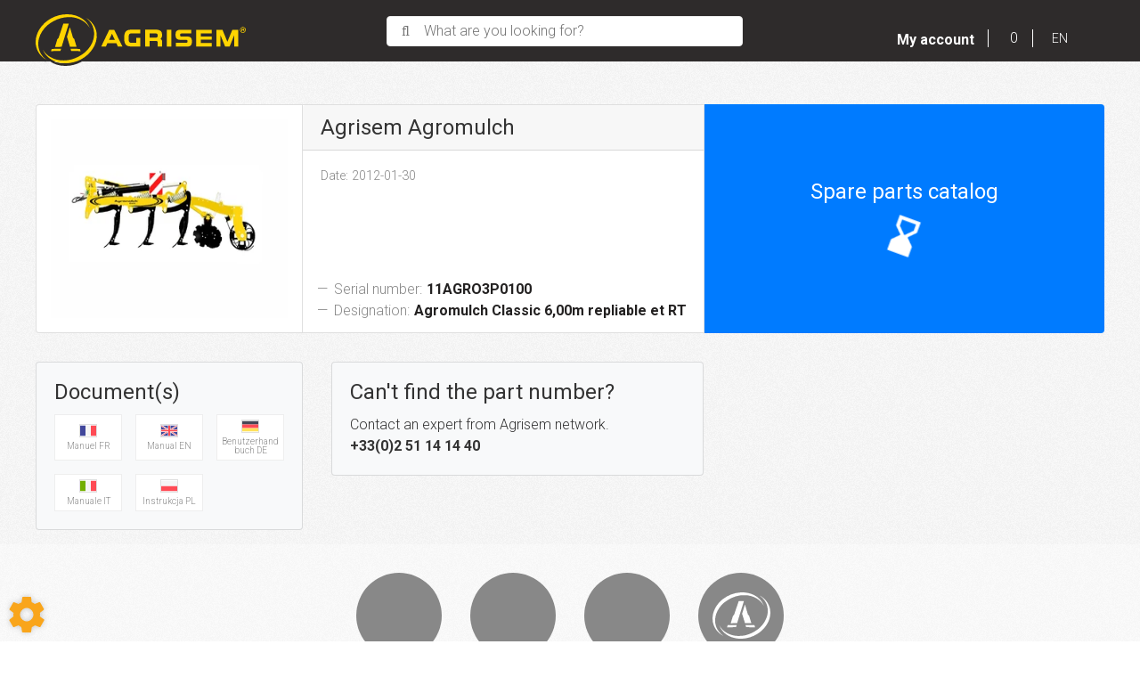

--- FILE ---
content_type: text/html; charset=utf-8
request_url: https://my.agrisem.com/materiel/tillage-equipment-47/tined-stubble-cultivator.637/agrisem-97/agromulch-2109/agmc-sr6019r009001-WPubgUgTKwrjBfGk
body_size: 81783
content:
<!DOCTYPE html>
<html lang="en">
	<head>
	<meta charset="utf-8">
			<!-- SEO -->
													<link rel="alternate" href="https://my.agrisem.fr/materiel/outil-du-sol-non-anime-47/dechaumeur-a-dents.637/agrisem-97/agromulch-2109/agmc-sr6019r009001-WPubgUgTKwrjBfGk" hreflang="fr">
															<link rel="canonical" href="https://my.agrisem.com/materiel/tillage-equipment-47/tined-stubble-cultivator.637/agrisem-97/agromulch-2109/agmc-sr6019r009001-WPubgUgTKwrjBfGk">
							
		<!-- End SEO -->
							<meta name="robots" content="index, follow">
				<meta name="viewport" content="width=device-width, initial-scale=1.0, maximum-scale=1.0, user-scalable=no">
		<meta http-equiv="X-UA-Compatible" content="IE=Edge">
	<link rel="home" href="/">
			<link disabled rel="icon" type="image/png" href="/agrisem/site/favicon.png?v=vzsOVV">
		<link disabled rel="apple-touch-icon" href="/agrisem/site/images/apple-touch-icon.png?v=vzsOVV">
								
		<title>Tined stubble cultivator Agrisem Agromulch on sale on My Agrisem</title>
		<meta
		name="description" content="Tined stubble cultivator Agrisem Agromulch on sale on My Agrisem. make : Agrisem, model : Agromulch, reference : AGMC-SR6019R009001, serial number : 11AGRO3P0100, first entered service : 2012, width : 6 m and condition : New.">
						<meta property="og:url" content="https://my.agrisem.com/materiel/tillage-equipment-47/tined-stubble-cultivator.637/agrisem-97/agromulch-2109/agmc-sr6019r009001-WPubgUgTKwrjBfGk">
		<meta property="og:type" content="website">
					<meta property="og:title" content="My Agrisem">
				<meta property="og:description" content="Tined stubble cultivator Agrisem Agromulch on sale on My Agrisem. make : Agrisem, model : Agromulch, reference : AGMC-SR6019R009001, serial number : 11AGRO3P0100, first entered service : 2012, width : 6 m and condition : New.">
						<meta property="og:image" content="https://my.agrisem.com/agrisem/site/images/agrisem-logo.png">
								<link rel="stylesheet" href="/agrisem/bundle/css/all.css?v=vzsOVV">
		<link disabled rel="stylesheet" type="text/css" href="/fontawesome/css/all.min.css">
		<link disabled rel="stylesheet" type="text/css" href="https://cdnjs.cloudflare.com/ajax/libs/intl-tel-input/17.0.3/css/intlTelInput.min.css">
			<link rel="preconnect" href="https://fonts.googleapis.com">
	<link rel="preconnect" href="https://fonts.gstatic.com" crossorigin>
	<link href="https://fonts.googleapis.com/css2?family=Open+Sans:ital,wght@0,300;0,400;0,700;1,300;1,400;1,700&display=swap" rel="stylesheet">
	<link href="https://fonts.googleapis.com/css?family=Roboto:300,400,400i,700&display=swap" rel="stylesheet">
	<link href="https://fonts.googleapis.com/css?family=Roboto+Condensed:300,400,400i,700&display=swap" rel="stylesheet">
		<link href="https://fonts.googleapis.com/icon?family=Material+Icons" rel="stylesheet">
		<link rel="apple-touch-icon" sizes="180x180" href="/agrisem/site/apple-touch-icon.png">
	<link rel="icon" type="image/png" sizes="32x32" href="/agrisem/site/favicon-32x32.png">
	<link rel="icon" type="image/png" sizes="16x16" href="/agrisem/site/favicon-16x16.png">

	<link rel="mask-icon" href="/agrisem/safari-pinned-tab.svg" color="#ffd400">
	<meta name="msapplication-TileColor" content="#ffd400">
	<meta name="theme-color" content="#ffd400">

	<link href="//netdna.bootstrapcdn.com/bootstrap/3.0.0/css/bootstrap-glyphicons.css" rel="stylesheet">
	<style>html {font-size:100%}.headBand a{color:white}</style>
</head>

	<body class="mainTemplate">
		<div class="mainContainer">
			<div class="content">
													<header class="header">
					<div class="headBand">
                        <div class="leftHead">
                            <a class="brandBlock" href="/">
								<img class="logo" alt="Logo" src="/agrisem/site/images/agrisem-logo.svg">
							</a>
                        </div>
												<div class="searchBlock">
							<button class="searchButton"
									type="button"
									data-toggle="modal"
									data-target="#allSearchModal">
								<div class="buttonContent">What are you looking for?</div>
							</button>
						</div>
                        						<nav id="blg-modid-connectedMenu" class="blgModNavConnectedMenu mainMenuBlock ">
							<div class="disconnectedUserMenu js-disconnected-user-menu">
            <div class="userMenuBlock ">
                            <div class="entry accountEntry">
					<button class="noDrop userMenuLink"
							onClick="window.location.href='/login?origin=L21hdGVyaWVsL3RpbGxhZ2UtZXF1aXBtZW50LTQ3L3RpbmVkLXN0dWJibGUtY3VsdGl2YXRvci42MzcvYWdyaXNlbS05Ny9hZ3JvbXVsY2gtMjEwOS9hZ21jLXNyNjAxOXIwMDkwMDEtV1B1YmdVZ1RLd3JqQmZHaw==';">
                        <div class="helloBlock">
                                                            <i class="fa-light fa-user"></i>
                                                        <span class="helloText">
                                Hello
                            </span>
                            <span class="connectText">
                                Connect you
                            </span>
                        </div>
                        <div class="accountTitle">
                            My account
                            <span class="caret"></span>
                        </div>
					</button>
                                    </div>
                    </div>
    </div>
			</nav>

                        <div class="rightHead">
                            <div class="cartWrapper">
																		<div class="blgModCartCart cartMenu subTemplatePopup" id="blg-modid-cart" rel="nofollow">
					<a href="javascript:;" class="js-show-cart equipmentCount">
													<i class="fas fa-shopping-cart"></i>
					<span class="cartLabel">My selection</span>
		<div class="cartCountBlock empty">
					<span class="js-cart-badge-count cartCount empty">
				0
			</span>
							</div>
								</a>
							<div class="cartListing js-cart-listing empty">
    <div class="listingBlock">
					<div class="cartMenuTotalBlock">
				<div class="cartMenuTotalLabel">Total :</div>
				<div class="totalAmount js-total-amount
">
	<div class="taxFree js-total-amount-exVat
                        hidden">
		<span class="js-total-amount-value">0,00</span>
		<span class="currency">€</span>
		<sup class="suffix js-exVat-suffix">Ex VAT</sup>
	</div>
	<div class="withVat js-total-amount-ati
                        hidden">
		<span class="js-with-vat-total-amount-value">0,00</span>
		<span class="currency">€</span>
		<sup class="suffix js-ati-suffix">Inc VAT</sup>
	</div>
</div>
			</div>
		                <div class="cartContent js-cart-content">
                                        								<div class="ghost hidden">
					    <div class="cartRow js-cart-row js-cart-part-row
	 ghost     model               	 	 "
                              data-type ="part"
         data-id=""
                                 data-stockQuantity="">
                                    <div class="photoBlock">
                                                                <a class="js-img img noImg"
   data-noimage="/agrisem/site/images/no_image.svg"
   href=""
   title=""
   style="background-image: url('/agrisem/site/images/no_image.svg')
	     "
></a>
<div class="tagsBlock">
	<div class="js-tag">
			</div>
</div>
	                                                                                        </div>
        <div class="infosBlock">
            <div class="leftBlock js-left-block">
                                                                                        <a class="js-label equipmentTitle" href=""></a>
                                                                            <div class="cartMenuQuantityBlock">
                            <div class="cartMenuQuantityLabel">Quantity :</div>
                            <div class="cartMenuQuantityLabel js-cartMenu-quantity"></div>
                        </div>
                                                                                                <div class="articleRef js-article-reference-block">
	<span class="articleRefTitle">Rèf. : </span>
	<div class="js-article-reference"></div>
</div>
                                                                                                                                                                        											<div class="priceBlock js-price-block articlePrices">
                                <div class="articlePrice totalPrice  js-article-price"
			 id="js-article-price-">
            <div class="title">Price : </div>
                        							<span class="badge discountBadge js-discount-badge hidden">
                    -
                    <span class="js-discount-badge-value">0</span>
                    %
                </span>
				<div class="stripedPrice js-striped-price hidden">
					
				</div>
				<div class="actualPrice js-actual-price ">
					
				</div>
				<div class="actualPrice js-no-price-string hidden">
					On demand
				</div>
			        </div>
    </div>
					                                                                                                                                    </div>
                                                    <div class="rightBlock
					 model">
                                                                                    						                        	<button class="js-remove remove">Delete</button>
						                                    </div>
                    </div>
    </div>
					<div class="cartRow js-cart-row js-cart-equipment-row
	 ghost	 	 	 "
	 data-type = "part"
	 data-id= ""
	 	 	 data-stockQuantity= "">
                    <div class="photoBlock">
                    <a class="js-img img noImg"
   data-noimage="/agrisem/site/images/no_image.svg"
   href=""
   title=""
   style="background-image: url('/agrisem/site/images/no_image.svg')
	     "
></a>
<div class="tagsBlock">
	<div class="js-tag">
			</div>
</div>
	                                        </div>
    <div class="wrapper infosBlock">
        <div class="leftBlock js-left-block">
                                                                                <a class="js-label equipmentTitle" href=""></a>
            											<div class="articleRef js-article-reference-block">
					<span class="articleRefTitle">Rèf. : </span>
					<div class="js-article-reference"></div>
				</div>
			            									<div class="priceBlock js-price-block equipmentPrices">
                                <div class="articlePrice totalPrice  js-equipment-price"
			 id="js-equipment-price-">
            <div class="title">Price : </div>
                        							<span class="badge discountBadge js-discount-badge hidden">
                    -
                    <span class="js-discount-badge-value">0</span>
                    %
                </span>
				<div class="stripedPrice js-striped-price hidden">
					
				</div>
				<div class="actualPrice js-actual-price ">
					
				</div>
				<div class="actualPrice js-no-price-string hidden">
					On demand
				</div>
			        </div>
    </div>
				                    </div>
        <div class="rightBlock">
                            <button class="js-remove remove">Delete</button>
                    </div>
    </div>
</div>
				</div>
                    																									                        <p class="emptyCart js-empty-cart-block ">
                <span>Your selection is empty</span>
            </p>
            <div class="modal fade" id="emptyCartModal">
                <div class="modal-dialog" role="document">
                    <div class="modal-content">
                        <div class="modal-header">
                            <span class="modal-title">Empty the cart</span>
                            <button type="button" class="close" data-dismiss="modal" aria-label="Close">
                                <span aria-hidden="true">&times;</span>
                            </button>
                        </div>
                        <div class="modal-body">
                            Are you sure you want to delete all items from your cart ?
                        </div>
                        <div class="modal-footer">
                            <button type="button" data-dismiss="modal" class="btn btn-primary cancel">
                                Cancel
                            </button>
                            <button type="button" data-dismiss="modal" class="btn btn-primary emptyCartAction">
                                Validate
                            </button>
                        </div>
                    </div>
                </div>
            </div>
            				                    </div>
    </div>
            <div class="cartPageLinkBlock">
            <a class="cartPageLink" href="/cart">Access my cart</a>
        </div>
    </div>

						</div>

								                            </div>
							<div class="blgModCommonLanguageLinks languagesSwitch" id="blg-modid-languageSwitch">
																						
																															
																		<button class="dropdownTrigger" data-toggle="dropdown">
            <i class="fas fa-chevron-down"></i>
        <span class="langName">EN</span>
    </button>
																									<div class="dropdown-menu dropdown-menu-right">
																																											<a class="languageLink dropdownLink fr_FR"
   href="//my.agrisem.fr/materiel/outil-du-sol-non-anime-47/dechaumeur-a-dents.637/agrisem-97/agromulch-2109/agmc-sr6019r009001-WPubgUgTKwrjBfGk">
    <span class="langName">FR</span>
    </a>
																																																										</div>
			</div>

							<div class="priceHideModule">
								<div id="blg-modid-priceHide"
	 class="blgModNavPriceHide priceHideMenu subTemplateMenu.layout">
	<div class="js-price-hide-block hidden">
		<button class="hideButton js-hidePriceBlock js-hide-price-button"
		title="Hide prices">
						<i class="fas fa-eye-slash"></i>
			</button>
	</div>
</div>

							</div>
                        </div>
					</div>
				</header>
				<div class="inner ">
						<div class="repositoryModule">
		<div class="blgModRepositoryEquipmentView" id="blg-modid-content">
    <div class="contentBlock">
        <div class="equipmentBlock card-group">
			            <div class="pictoCard card ">
                                    <img class="card-img-top"
                         alt="Agrisem Agromulch"
                         data-large="/image/repository-equipment-e437c8ad-9944-d0cd-c6c6-d76044b98a09/large"
                         src="/image/repository-equipment-e437c8ad-9944-d0cd-c6c6-d76044b98a09/mediumGallery" />
                            </div>
			            <div class="infosCard card">
                <div class="card-header">
                    <h4 class="materielTitle">Agrisem Agromulch</h4></div>
                <div class="card-body">
                    <p class="card-text">
                        Date:
                                                    2012-01-30
                                            </p>
                </div>
                <div class="blockquote-footer p-3">
                    <span class="text-muted">
                        <span class="title">
                            Serial number:
                        </span> <cite class="serialNumber">11AGRO3P0100</cite>
                    </span>
                </div>
				                    <div class="blockquote-footer last p-3">
                        <span class="text-muted">
                            <span class="title">
                            Designation:
                            </span> <cite class="serialNumber">Agromulch Classic 6,00m repliable et RT</cite>
                        </span>
                    </div>
                            </div>
			                <div class="loading nomenclatureCard equipmentNomenclaturePreview js-nomenclature-preview-trigger card text-center"
                     data-toggle="modal"
                     data-target="#nomenclatureModal">
                    <blockquote class="blockquote mb-0 card-body d-flex flex-column justify-content-center align-items-center">
                        <h4 class="card-title">Spare parts catalog</h4>
                        <i class="material-icons ready">content_paste</i>
                        <i class="material-icons loading">hourglass_top</i>
                    </blockquote>
                </div>
			        </div>
                <div class="bottomWrapper">
			                <div class="pdfBlock">
                    <div class="card card-pdf bg-light">
                        <div class="card-body">
                            <h4 class="card-title">Document(s)</h4>
                                                            <a class="pdfLinks"
                                   href="/file/document-importedDocument-ae6df6ce-7db5-ad35-6535-b21374806e00"
                                   target="_blank">
                                                                            <img class="pdfFlags" src="/agrisem/site/images/countryFlags/france.svg" alt="Manuel FR">
                                                                        <p class="pdfTitle">Manuel FR</p>
                                </a>
                                                            <a class="pdfLinks"
                                   href="/file/document-importedDocument-ca76f2d7-cd6e-4817-46e2-cb7c1fd1c0f5"
                                   target="_blank">
                                                                            <img class="pdfFlags" src="/agrisem/site/images/countryFlags/united-kingdom.svg" alt="Manual EN">
                                                                        <p class="pdfTitle">Manual EN</p>
                                </a>
                                                            <a class="pdfLinks"
                                   href="/file/document-importedDocument-719f5506-f5b4-039d-bdf6-71a69a3b50bd"
                                   target="_blank">
                                                                            <img class="pdfFlags" src="/agrisem/site/images/countryFlags/germany.svg" alt="Benutzerhandbuch DE">
                                                                        <p class="pdfTitle">Benutzerhandbuch DE</p>
                                </a>
                                                            <a class="pdfLinks"
                                   href="/file/document-importedDocument-df454b84-9d9f-1438-58f6-463c302f9a32"
                                   target="_blank">
                                                                            <img class="pdfFlags" src="/agrisem/site/images/countryFlags/italy.svg" alt="Manuale IT">
                                                                        <p class="pdfTitle">Manuale IT</p>
                                </a>
                                                            <a class="pdfLinks"
                                   href="/file/document-importedDocument-854beca0-0bb6-d5ca-7385-68d86dc89fbc"
                                   target="_blank">
                                                                            <img class="pdfFlags" src="/agrisem/site/images/countryFlags/poland.svg" alt="Instrukcja PL">
                                                                        <p class="pdfTitle">Instrukcja PL</p>
                                </a>
                                                    </div>
                    </div>
                </div>
			            <div class="quoteBlock">
                <div class="card bg-light">
                    <div class="card-body">
                        <h4 class="card-title">Can&#039;t find the part number?</h4>
                        <p class="card-text">Contact an expert from Agrisem network.</p>
                        <p class="card-text bold">+33(0)2 51 14 14 40</p>
                    </div>
                </div>
            </div>
            <div class="storeBlock">
                                                                                                                         </div>
        </div>
    </div>
	    <div class="modal fade" id="nomenclatureModal" tabindex="-1" role="dialog" aria-labelledby="myModalLabel">
        <div class="modal-dialog" role="document">
            <div class="modal-content">
                <div class="modal-header">
                    <h4 class="modal-title js-nomenclature-ref" id="myModalLabel">
						Spare parts catalogue
                    </h4>
                    <h4 class="modal-title title js-nomenclature-title"></h4>
                    <i class="material-icons close" data-dismiss="modal" aria-label="Close">close</i>
                </div>
                <div class="modal-body">
													<div class="blgModRepositoryEquipmentNomenclature" id="blg-modid-content_equipmentNomenclature_0">
	<div class="spinner">
		<div class="bounce1"></div>
		<div class="bounce2"></div>
		<div class="bounce3"></div>
	</div>
			<div class="nomenclatureContent">
			<div class="controlWrapper">
				<nav aria-label="Page navigation example">
					<ul class="pagination pagination-sm">
						<li class="page-item"><a class="page-link prevNomenclature disabled" href="#"><i class="fa-light fa-chevron-left"></i></a></li>
						<li class="page-item"><a class="page-link nextNomenclature disabled" href="#"><i class="fa-light fa-chevron-right"></i></a></li>
					</ul>
				</nav>
				<nav aria-label="zoom" class="zoom">
					<ul class="pagination pagination-sm">
						<li class="page-item zoomOutBtn"><a class="page-link" href="#"><i class="fa-light fa-magnifying-glass-minus"></i></a></li>
						<li class="page-item zoomInBtn"><a class="page-link" href="#"><i class="fa-light fa-magnifying-glass-plus"></i></a></li>
					</ul>
				</nav>
																														<div class="cartBtnContainer js-cart-item"
							data-id="11658"
							data-type="nomenclature"
							data-quantity="1"
							data-stockQuantity="0"
							data-label="Agromulch Classic 6,00m repliable et RT"
							data-reference="AGMC-SR6019R009001"
							data-url="/nomenclature/11658"
							data-picture="">
							<button type="button"
									class="btn btn-primary addToCart addAllToCart js-add-to-cart">
								<i class="material-icons">shopping_cart</i>
								Add the complete kit to basket
							</button>
							<button type="button"
									class="btn btn-primary hidden removeAllFromCart js-remove-from-cart">
								<i class="material-icons">delete</i>
								Remove the complete kit from the basket
							</button>
						</div>
												</div>
			<div class="tagsWrapper">
																</div>
            <div class="nomenclatureBlock">
                <div class="imageContainer">
                    <div class="picture">
                        <img src=""
                             class="img-fluid img-map-areas-hover"
                             useMap="#maparea-nomenclature-11658" />
                        <map name="maparea-nomenclature-11658" >
                                                                                                																				                                                                                                                <area 	mapkey="71823"
                                                 class="mapArea"
                                                 id="area-nomenclature-1165871823"
                                                 shape="poly"
                                                 coords=" "
                                                 href="#"
                                                 data-linkArticleId="1556"
                                                 alt="5242680 - Soc vrillé - Droit 70 x 10 x 320" />
                                                                                                        																				                                                                                                                <area 	mapkey="71831"
                                                 class="mapArea"
                                                 id="area-nomenclature-1165871831"
                                                 shape="poly"
                                                 coords=" "
                                                 href="#"
                                                 data-linkArticleId="1576"
                                                 alt="5242681 - Soc vrillé - Gauche 70 x 10 x 320" />
                                                                                                        																				                                                                                                                <area 	mapkey="71824"
                                                 class="mapArea"
                                                 id="area-nomenclature-1165871824"
                                                 shape="poly"
                                                 coords=" "
                                                 href="#"
                                                 data-linkArticleId="1696"
                                                 alt="5915250 - Ensemble boulon tête fraisée collet carré TFCC 12 x 80 - noirci - 8.8" />
                                                                                                        																				                                                                                                                <area 	mapkey="71827"
                                                 class="mapArea"
                                                 id="area-nomenclature-1165871827"
                                                 shape="poly"
                                                 coords=" "
                                                 href="#"
                                                 data-linkArticleId="2504"
                                                 alt="AGM07-03-601 - Dent niveleuse avec soc côté gauche" />
                                                                                                        																				                                                                                                                <area 	mapkey="71832"
                                                 class="mapArea"
                                                 id="area-nomenclature-1165871832"
                                                 shape="poly"
                                                 coords=" "
                                                 href="#"
                                                 data-linkArticleId="2521"
                                                 alt="AGM07-03-602 - Dent niveleuse avec soc côté droit" />
                                                                                                        																				                                                                                                                <area 	mapkey="71829"
                                                 class="mapArea"
                                                 id="area-nomenclature-1165871829"
                                                 shape="poly"
                                                 coords=" "
                                                 href="#"
                                                 data-linkArticleId="2518"
                                                 alt="AGM07-03-603 - Support pour dent niveleuse" />
                                                                                                        																				                                                                                                                <area 	mapkey="71830"
                                                 class="mapArea"
                                                 id="area-nomenclature-1165871830"
                                                 shape="poly"
                                                 coords=" "
                                                 href="#"
                                                 data-linkArticleId="13321"
                                                 alt="VH12-100 - Vis H M 12 x 100 - 8.8 - zingué blanc - ISO4014 " />
                                                                                                        																				                                                                                                                <area 	mapkey="71833"
                                                 class="mapArea"
                                                 id="area-nomenclature-1165871833"
                                                 shape="poly"
                                                 coords=" "
                                                 href="#"
                                                 data-linkArticleId="6569"
                                                 alt="EN12 - DIN985 -  Ecrou Nylstop M12 - 8.8 - zingué blanc" />
                                                                                                                        </map>
						<img class="noImage hidden" src="/agrisem/site/images/no_image.svg">
                    </div>
                </div>
                <div class="marksContainer">
                    <div class="marks">
                        <table class="table table-striped table-hover">
                            <thead>
                            <tr>
                                <th>#</th>
                                <th>Description</th>
                                <th>Quantity</th>
																                                	<th></th>
								                            </tr>
                            </thead>
                            <tbody class="boundList">
                                                            																																						                                                                        																																																												                                                                                                                            									<tr listkey="71823"
											class="markEventTrigger article cartItem js-cart-item"
																						data-id="1556"
											data-type="part"
											data-category="part"
											data-quantity="10"
											data-label="Soc vrillé - Droit 70 x 10 x 320"
											data-url="/articles/pieces-d-usure-56/soc-usu-soc-349/soc-vrille-droit-70-x-10-x-320-1556"
																						data-nomenclatureId="11658"
											data-markId="71823">
                                                                        <th scope="row">
                                        1
                                    </th>
                                    <td>
                                        																																																																																						<a href="/articles/pieces-d-usure-56/soc-usu-soc-349/soc-vrille-droit-70-x-10-x-320-1556" target="_blank">5242680 - Soc vrillé - Droit 70 x 10 x 320</a>
																					                                    </td>
                                    <td>
                                        10
                                    </td>
																												<td>
																					</td>
									                                    </tr>
                                																																						                                                                        																																																												                                                                                                                            									<tr listkey="71831"
											class="markEventTrigger article cartItem js-cart-item"
																						data-id="1576"
											data-type="part"
											data-category="part"
											data-quantity="9"
											data-label="Soc vrillé - Gauche 70 x 10 x 320"
											data-url="/articles/pieces-d-usure-56/soc-usu-soc-349/soc-vrille-gauche-70-x-10-x-320-1576"
																						data-nomenclatureId="11658"
											data-markId="71831">
                                                                        <th scope="row">
                                        2
                                    </th>
                                    <td>
                                        																																																																																						<a href="/articles/pieces-d-usure-56/soc-usu-soc-349/soc-vrille-gauche-70-x-10-x-320-1576" target="_blank">5242681 - Soc vrillé - Gauche 70 x 10 x 320</a>
																					                                    </td>
                                    <td>
                                        9
                                    </td>
																												<td>
																					</td>
									                                    </tr>
                                																																						                                                                        																																																												                                                                                                                            									<tr listkey="71824"
											class="markEventTrigger article cartItem js-cart-item"
																						data-id="1696"
											data-type="part"
											data-category="part"
											data-quantity="38"
											data-label="Ensemble boulon tête fraisée collet carré TFCC 12 x 80 - noirci - 8.8"
											data-url="/articles/pieces-de-rechange-45/sans-sous-famille-pieces-de-rechange-38/ensemble-boulon-tete-fraisee-collet-carre-tfcc-12-x-80-noirci-8-8-1696"
																						data-nomenclatureId="11658"
											data-markId="71824">
                                                                        <th scope="row">
                                        3
                                    </th>
                                    <td>
                                        																																																																																						<a href="/articles/pieces-de-rechange-45/sans-sous-famille-pieces-de-rechange-38/ensemble-boulon-tete-fraisee-collet-carre-tfcc-12-x-80-noirci-8-8-1696" target="_blank">5915250 - Ensemble boulon tête fraisée collet carré TFCC 12 x 80 - noirci - 8.8</a>
																					                                    </td>
                                    <td>
                                        38
                                    </td>
																												<td>
																							<button type="button" class="extranet_button addToCartWrapper js-add-to-cart">
													<i class="fa-solid fa-cart-shopping"></i>
												</button>
												<button type="button" class="extranet_button_cancel removeFromCartWrapper js-remove-from-cart">
													<i class="fa-solid fa-trash-can"></i>
												</button>
																					</td>
									                                    </tr>
                                																																						                                                                        																																																												                                                                                                                            									<tr listkey="71827"
											class="markEventTrigger article cartItem js-cart-item"
																						data-id="2504"
											data-type="part"
											data-category="part"
											data-quantity="7"
											data-label="Dent niveleuse avec soc côté gauche"
											data-url="/articles/pieces-d-usure-56/sans-sous-famille-pieces-d-usure-51/dent-niveleuse-avec-soc-cote-gauche-2504"
																						data-nomenclatureId="11658"
											data-markId="71827">
                                                                        <th scope="row">
                                        4
                                    </th>
                                    <td>
                                        																																																																																						<a href="/articles/pieces-d-usure-56/sans-sous-famille-pieces-d-usure-51/dent-niveleuse-avec-soc-cote-gauche-2504" target="_blank">AGM07-03-601 - Dent niveleuse avec soc côté gauche</a>
																					                                    </td>
                                    <td>
                                        7
                                    </td>
																												<td>
																							<button type="button" class="extranet_button addToCartWrapper js-add-to-cart">
													<i class="fa-solid fa-cart-shopping"></i>
												</button>
												<button type="button" class="extranet_button_cancel removeFromCartWrapper js-remove-from-cart">
													<i class="fa-solid fa-trash-can"></i>
												</button>
																					</td>
									                                    </tr>
                                																																						                                                                        																																																												                                                                                                                            									<tr listkey="71832"
											class="markEventTrigger article cartItem js-cart-item"
																						data-id="2521"
											data-type="part"
											data-category="part"
											data-quantity="7"
											data-label="Dent niveleuse avec soc côté droit"
											data-url="/articles/pieces-d-usure-56/sans-sous-famille-pieces-d-usure-51/dent-niveleuse-avec-soc-cote-droit-2521"
																						data-nomenclatureId="11658"
											data-markId="71832">
                                                                        <th scope="row">
                                        5
                                    </th>
                                    <td>
                                        																																																																																						<a href="/articles/pieces-d-usure-56/sans-sous-famille-pieces-d-usure-51/dent-niveleuse-avec-soc-cote-droit-2521" target="_blank">AGM07-03-602 - Dent niveleuse avec soc côté droit</a>
																					                                    </td>
                                    <td>
                                        7
                                    </td>
																												<td>
																							<button type="button" class="extranet_button addToCartWrapper js-add-to-cart">
													<i class="fa-solid fa-cart-shopping"></i>
												</button>
												<button type="button" class="extranet_button_cancel removeFromCartWrapper js-remove-from-cart">
													<i class="fa-solid fa-trash-can"></i>
												</button>
																					</td>
									                                    </tr>
                                																																						                                                                        																																																												                                                                                                                            									<tr listkey="71829"
											class="markEventTrigger article cartItem js-cart-item"
																						data-id="2518"
											data-type="part"
											data-category="part"
											data-quantity="14"
											data-label="Support pour dent niveleuse"
											data-url="/articles/pieces-de-rechange-45/sans-sous-famille-pieces-de-rechange-38/support-pour-dent-niveleuse-2518"
																						data-nomenclatureId="11658"
											data-markId="71829">
                                                                        <th scope="row">
                                        6
                                    </th>
                                    <td>
                                        																																																																																						<a href="/articles/pieces-de-rechange-45/sans-sous-famille-pieces-de-rechange-38/support-pour-dent-niveleuse-2518" target="_blank">AGM07-03-603 - Support pour dent niveleuse</a>
																					                                    </td>
                                    <td>
                                        14
                                    </td>
																												<td>
																							<button type="button" class="extranet_button addToCartWrapper js-add-to-cart">
													<i class="fa-solid fa-cart-shopping"></i>
												</button>
												<button type="button" class="extranet_button_cancel removeFromCartWrapper js-remove-from-cart">
													<i class="fa-solid fa-trash-can"></i>
												</button>
																					</td>
									                                    </tr>
                                																																						                                                                        																																																												                                                                                                                            									<tr listkey="71830"
											class="markEventTrigger article cartItem js-cart-item"
																						data-id="13321"
											data-type="part"
											data-category="part"
											data-quantity="14"
											data-label="Vis H M 12 x 100 - 8.8 - zingué blanc - ISO4014 "
											data-url="/articles/pieces-de-rechange-45/boulonnerie-rec-bou-1447/vis-h-m-12-x-100-8-8-zingue-blanc-iso4014-13321"
																						data-nomenclatureId="11658"
											data-markId="71830">
                                                                        <th scope="row">
                                        7
                                    </th>
                                    <td>
                                        																																																																																						<a href="/articles/pieces-de-rechange-45/boulonnerie-rec-bou-1447/vis-h-m-12-x-100-8-8-zingue-blanc-iso4014-13321" target="_blank">VH12-100 - Vis H M 12 x 100 - 8.8 - zingué blanc - ISO4014 </a>
																					                                    </td>
                                    <td>
                                        14
                                    </td>
																												<td>
																							<button type="button" class="extranet_button addToCartWrapper js-add-to-cart">
													<i class="fa-solid fa-cart-shopping"></i>
												</button>
												<button type="button" class="extranet_button_cancel removeFromCartWrapper js-remove-from-cart">
													<i class="fa-solid fa-trash-can"></i>
												</button>
																					</td>
									                                    </tr>
                                																																						                                                                        																																																												                                                                                                                            									<tr listkey="71833"
											class="markEventTrigger article cartItem js-cart-item"
																						data-id="6569"
											data-type="part"
											data-category="part"
											data-quantity="14"
											data-label="DIN985 -  Ecrou Nylstop M12 - 8.8 - zingué blanc"
											data-url="/articles/pieces-de-rechange-45/boulonnerie-rec-bou-1447/din985-ecrou-nylstop-m12-8-8-zingue-blanc-6569"
																						data-nomenclatureId="11658"
											data-markId="71833">
                                                                        <th scope="row">
                                        8
                                    </th>
                                    <td>
                                        																																																																																						<a href="/articles/pieces-de-rechange-45/boulonnerie-rec-bou-1447/din985-ecrou-nylstop-m12-8-8-zingue-blanc-6569" target="_blank">EN12 - DIN985 -  Ecrou Nylstop M12 - 8.8 - zingué blanc</a>
																					                                    </td>
                                    <td>
                                        14
                                    </td>
																												<td>
																							<button type="button" class="extranet_button addToCartWrapper js-add-to-cart">
													<i class="fa-solid fa-cart-shopping"></i>
												</button>
												<button type="button" class="extranet_button_cancel removeFromCartWrapper js-remove-from-cart">
													<i class="fa-solid fa-trash-can"></i>
												</button>
																					</td>
									                                    </tr>
                                                                                        </tbody>
                        </table>
                    </div>
                </div>
            </div>

			<!-- ATTACHMENTS -->
			
			<!-- COMMENT -->
			
			<!-- VIDEO -->
			
							<div class="mobileForm">
					<div class="cartBtnContainer">
						<button type="button"
								class="btn btn-primary addToCart addAllToCart js-add-to-cart">
							<i class="material-icons">shopping_cart</i>
							Add the complete kit to basket
						</button>
						<button type="button"
								class="btn btn-primary hidden removeAllFromCart js-remove-from-cart">
							<i class="material-icons">delete</i>
							Remove the complete kit from the basket
						</button>
					</div>
				</div>
					</div>
		</div>

                </div>
            </div>
        </div>
    </div>
</div>

	</div>
					<div id="blg-modid-notification" class="blgModNavNotification">
</div>

				</div>
                <div class="socialBlock">
                    <div class="socialRow">
                        <div class="social-links">
                            <a class="link" href="https://www.facebook.com/agriseminternational" target="_blank"><i class="fab fa-facebook-f"></i></a>
                            <a class="link" href="https://www.instagram.com/agrisem_international/" target="_blank"><i class="fab fa-instagram"></i></a>
                            <a class="link" href="https://www.youtube.com/user/AgrisemInternational" target="_blank"><i class="fab fa-youtube"></i></a>
							<a class="link" href="http://www.agrisem.com/" target="_blank">
								<img class="agrisemLogo" src="/agrisem/site/images/agrisemMonogram-white.svg">
							</a>
                        </div>
                    </div>
                </div>
				<footer><div class="blgModNavFooterMenu" id="blg-modid-footerMenu">
	<div class="footerBlock2">
		<ul class="footerRow2">
			<li class="entry"><a class="entryLink" href="/page/conditions-generales-de-vente-en-4">Terms of sale</a></li>
			<li class="entry separator">|</li>
			<li class="entry"><a class="entryLink" href="/legalNotice/mentions-legales-en-3">Legacy</a></li>
			<li class="entry separator">|</li>
			<li class="entry"><a class="entryLink" href="/page/gdpr-13">GDPR</a></li>
			<li class="entry separator">|</li>
			<li class="entry">
				<button type="button" class="entryLink" data-toggle="modal" data-target="#contactModal">
					Contact
				</button>
			</li>
		</ul>
	</div>
</div>
</footer>
			</div>
		</div>
		                <div class="cookieModal">
            <div class="cookieBanner" id="cookiesAgreement">
                <div class="cookieContent">
                    <div class="explainBlock">
                        <div class="blgModCmsCmsBlock cookiesBan">
			<div class="container-fluid"><div class="row"><div class="col-md-12" style=""><p style="text-align: center;">Session cookies are used to improve navigation on websites and to collect aggregate statistical information.</p></div></div></div>
	</div>
                    </div>
					<a class="legalButton myButton"
					   href="/legalNotice/mentions-legales-1">
						To find out more
					</a>
					<div class="agreeButton myButton">
                        I agree
					</div>
					<div class="disagreeButton myButton">
                        Refuse
					</div>
					<div class="customButton myButton callSidebar">
                        Personalise
					</div>
                </div>
            </div>
        </div>
				<div class="modal fade searchModal" id="allSearchModal">
			<div class="modal-dialog" role="document">
				<div class="modal-content">
					<div class="form title modal-header">
						<h2 class="modal-title formTitle">Search by <br> serial number or reference</h2>
						<i class="material-icons close" data-dismiss="modal" aria-label="Close">close</i>
					</div>
					<div class="modal-body">
                        <div id="blg-modid-allSearchFullText" class="blgModNavAllSearchFullText generalSearchBar">
			<div class="searchBarBlock">
		<form class="searchBarForm" method="GET">
															<input class="searchBarFormInput"
									   name="q"
				   value=""
				   autocomplete="off"
				   autocorrect="off"
				   autocapitalize="off"
				   spellcheck="false"
				   title="Brands available:"
				   type="text"
											placeholder="Search a serial number">
								<div class="results js-cart-item-observer" data-placeholder="Currently researching...">
							</div>
			<button class="js-searchTrigger searchBarTrigger hidden"
					type="submit"
					data-href="/materiels/search"
					data-href-ajax="/ajax/live_search/all"
					aria-label="Start search">
											<i class="fas fa-search"></i>
								</button>
		</form>
	</div>
</div>

					</div>
				</div>
			</div>
		</div>
					<div id="contactModal"
		 class="modal fade"
		 tabindex="-1">
		<div class="modal-dialog" role="document">
		<div id="blg-modid-contactForm"
			 class="blgModCmsContactForm contactForm information modal-content">
																    <div class="form title modal-header">
        <span class="modal-title formTitle">Ask for information</span>
                        <i class="material-icons close" data-dismiss="modal" aria-label="Close">close</i>
            </div>
																	<div class="modal-body">
														
				
																		            <form name="form_information" method="post" action="/main_modal_form/information">
                            
        <div class="input_row row_firstName type_string" data-type="string">
                    <div><input type="text" id="form_information_firstName" name="form_information[firstName]" required="required" placeholder="First name" /></div>
                </div>
            
        <div class="input_row row_lastName type_string" data-type="string">
                    <div><input type="text" id="form_information_lastName" name="form_information[lastName]" required="required" placeholder="Last name" /></div>
                </div>
            
        <div class="input_row row_phone type_string" data-type="string">
                    <div><input type="text" id="form_information_phone" name="form_information[phone]" required="required" placeholder="Phone" /></div>
                </div>
            
        <div class="input_row row_mail type_string" data-type="string">
                    <div><input type="email" id="form_information_mail" name="form_information[mail]" required="required" placeholder="Email" /></div>
                </div>
            
        <div class="input_row row_companyName type_string" data-type="string">
                    <div><input type="text" id="form_information_companyName" name="form_information[companyName]" required="required" placeholder="Company" /></div>
                </div>
            
        <div class="input_row row_message type_string" data-type="string">
                    <div><textarea id="form_information_message" name="form_information[message]" required="required" placeholder="Message"></textarea></div>
                </div>
            
        <div class="input_row row_equipmentId type_string" data-type="string">
                    <input type="hidden" id="form_information_equipmentId" name="form_information[equipmentId]" />
                </div>
            
        <div class="input_row row_hiddenFields type_string" data-type="string">
                    <input type="hidden" id="form_information_hiddenFields" name="form_information[hiddenFields]" value="equipmentId" />
                </div>
            
        <div class="input_row row_extraData type_string" data-type="string">
                    <input type="hidden" id="form_information_extraData" name="form_information[extraData]" value="[]" />
                </div>
                                                                            <div class="button footerBlock modal-footer">
                            	<button type="submit"
			class="g-recaptcha contactFormSend btn btn-default btn-send
						"
			data-sitekey="6Le0PPYUAAAAAGboIMhOx9Wrl-x0XPG4_rh9LOcm"
			data-callback='onSubmitInformation'
						title="Submit">
							Submit
				</button>
	<p class="captchaInfo">
		This site is protected by reCAPTCHA and the Google <a href="https://policies.google.com/privacy">Privacy Policy</a> and <a href="https://policies.google.com/terms">Terms of Service</a> apply.

	</p>
	<script>
		function onSubmitInformation () {
			console.log('callback appelé');
			$('form[name="form_information"]').submit();
		}
	</script>
                    </div>
        <div class="spinner">
        <div class="bounce1"></div>
        <div class="bounce2"></div>
        <div class="bounce3"></div>
    </div>
</form>
														</div>
					</div>
		</div>
	</div>

				<div class="modal fade" id="helpModal">
			<div class="modal-dialog" role="document">
				<div class="modal-content">
					<div class="modal-header">
						<h5 class="modal-title">Need help?</h5>
						<i class="material-icons close" data-dismiss="modal" aria-label="Close">close</i>
					</div>
					<div class="modal-body">
						<div class="blgModCmsCmsBlock helpBlock">
			<div class="container-fluid">
    <div class="row">
        <div class="col-md-12" style="text-align:center;margin-bottom:20px;font-size:16px;"><p>Please select your language below:</p></div>
        <div class="col-md-12" style="text-align:center;"><p><a href="https://app.blgcloud.com/agrisem/api/file/cms-fileManagerFile-42-4dcchto2" target="_blank" title="en" rel="noopener noreferrer"> <img src="https://app.blgcloud.com/agrisem/api/image/cms-fileManagerFile-7-lu2hyafp/small" width="32" height="32" caption="false"> </a>&nbsp; <a href="https://app.blgcloud.com/agrisem/api/file/cms-fileManagerFile-43-ydvqfm1x" target="_blank" title="fr" rel="noopener noreferrer"> <img src="https://app.blgcloud.com/agrisem/api/image/cms-fileManagerFile-9-htk6aw1b/small" width="32" height="32" caption="false"> </a>&nbsp; <a href="https://app.blgcloud.com/agrisem/api/file/cms-fileManagerFile-44-ivn8ds1" target="_blank" title="fr" rel="noopener noreferrer"> <img src="https://app.blgcloud.com/agrisem/api/image/cms-fileManagerFile-8-ot1uz0p8/small" width="32" height="32" caption="false"> </a></p></div>
    </div>
</div>
	</div>
					</div>
				</div>
			</div>
		</div>
				<div class="modal fade oldEquipmentsModal" id="oldEquipmentsModal">
			<div class="modal-dialog" role="document">
				<div class="modal-content">
					<div class="modal-header" id="modalHeader">
						<h4 class="modal-title" id="myModalLabel">Parts for machines before 2010</h4>
						<i class="material-icons close" data-dismiss="modal" aria-label="Close">close</i>
					</div>
					<div class="modal-body">
						<div id="tree"></div>
					</div>
				</div>
			</div>
		</div>
				<div class="modal fade acfModal" id="acfModal">
			<div class="modal-dialog" role="document">
				<div class="modal-content">
					<div class="modal-header" id="modalHeader">
						<h4 class="modal-title" id="myModalLabel">Pièces pour machines avant 2022 BOSS et Stripcat</h4>
						<i class="material-icons close" data-dismiss="modal" aria-label="Close">close</i>
					</div>
					<div class="modal-body">
						<div id="articleAcf"></div>
					</div>
				</div>
			</div>
		</div>
				<div class="modal fade" id="materialModal">
			<div class="modal-dialog" role="document">
				<div class="modal-content">
					<div class="modal-header">
						<h5 class="modal-title">Need help?</h5>
						<i class="material-icons close" data-dismiss="modal" aria-label="Close">close</i>
					</div>
					<div class="modal-body">
						<div class="noticeBlock">
							In order to access the page of the equipment that interests you,<br />please write its&nbsp;<span class="boldText">serial number</span>.
						</div>
						<div class="exempleBlock">
							<div class="serialTitle">For instance</div>
							<div class="serialExemple">17DOMGPSRE128</div>
						</div>
					</div>
					<div class="modal-footer">
						<div class="contactText">You can also contact the Agrisem Team</div>
						<div class="contactPhone">+33(0)2 51 14 14 40</div>
					</div>
				</div>
			</div>
		</div>

                <div class="blgModCmsGdpr" id="blg-modid-gdpr">
			<div class="gdprScript" data-script="&lt;div class=&quot;container-fluid&quot;&gt;
    &lt;div class=&quot;row&quot;&gt;
        &lt;div class=&quot;col-md-12&quot; style=&quot;&quot;&gt;
            &lt;!-- Global site tag (gtag.js) - Google Analytics --&gt;
            &lt;p&gt;
                &lt;script async=&quot;&quot; src=&quot;https://www.googletagmanager.com/gtag/js?id=UA-113054974-1&quot;&gt;&lt;/script&gt;
                &lt;script&gt;
                    // &lt;!--[CDATA[
                    window.dataLayer = window.dataLayer || [];

                    function gtag() {
                        dataLayer.push(arguments);
                    }
                    gtag(&#039;js&#039;, new Date());

                    gtag(&#039;config&#039;, &#039;UA-113054974-1&#039;);
                    // ]]--&gt;
                &lt;/script&gt;
            &lt;/p&gt;
        &lt;/div&gt;
    &lt;/div&gt;
&lt;/div&gt;"></div> 	
    <!-- COOKIES BANNER -->
			<div class="cookieModal">
			<div class="cookieBanner" id="cookiesAgreement">
				<div class="cookieContent">
					<div class="explainBlock">
						<div class="blgModCmsCmsBlock cookiesBan">
			<div class="container-fluid"><div class="row"><div class="col-md-12" style=""><p style="text-align: center;">Session cookies are used to improve navigation on websites and to collect aggregate statistical information.</p></div></div></div>
	</div> 					</div>
					<a class="legalButton myButton"
					   href="/legalNotice/mentions-legales-1">
						To find out more
					</a>
					<div class="agreeButton myButton">
						I agree
					</div>
					<div class="disagreeButton myButton">
						Refuse
					</div>
					<div class="customButton myButton callSidebar">
						Personalise
					</div>
				</div>
			</div>
		</div>
	
    <!-- CALLBACK BANNER -->
			<button class="recallSidebar" aria-label="Show cookies sidebar">
			<svg version="1.1"
				 id="recallSidebarPicto"
				 xmlns="http://www.w3.org/2000/svg"
				 xmlns:xlink="http://www.w3.org/1999/xlink"
				 x="0px"
				 y="0px"
				 viewBox="0 0 15.6 16"
				 width="20"
				 height="20"
				 style="enable-background:new 0 0 15.6 16;"
				 xml:space="preserve">
				<path class="recallSidebarPicto"
					  d="M13.7,8.8c0-0.3,0.1-0.5,0.1-0.8s0-0.5-0.1-0.8l1.7-1.3c0.1-0.1,0.2-0.3,0.1-0.5l-1.6-2.8c-0.1-0.2-0.3-0.2-0.5-0.2l-2,0.8
						c-0.4-0.3-0.9-0.6-1.4-0.8L9.8,0.3C9.7,0.1,9.6,0,9.4,0H6.2C6,0,5.8,0.1,5.8,0.3L5.5,2.5C5,2.7,4.5,2.9,4.1,3.2l-2-0.8
						C2,2.4,1.8,2.4,1.7,2.6L0.1,5.4C0,5.6,0,5.8,0.2,5.9l1.7,1.3c0,0.3-0.1,0.5-0.1,0.8s0,0.5,0.1,0.8l-1.7,1.3C0,10.2,0,10.4,0,10.6
						l1.6,2.8c0.1,0.2,0.3,0.2,0.5,0.2l2-0.8c0.4,0.3,0.9,0.6,1.3,0.8l0.3,2.1C5.8,15.9,6,16,6.2,16h3.2c0.2,0,0.4-0.1,0.4-0.3l0.3-2.1
						c0.5-0.2,0.9-0.5,1.4-0.8l2,0.8c0.2,0.1,0.4,0,0.5-0.2l1.6-2.8c0.1-0.2,0.1-0.4-0.1-0.5C15.4,10.1,13.7,8.8,13.7,8.8z M7.8,11
						c-1.6,0-3-1.4-3-3s1.4-3,3-3s3,1.4,3,3S9.4,11,7.8,11z"/>
			</svg>
		</button>
	
	<!-- COOKIES ASIDE BLOCK -->
			<aside class="cookiesSideBar" id="js-privacyCustomSettings">
			<i class="closeSideBar material-icons">close</i>
			<div class="cookiesHeader">
				<div class="cookiesTitle">This site uses cookies</div>
			</div>
			<div class="cookiesBody js-privacyCustomSettingsBody">
				<div class="contentText">
					Some of these cookies are essential, while others help us to improve your experience by providing information on the use of the site.

				</div>
				<div class="moreInfo">
					For more information, please consult our Policy on the use of personal data.

					<a class="moreInfosLink"
					   href="/legalNotice/mentions-legales-1">
						here
					</a>
				</div>
							</div>
		</aside>
	</div>



				<div class="blgModCmsCmsBlock trackingCode">
			<div class="container-fluid">
    <div class="row">
        <div class="col-md-12" style="">
            <!-- Global site tag (gtag.js) - Google Analytics -->
            <p>
                <script async="" src="https://www.googletagmanager.com/gtag/js?id=UA-113054974-1"></script>
                <script>
                    // <!--[CDATA[
                    window.dataLayer = window.dataLayer || [];

                    function gtag() {
                        dataLayer.push(arguments);
                    }
                    gtag('js', new Date());

                    gtag('config', 'UA-113054974-1');
                    // ]]-->
                </script>
            </p>
        </div>
    </div>
</div>
	</div>

													<script>(function(){var w=window;var ic=w.Intercom;if(typeof ic==="function"){ic('reattach_activator');ic('update',w.intercomSettings);}else{var d=document;var i=function(){i.c(arguments);};i.q=[];i.c=function(args){i.q.push(args);};w.Intercom=i;var l=function(){var s=d.createElement('script');s.type='text/javascript';s.async=true;s.src='https://widget.intercom.io/widget/cbshqi03';var x=d.getElementsByTagName('script')[0];x.parentNode.insertBefore(s,x);};if(w.attachEvent){w.attachEvent('onload',l);}else{w.addEventListener('load',l,false);}}})();</script>
	
						<script src="/dist/main.js?v=vzsOVV"></script>
			<script>
				document.addEventListener("DOMContentLoaded", function(event) {
					blg.trackingHelper.trackAnalyticsAction();
					blg.startJsModules({"modules":[{"constructorPath":["Repository","EquipmentNomenclature"],"rootNodeId":"blg-modid-content_equipmentNomenclature_0","jsData":{"marks":[{"id":71823,"number":"1","reference":"193554","quantity":10,"title":null,"privateComment":null,"numOrder":1000,"coords":[],"linkArticlePart":{"id":1556,"internalTag":"normal","nature":{"id":5,"name":"part","title":"part","authorizedStockManagement":["part"],"notDeliverable":false,"disallowSale":false,"disallowPurchase":false,"disallowDiscount":false,"disallowSaleAtZero":false,"ancillaryCosts":false},"reference":"5242680","internalReference":null,"supplier":{"id":48,"name":"f401agrisem","title":"AGRISEM","accountNumber":null,"tag":[],"company":{"@id":74},"defaultOrderType":null,"orderInstructions":null,"active":true,"supplierType":"maker","manufacturer":null},"label":"Soc vrill\u00e9 - Droit 70 x 10 x 320","width":null,"length":null,"height":null,"customsCode":null,"countryOfOrigin":null,"customsExtraUnit":null,"stocks":[{"id":1359,"quantity":0,"quantityForRent":0,"quantityRented":0,"averageWeightedPurchasePrice":null,"previousNonZeroAveragePrice":null,"lastPurchasePrice":null,"lastMovementDate":null,"lastEntryDate":null,"lastRemovalDate":null,"lastSalePurchaseDate":null,"lastPurchaseDate":null,"lastSaleDate":null,"lastInventory":null,"lastDepreciationPercent":null,"lastDepreciationValue":null,"lastDepreciationDate":null,"quantityMax":null,"quantityMin":null,"warehouse":{"@id":1},"createdAt":"2017-11-23T16:00:00+0000","lastUpdate":"2021-05-26T11:40:09+0000","lastEditor":{"@id":393}},{"id":23440,"quantity":0,"quantityForRent":0,"quantityRented":0,"averageWeightedPurchasePrice":null,"previousNonZeroAveragePrice":null,"lastPurchasePrice":null,"lastMovementDate":null,"lastEntryDate":null,"lastRemovalDate":null,"lastSalePurchaseDate":null,"lastPurchaseDate":null,"lastSaleDate":null,"lastInventory":null,"lastDepreciationPercent":null,"lastDepreciationValue":null,"lastDepreciationDate":null,"quantityMax":null,"quantityMin":null,"warehouse":{"@id":9},"createdAt":"2024-02-13T11:22:24+0000","lastUpdate":"2024-02-13T11:22:24+0000","lastEditor":{"@id":393}}],"subfamily":{"id":349,"name":"subFamUSUSOC","title":"SOC (USU\/SOC)","description":null,"family":{"id":56,"name":"artfamUSU","title":"Pi\u00e8ces d'Usure","description":null,"active":true,"picture":null,"numOrder":0},"active":true,"picture":null,"numOrder":0},"category":null,"tag":[{"name":"broadcasted","title":"Diffus\u00e9 sur le site"},{"name":"prixSurDemande","title":"Price upon request"},{"name":"usertag_w8ipg","title":"Not available for Sales"}],"weight":0.001626,"comment":null,"internalComment":null,"product":null,"ecoContribution":null,"purchaseUnit":null,"purchasePackaging":null,"purchaseMinimumQuantity":null,"purchaseCostCoefficient":null,"purchaseUnitaryPriceDecimalPlaces":4,"saleUnit":null,"salePackaging":null,"saleMinimumQuantity":null,"numberOfSaleUnitPerPurchaseUnit":null,"saleUnitaryPriceDecimalPlaces":4,"stockManagement":"part","equipmentTypes":[],"globalQuantity":0,"averageWeightedPurchasePrice":null,"lastPurchasePrice":null,"lastMovementDate":null,"lastEntryDate":null,"lastRemovalDate":null,"lastSalePurchaseDate":null,"lastPurchaseDate":null,"lastSaleDate":null,"mainNomenclature":null,"make":null,"model":null,"pictures":[{"id":2431,"picture":"article-articlePicture-b99e8f16-8faf-ff3f-e59c-31cbccecd47b","numOrder":1000,"createdAt":"2019-03-05T15:35:59+0000","lastUpdate":"2019-03-05T15:35:59+0000","externalId":null},{"id":2433,"picture":"article-articlePicture-578242c5-56d9-49f7-7b85-7ed444893def","numOrder":2000,"createdAt":"2019-03-05T15:37:31+0000","lastUpdate":"2019-03-05T15:37:31+0000","externalId":null}],"customFields":[],"marketplacePutForward":false,"marketplaceHidePrice":false,"declinationFields":[],"createdAt":"2010-11-29T15:00:14+0000","lastUpdate":"2025-10-13T08:41:44+0000","lastEditor":{"@id":129},"creator":{"@id":1},"status":{"@id":94},"rentable":false,"videos":[],"contractDeliverySetting":null,"contractInvoiceSetting":null,"contractPricing":null,"externalId":null,"hazardousDetail":null,"serialNumbersManagementType":null,"tagNames":["broadcasted","prixSurDemande","usertag_w8ipg"],"tagsString":"[{\"name\":\"broadcasted\",\"title\":\"Diffus\u00e9 sur le site\"},{\"name\":\"prixSurDemande\",\"title\":\"Price upon request\"},{\"name\":\"usertag_w8ipg\",\"title\":\"Not available for Sales\"}]","stockQuantity":0},"linkNomenclature":null,"showLine":true,"externalId":"AGMC-SR6019R009001_FAB_5242680_A"},{"id":71831,"number":"2","reference":"193555","quantity":9,"title":null,"privateComment":null,"numOrder":2000,"coords":[],"linkArticlePart":{"id":1576,"internalTag":"normal","nature":{"id":5,"name":"part","title":"part","authorizedStockManagement":["part"],"notDeliverable":false,"disallowSale":false,"disallowPurchase":false,"disallowDiscount":false,"disallowSaleAtZero":false,"ancillaryCosts":false},"reference":"5242681","internalReference":null,"supplier":{"id":48,"name":"f401agrisem","title":"AGRISEM","accountNumber":null,"tag":[],"company":{"@id":74},"defaultOrderType":null,"orderInstructions":null,"active":true,"supplierType":"maker","manufacturer":null},"label":"Soc vrill\u00e9 - Gauche 70 x 10 x 320","width":null,"length":null,"height":null,"customsCode":null,"countryOfOrigin":null,"customsExtraUnit":null,"stocks":[{"id":1341,"quantity":0,"quantityForRent":0,"quantityRented":0,"averageWeightedPurchasePrice":null,"previousNonZeroAveragePrice":null,"lastPurchasePrice":null,"lastMovementDate":null,"lastEntryDate":null,"lastRemovalDate":null,"lastSalePurchaseDate":null,"lastPurchaseDate":null,"lastSaleDate":null,"lastInventory":null,"lastDepreciationPercent":null,"lastDepreciationValue":null,"lastDepreciationDate":null,"quantityMax":null,"quantityMin":null,"warehouse":{"@id":1},"createdAt":"2017-11-23T16:00:00+0000","lastUpdate":"2021-05-26T11:40:09+0000","lastEditor":{"@id":393}},{"id":23439,"quantity":0,"quantityForRent":0,"quantityRented":0,"averageWeightedPurchasePrice":null,"previousNonZeroAveragePrice":null,"lastPurchasePrice":null,"lastMovementDate":null,"lastEntryDate":null,"lastRemovalDate":null,"lastSalePurchaseDate":null,"lastPurchaseDate":null,"lastSaleDate":null,"lastInventory":null,"lastDepreciationPercent":null,"lastDepreciationValue":null,"lastDepreciationDate":null,"quantityMax":null,"quantityMin":null,"warehouse":{"@id":9},"createdAt":"2024-02-13T11:22:24+0000","lastUpdate":"2024-02-13T11:22:24+0000","lastEditor":{"@id":393}}],"subfamily":{"id":349,"name":"subFamUSUSOC","title":"SOC (USU\/SOC)","description":null,"family":{"id":56,"name":"artfamUSU","title":"Pi\u00e8ces d'Usure","description":null,"active":true,"picture":null,"numOrder":0},"active":true,"picture":null,"numOrder":0},"category":null,"tag":[{"name":"broadcasted","title":"Diffus\u00e9 sur le site"},{"name":"prixSurDemande","title":"Price upon request"},{"name":"usertag_w8ipg","title":"Not available for Sales"}],"weight":0.001626,"comment":null,"internalComment":null,"product":null,"ecoContribution":null,"purchaseUnit":null,"purchasePackaging":null,"purchaseMinimumQuantity":null,"purchaseCostCoefficient":null,"purchaseUnitaryPriceDecimalPlaces":4,"saleUnit":null,"salePackaging":null,"saleMinimumQuantity":null,"numberOfSaleUnitPerPurchaseUnit":null,"saleUnitaryPriceDecimalPlaces":4,"stockManagement":"part","equipmentTypes":[],"globalQuantity":0,"averageWeightedPurchasePrice":null,"lastPurchasePrice":null,"lastMovementDate":null,"lastEntryDate":null,"lastRemovalDate":null,"lastSalePurchaseDate":null,"lastPurchaseDate":null,"lastSaleDate":null,"mainNomenclature":null,"make":null,"model":null,"pictures":[{"id":2432,"picture":"article-articlePicture-b99e8f16-8faf-ff3f-e59c-31cbccecd47b","numOrder":1000,"createdAt":"2019-03-05T15:36:11+0000","lastUpdate":"2019-03-05T15:36:11+0000","externalId":null},{"id":2434,"picture":"article-articlePicture-578242c5-56d9-49f7-7b85-7ed444893def","numOrder":2000,"createdAt":"2019-03-05T15:37:40+0000","lastUpdate":"2019-03-05T15:37:40+0000","externalId":null}],"customFields":[],"marketplacePutForward":false,"marketplaceHidePrice":false,"declinationFields":[],"createdAt":"2010-11-29T15:02:18+0000","lastUpdate":"2025-10-13T08:41:44+0000","lastEditor":{"@id":129},"creator":{"@id":1},"status":{"@id":94},"rentable":false,"videos":[],"contractDeliverySetting":null,"contractInvoiceSetting":null,"contractPricing":null,"externalId":null,"hazardousDetail":null,"serialNumbersManagementType":null,"tagNames":["broadcasted","prixSurDemande","usertag_w8ipg"],"tagsString":"[{\"name\":\"broadcasted\",\"title\":\"Diffus\u00e9 sur le site\"},{\"name\":\"prixSurDemande\",\"title\":\"Price upon request\"},{\"name\":\"usertag_w8ipg\",\"title\":\"Not available for Sales\"}]","stockQuantity":0},"linkNomenclature":null,"showLine":true,"externalId":"AGMC-SR6019R009001_FAB_5242681_A"},{"id":71824,"number":"3","reference":"193556","quantity":38,"title":null,"privateComment":null,"numOrder":3000,"coords":[],"linkArticlePart":{"id":1696,"internalTag":"normal","nature":{"id":5,"name":"part","title":"part","authorizedStockManagement":["part"],"notDeliverable":false,"disallowSale":false,"disallowPurchase":false,"disallowDiscount":false,"disallowSaleAtZero":false,"ancillaryCosts":false},"reference":"5915250","internalReference":null,"supplier":{"id":1076,"name":"fagriest","title":"AGRIEST","accountNumber":null,"tag":[],"company":{"@id":1135},"defaultOrderType":null,"orderInstructions":null,"active":true,"supplierType":"maker","manufacturer":null},"label":"Ensemble boulon t\u00eate frais\u00e9e collet carr\u00e9 TFCC 12 x 80 - noirci - 8.8","width":null,"length":null,"height":null,"customsCode":null,"countryOfOrigin":null,"customsExtraUnit":null,"stocks":[{"id":1492,"quantity":67,"quantityForRent":0,"quantityRented":0,"averageWeightedPurchasePrice":null,"previousNonZeroAveragePrice":null,"lastPurchasePrice":null,"lastMovementDate":null,"lastEntryDate":null,"lastRemovalDate":null,"lastSalePurchaseDate":null,"lastPurchaseDate":null,"lastSaleDate":null,"lastInventory":null,"lastDepreciationPercent":null,"lastDepreciationValue":null,"lastDepreciationDate":null,"quantityMax":null,"quantityMin":null,"warehouse":{"@id":1},"createdAt":"2017-11-23T16:00:00+0000","lastUpdate":"2025-12-19T22:24:10+0000","lastEditor":{"@id":393}}],"subfamily":{"id":38,"name":"subFamDefaultREC","title":"Sans sous-famille (Pi\u00e8ces de Rechange)","description":null,"family":{"id":45,"name":"artfamREC","title":"Pi\u00e8ces de Rechange","description":null,"active":true,"picture":null,"numOrder":0},"active":true,"picture":null,"numOrder":0},"category":null,"tag":[{"name":"broadcasted","title":"Diffus\u00e9 sur le site"}],"weight":0.1,"comment":null,"internalComment":null,"product":null,"ecoContribution":null,"purchaseUnit":null,"purchasePackaging":null,"purchaseMinimumQuantity":null,"purchaseCostCoefficient":null,"purchaseUnitaryPriceDecimalPlaces":4,"saleUnit":null,"salePackaging":null,"saleMinimumQuantity":null,"numberOfSaleUnitPerPurchaseUnit":null,"saleUnitaryPriceDecimalPlaces":4,"stockManagement":"part","equipmentTypes":[],"globalQuantity":67,"averageWeightedPurchasePrice":null,"lastPurchasePrice":null,"lastMovementDate":null,"lastEntryDate":null,"lastRemovalDate":null,"lastSalePurchaseDate":null,"lastPurchaseDate":null,"lastSaleDate":null,"mainNomenclature":null,"make":null,"model":null,"pictures":[{"id":4192,"picture":"be-article-articlePicture-eeab53fe22a77c","numOrder":1000,"createdAt":"2019-11-04T07:47:54+0000","lastUpdate":"2019-11-04T07:47:54+0000","externalId":null}],"customFields":{"anglais":"Square collar countersunk head bolt set TFCC 12 x 80 - blackened - 8.8"},"marketplacePutForward":false,"marketplaceHidePrice":false,"declinationFields":[],"createdAt":"2010-11-29T14:53:09+0000","lastUpdate":"2024-05-21T13:32:54+0000","lastEditor":{"@id":393},"creator":{"@id":1},"status":{"@id":94},"rentable":false,"videos":[],"contractDeliverySetting":null,"contractInvoiceSetting":null,"contractPricing":null,"externalId":null,"hazardousDetail":null,"serialNumbersManagementType":null,"tagNames":["broadcasted"],"tagsString":"[{\"name\":\"broadcasted\",\"title\":\"Diffus\u00e9 sur le site\"}]","stockQuantity":67},"linkNomenclature":null,"showLine":true,"externalId":"AGMC-SR6019R009001_FAB_5915250_A"},{"id":71827,"number":"4","reference":"194609","quantity":7,"title":null,"privateComment":null,"numOrder":4000,"coords":[],"linkArticlePart":{"id":2504,"internalTag":"normal","nature":{"id":5,"name":"part","title":"part","authorizedStockManagement":["part"],"notDeliverable":false,"disallowSale":false,"disallowPurchase":false,"disallowDiscount":false,"disallowSaleAtZero":false,"ancillaryCosts":false},"reference":"AGM07-03-601","internalReference":null,"supplier":{"id":1200,"name":"findustriehof","title":"INDUSTRIEHOF SCHERENBOSTEL","accountNumber":null,"tag":[],"company":{"@id":1826},"defaultOrderType":null,"orderInstructions":null,"active":true,"supplierType":"maker","manufacturer":null},"label":"Dent niveleuse avec soc c\u00f4t\u00e9 gauche","width":null,"length":null,"height":null,"customsCode":null,"countryOfOrigin":null,"customsExtraUnit":null,"stocks":[{"id":2177,"quantity":0,"quantityForRent":0,"quantityRented":0,"averageWeightedPurchasePrice":null,"previousNonZeroAveragePrice":null,"lastPurchasePrice":null,"lastMovementDate":null,"lastEntryDate":null,"lastRemovalDate":null,"lastSalePurchaseDate":null,"lastPurchaseDate":null,"lastSaleDate":null,"lastInventory":null,"lastDepreciationPercent":null,"lastDepreciationValue":null,"lastDepreciationDate":null,"quantityMax":null,"quantityMin":null,"warehouse":{"@id":1},"createdAt":"2017-11-23T16:00:00+0000","lastUpdate":"2021-05-26T11:47:00+0000","lastEditor":{"@id":393}}],"subfamily":{"id":51,"name":"subFamDefaultUSU","title":"Sans sous-famille (Pi\u00e8ces d'Usure)","description":null,"family":{"id":56,"name":"artfamUSU","title":"Pi\u00e8ces d'Usure","description":null,"active":true,"picture":null,"numOrder":0},"active":true,"picture":null,"numOrder":0},"category":null,"tag":[{"name":"broadcasted","title":"Diffus\u00e9 sur le site"},{"name":"prixSurDemande","title":"Price upon request"}],"weight":6.2,"comment":null,"internalComment":null,"product":null,"ecoContribution":null,"purchaseUnit":null,"purchasePackaging":null,"purchaseMinimumQuantity":null,"purchaseCostCoefficient":null,"purchaseUnitaryPriceDecimalPlaces":4,"saleUnit":null,"salePackaging":null,"saleMinimumQuantity":null,"numberOfSaleUnitPerPurchaseUnit":null,"saleUnitaryPriceDecimalPlaces":4,"stockManagement":"part","equipmentTypes":[],"globalQuantity":0,"averageWeightedPurchasePrice":null,"lastPurchasePrice":null,"lastMovementDate":null,"lastEntryDate":null,"lastRemovalDate":null,"lastSalePurchaseDate":null,"lastPurchaseDate":null,"lastSaleDate":null,"mainNomenclature":null,"make":null,"model":null,"pictures":[],"customFields":{"anglais":"Leveling tine with share on the left side"},"marketplacePutForward":false,"marketplaceHidePrice":false,"declinationFields":[],"createdAt":"2010-12-07T00:00:00+0000","lastUpdate":"2024-05-07T13:54:33+0000","lastEditor":{"@id":393},"creator":{"@id":1},"status":{"@id":94},"rentable":false,"videos":[],"contractDeliverySetting":null,"contractInvoiceSetting":null,"contractPricing":null,"externalId":null,"hazardousDetail":null,"serialNumbersManagementType":null,"tagNames":["broadcasted","prixSurDemande"],"tagsString":"[{\"name\":\"broadcasted\",\"title\":\"Diffus\u00e9 sur le site\"},{\"name\":\"prixSurDemande\",\"title\":\"Price upon request\"}]","stockQuantity":0},"linkNomenclature":null,"showLine":true,"externalId":"AGMC-SR6019R009001_FAB_AGM07-03-601_A"},{"id":71832,"number":"5","reference":"194610","quantity":7,"title":null,"privateComment":null,"numOrder":5000,"coords":[],"linkArticlePart":{"id":2521,"internalTag":"normal","nature":{"id":5,"name":"part","title":"part","authorizedStockManagement":["part"],"notDeliverable":false,"disallowSale":false,"disallowPurchase":false,"disallowDiscount":false,"disallowSaleAtZero":false,"ancillaryCosts":false},"reference":"AGM07-03-602","internalReference":null,"supplier":{"id":1200,"name":"findustriehof","title":"INDUSTRIEHOF SCHERENBOSTEL","accountNumber":null,"tag":[],"company":{"@id":1826},"defaultOrderType":null,"orderInstructions":null,"active":true,"supplierType":"maker","manufacturer":null},"label":"Dent niveleuse avec soc c\u00f4t\u00e9 droit","width":null,"length":null,"height":null,"customsCode":null,"countryOfOrigin":null,"customsExtraUnit":null,"stocks":[{"id":2178,"quantity":0,"quantityForRent":0,"quantityRented":0,"averageWeightedPurchasePrice":null,"previousNonZeroAveragePrice":null,"lastPurchasePrice":null,"lastMovementDate":null,"lastEntryDate":null,"lastRemovalDate":null,"lastSalePurchaseDate":null,"lastPurchaseDate":null,"lastSaleDate":null,"lastInventory":null,"lastDepreciationPercent":null,"lastDepreciationValue":null,"lastDepreciationDate":null,"quantityMax":null,"quantityMin":null,"warehouse":{"@id":1},"createdAt":"2017-11-23T16:00:00+0000","lastUpdate":"2021-05-26T11:47:00+0000","lastEditor":{"@id":393}}],"subfamily":{"id":51,"name":"subFamDefaultUSU","title":"Sans sous-famille (Pi\u00e8ces d'Usure)","description":null,"family":{"id":56,"name":"artfamUSU","title":"Pi\u00e8ces d'Usure","description":null,"active":true,"picture":null,"numOrder":0},"active":true,"picture":null,"numOrder":0},"category":null,"tag":[{"name":"broadcasted","title":"Diffus\u00e9 sur le site"},{"name":"prixSurDemande","title":"Price upon request"}],"weight":6.2,"comment":null,"internalComment":null,"product":null,"ecoContribution":null,"purchaseUnit":null,"purchasePackaging":null,"purchaseMinimumQuantity":null,"purchaseCostCoefficient":null,"purchaseUnitaryPriceDecimalPlaces":4,"saleUnit":null,"salePackaging":null,"saleMinimumQuantity":null,"numberOfSaleUnitPerPurchaseUnit":null,"saleUnitaryPriceDecimalPlaces":4,"stockManagement":"part","equipmentTypes":[],"globalQuantity":0,"averageWeightedPurchasePrice":null,"lastPurchasePrice":null,"lastMovementDate":null,"lastEntryDate":null,"lastRemovalDate":null,"lastSalePurchaseDate":null,"lastPurchaseDate":null,"lastSaleDate":null,"mainNomenclature":null,"make":null,"model":null,"pictures":[],"customFields":{"anglais":"Leveling tine with share right side"},"marketplacePutForward":false,"marketplaceHidePrice":false,"declinationFields":[],"createdAt":"2010-12-07T00:00:00+0000","lastUpdate":"2024-05-07T13:55:58+0000","lastEditor":{"@id":393},"creator":{"@id":1},"status":{"@id":94},"rentable":false,"videos":[],"contractDeliverySetting":null,"contractInvoiceSetting":null,"contractPricing":null,"externalId":null,"hazardousDetail":null,"serialNumbersManagementType":null,"tagNames":["broadcasted","prixSurDemande"],"tagsString":"[{\"name\":\"broadcasted\",\"title\":\"Diffus\u00e9 sur le site\"},{\"name\":\"prixSurDemande\",\"title\":\"Price upon request\"}]","stockQuantity":0},"linkNomenclature":null,"showLine":true,"externalId":"AGMC-SR6019R009001_FAB_AGM07-03-602_A"},{"id":71829,"number":"6","reference":"194611","quantity":14,"title":null,"privateComment":null,"numOrder":6000,"coords":[],"linkArticlePart":{"id":2518,"internalTag":"normal","nature":{"id":5,"name":"part","title":"part","authorizedStockManagement":["part"],"notDeliverable":false,"disallowSale":false,"disallowPurchase":false,"disallowDiscount":false,"disallowSaleAtZero":false,"ancillaryCosts":false},"reference":"AGM07-03-603","internalReference":null,"supplier":{"id":1069,"name":"fagromet","title":"AGROMET","accountNumber":null,"tag":[],"company":{"@id":1160},"defaultOrderType":null,"orderInstructions":null,"active":true,"supplierType":"maker","manufacturer":null},"label":"Support pour dent niveleuse","width":null,"length":null,"height":null,"customsCode":null,"countryOfOrigin":null,"customsExtraUnit":null,"stocks":[{"id":2164,"quantity":0,"quantityForRent":0,"quantityRented":0,"averageWeightedPurchasePrice":null,"previousNonZeroAveragePrice":null,"lastPurchasePrice":null,"lastMovementDate":null,"lastEntryDate":null,"lastRemovalDate":null,"lastSalePurchaseDate":null,"lastPurchaseDate":null,"lastSaleDate":null,"lastInventory":null,"lastDepreciationPercent":null,"lastDepreciationValue":null,"lastDepreciationDate":null,"quantityMax":null,"quantityMin":null,"warehouse":{"@id":1},"createdAt":"2017-11-23T16:00:00+0000","lastUpdate":"2021-05-26T11:47:01+0000","lastEditor":{"@id":393}}],"subfamily":{"id":38,"name":"subFamDefaultREC","title":"Sans sous-famille (Pi\u00e8ces de Rechange)","description":null,"family":{"id":45,"name":"artfamREC","title":"Pi\u00e8ces de Rechange","description":null,"active":true,"picture":null,"numOrder":0},"active":true,"picture":null,"numOrder":0},"category":null,"tag":[{"name":"broadcasted","title":"Diffus\u00e9 sur le site"},{"name":"prixSurDemande","title":"Price upon request"}],"weight":0.938,"comment":null,"internalComment":null,"product":null,"ecoContribution":null,"purchaseUnit":null,"purchasePackaging":null,"purchaseMinimumQuantity":null,"purchaseCostCoefficient":null,"purchaseUnitaryPriceDecimalPlaces":4,"saleUnit":null,"salePackaging":null,"saleMinimumQuantity":null,"numberOfSaleUnitPerPurchaseUnit":null,"saleUnitaryPriceDecimalPlaces":4,"stockManagement":"part","equipmentTypes":[],"globalQuantity":0,"averageWeightedPurchasePrice":null,"lastPurchasePrice":null,"lastMovementDate":null,"lastEntryDate":null,"lastRemovalDate":null,"lastSalePurchaseDate":null,"lastPurchaseDate":null,"lastSaleDate":null,"mainNomenclature":null,"make":null,"model":null,"pictures":[],"customFields":{"anglais":"Leveling tooth support"},"marketplacePutForward":false,"marketplaceHidePrice":false,"declinationFields":[],"createdAt":"2010-12-07T00:00:00+0000","lastUpdate":"2024-05-07T13:56:42+0000","lastEditor":{"@id":393},"creator":{"@id":1},"status":{"@id":94},"rentable":false,"videos":[],"contractDeliverySetting":null,"contractInvoiceSetting":null,"contractPricing":null,"externalId":null,"hazardousDetail":null,"serialNumbersManagementType":null,"tagNames":["broadcasted","prixSurDemande"],"tagsString":"[{\"name\":\"broadcasted\",\"title\":\"Diffus\u00e9 sur le site\"},{\"name\":\"prixSurDemande\",\"title\":\"Price upon request\"}]","stockQuantity":0},"linkNomenclature":null,"showLine":true,"externalId":"AGMC-SR6019R009001_FAB_AGM07-03-603_A"},{"id":71830,"number":"7","reference":"194612","quantity":14,"title":null,"privateComment":null,"numOrder":7000,"coords":[],"linkArticlePart":{"id":13321,"internalTag":"normal","nature":{"id":5,"name":"part","title":"part","authorizedStockManagement":["part"],"notDeliverable":false,"disallowSale":false,"disallowPurchase":false,"disallowDiscount":false,"disallowSaleAtZero":false,"ancillaryCosts":false},"reference":"VH12-100","internalReference":null,"supplier":{"id":1047,"name":"f401wurth00","title":"WURTH INDUSTRIE FRANCE","accountNumber":null,"tag":[],"company":{"@id":1075},"defaultOrderType":null,"orderInstructions":null,"active":true,"supplierType":"maker","manufacturer":null},"label":"Vis H M 12 x 100 - 8.8 - zingu\u00e9 blanc - ISO4014 ","width":null,"length":null,"height":null,"customsCode":null,"countryOfOrigin":null,"customsExtraUnit":null,"stocks":[{"id":10820,"quantity":38,"quantityForRent":0,"quantityRented":0,"averageWeightedPurchasePrice":null,"previousNonZeroAveragePrice":null,"lastPurchasePrice":null,"lastMovementDate":null,"lastEntryDate":null,"lastRemovalDate":null,"lastSalePurchaseDate":null,"lastPurchaseDate":null,"lastSaleDate":null,"lastInventory":null,"lastDepreciationPercent":null,"lastDepreciationValue":null,"lastDepreciationDate":null,"quantityMax":null,"quantityMin":25,"warehouse":{"@id":1},"createdAt":"2017-11-23T16:00:00+0000","lastUpdate":"2026-01-15T22:24:40+0000","lastEditor":{"@id":393}},{"id":20573,"quantity":0,"quantityForRent":0,"quantityRented":0,"averageWeightedPurchasePrice":null,"previousNonZeroAveragePrice":null,"lastPurchasePrice":null,"lastMovementDate":null,"lastEntryDate":null,"lastRemovalDate":null,"lastSalePurchaseDate":null,"lastPurchaseDate":null,"lastSaleDate":null,"lastInventory":null,"lastDepreciationPercent":null,"lastDepreciationValue":null,"lastDepreciationDate":null,"quantityMax":null,"quantityMin":null,"warehouse":{"@id":5},"createdAt":"2022-07-26T09:41:51+0000","lastUpdate":"2022-07-26T09:41:51+0000","lastEditor":{"@id":393}},{"id":26550,"quantity":0,"quantityForRent":0,"quantityRented":0,"averageWeightedPurchasePrice":null,"previousNonZeroAveragePrice":null,"lastPurchasePrice":null,"lastMovementDate":null,"lastEntryDate":null,"lastRemovalDate":null,"lastSalePurchaseDate":null,"lastPurchaseDate":null,"lastSaleDate":null,"lastInventory":null,"lastDepreciationPercent":null,"lastDepreciationValue":null,"lastDepreciationDate":null,"quantityMax":null,"quantityMin":null,"warehouse":{"@id":28},"createdAt":"2024-02-13T11:22:30+0000","lastUpdate":"2024-02-23T09:49:23+0000","lastEditor":{"@id":393}}],"subfamily":{"id":1447,"name":"subFamRECBOU","title":"Boulonnerie (REC\/BOU)","description":null,"family":{"id":45,"name":"artfamREC","title":"Pi\u00e8ces de Rechange","description":null,"active":true,"picture":null,"numOrder":0},"active":true,"picture":null,"numOrder":0},"category":null,"tag":[{"name":"broadcasted","title":"Diffus\u00e9 sur le site"}],"weight":0.098,"comment":null,"internalComment":null,"product":null,"ecoContribution":null,"purchaseUnit":null,"purchasePackaging":null,"purchaseMinimumQuantity":null,"purchaseCostCoefficient":null,"purchaseUnitaryPriceDecimalPlaces":4,"saleUnit":null,"salePackaging":null,"saleMinimumQuantity":null,"numberOfSaleUnitPerPurchaseUnit":null,"saleUnitaryPriceDecimalPlaces":4,"stockManagement":"part","equipmentTypes":[],"globalQuantity":38,"averageWeightedPurchasePrice":null,"lastPurchasePrice":null,"lastMovementDate":null,"lastEntryDate":null,"lastRemovalDate":null,"lastSalePurchaseDate":null,"lastPurchaseDate":null,"lastSaleDate":null,"mainNomenclature":null,"make":null,"model":null,"pictures":[{"id":1768,"picture":"article-articlePicture-3c7542b5-a161-83fe-7526-b48d6407c11d","numOrder":1000,"createdAt":"2018-08-22T07:45:09+0000","lastUpdate":"2018-08-22T07:45:09+0000","externalId":null}],"customFields":{"anglais":"ISO4014 - Screw H M 12 x 100 - 8.8 - galvanised white"},"marketplacePutForward":false,"marketplaceHidePrice":false,"declinationFields":[],"createdAt":"2006-02-27T00:00:00+0000","lastUpdate":"2024-03-26T14:17:09+0000","lastEditor":{"@id":393},"creator":{"@id":1},"status":{"@id":94},"rentable":false,"videos":[],"contractDeliverySetting":null,"contractInvoiceSetting":null,"contractPricing":null,"externalId":null,"hazardousDetail":null,"serialNumbersManagementType":null,"tagNames":["broadcasted"],"tagsString":"[{\"name\":\"broadcasted\",\"title\":\"Diffus\u00e9 sur le site\"}]","stockQuantity":38},"linkNomenclature":null,"showLine":true,"externalId":"AGMC-SR6019R009001_FAB_VH12-100_A"},{"id":71833,"number":"8","reference":"194613","quantity":14,"title":null,"privateComment":null,"numOrder":8000,"coords":[],"linkArticlePart":{"id":6569,"internalTag":"normal","nature":{"id":5,"name":"part","title":"part","authorizedStockManagement":["part"],"notDeliverable":false,"disallowSale":false,"disallowPurchase":false,"disallowDiscount":false,"disallowSaleAtZero":false,"ancillaryCosts":false},"reference":"EN12","internalReference":null,"supplier":{"id":1047,"name":"f401wurth00","title":"WURTH INDUSTRIE FRANCE","accountNumber":null,"tag":[],"company":{"@id":1075},"defaultOrderType":null,"orderInstructions":null,"active":true,"supplierType":"maker","manufacturer":null},"label":"DIN985 -  Ecrou Nylstop M12 - 8.8 - zingu\u00e9 blanc","width":null,"length":null,"height":null,"customsCode":null,"countryOfOrigin":null,"customsExtraUnit":null,"stocks":[{"id":5512,"quantity":5975,"quantityForRent":0,"quantityRented":0,"averageWeightedPurchasePrice":null,"previousNonZeroAveragePrice":null,"lastPurchasePrice":null,"lastMovementDate":null,"lastEntryDate":null,"lastRemovalDate":null,"lastSalePurchaseDate":null,"lastPurchaseDate":null,"lastSaleDate":null,"lastInventory":null,"lastDepreciationPercent":null,"lastDepreciationValue":null,"lastDepreciationDate":null,"quantityMax":null,"quantityMin":1200,"warehouse":{"@id":1},"createdAt":"2017-11-23T16:00:00+0000","lastUpdate":"2026-01-15T22:24:39+0000","lastEditor":{"@id":393}},{"id":18094,"quantity":0,"quantityForRent":0,"quantityRented":0,"averageWeightedPurchasePrice":null,"previousNonZeroAveragePrice":null,"lastPurchasePrice":null,"lastMovementDate":null,"lastEntryDate":null,"lastRemovalDate":null,"lastSalePurchaseDate":null,"lastPurchaseDate":null,"lastSaleDate":null,"lastInventory":null,"lastDepreciationPercent":null,"lastDepreciationValue":null,"lastDepreciationDate":null,"quantityMax":null,"quantityMin":null,"warehouse":{"@id":5},"createdAt":"2022-07-26T09:41:04+0000","lastUpdate":"2022-07-26T09:41:04+0000","lastEditor":{"@id":393}},{"id":24600,"quantity":0,"quantityForRent":0,"quantityRented":0,"averageWeightedPurchasePrice":null,"previousNonZeroAveragePrice":null,"lastPurchasePrice":null,"lastMovementDate":null,"lastEntryDate":null,"lastRemovalDate":null,"lastSalePurchaseDate":null,"lastPurchaseDate":null,"lastSaleDate":null,"lastInventory":null,"lastDepreciationPercent":null,"lastDepreciationValue":null,"lastDepreciationDate":null,"quantityMax":null,"quantityMin":null,"warehouse":{"@id":28},"createdAt":"2024-02-13T11:22:27+0000","lastUpdate":"2025-10-17T21:25:57+0000","lastEditor":{"@id":2958}},{"id":24601,"quantity":0,"quantityForRent":0,"quantityRented":0,"averageWeightedPurchasePrice":null,"previousNonZeroAveragePrice":null,"lastPurchasePrice":null,"lastMovementDate":null,"lastEntryDate":null,"lastRemovalDate":null,"lastSalePurchaseDate":null,"lastPurchaseDate":null,"lastSaleDate":null,"lastInventory":null,"lastDepreciationPercent":null,"lastDepreciationValue":null,"lastDepreciationDate":null,"quantityMax":null,"quantityMin":null,"warehouse":{"@id":46},"createdAt":"2024-02-13T11:22:27+0000","lastUpdate":"2024-12-12T20:28:57+0000","lastEditor":{"@id":393}}],"subfamily":{"id":1447,"name":"subFamRECBOU","title":"Boulonnerie (REC\/BOU)","description":null,"family":{"id":45,"name":"artfamREC","title":"Pi\u00e8ces de Rechange","description":null,"active":true,"picture":null,"numOrder":0},"active":true,"picture":null,"numOrder":0},"category":null,"tag":[{"name":"broadcasted","title":"Diffus\u00e9 sur le site"}],"weight":0.015,"comment":null,"internalComment":null,"product":null,"ecoContribution":null,"purchaseUnit":null,"purchasePackaging":null,"purchaseMinimumQuantity":null,"purchaseCostCoefficient":null,"purchaseUnitaryPriceDecimalPlaces":4,"saleUnit":null,"salePackaging":null,"saleMinimumQuantity":null,"numberOfSaleUnitPerPurchaseUnit":null,"saleUnitaryPriceDecimalPlaces":4,"stockManagement":"part","equipmentTypes":[],"globalQuantity":5975,"averageWeightedPurchasePrice":null,"lastPurchasePrice":null,"lastMovementDate":null,"lastEntryDate":null,"lastRemovalDate":null,"lastSalePurchaseDate":null,"lastPurchaseDate":null,"lastSaleDate":null,"mainNomenclature":null,"make":null,"model":null,"pictures":[{"id":3383,"picture":"article-articlePicture-0d648c25-84e1-c641-5a5a-e088c7466ab3","numOrder":2000,"createdAt":"2019-07-09T10:46:46+0000","lastUpdate":"2019-07-09T10:46:46+0000","externalId":null}],"customFields":{"anglais":"DIN985 - Nylstop nut M12 - 8.8 - white zinc plated","allemand":"DIN985 - Nylstop nut M12 - 8.8 - white zinc plated"},"marketplacePutForward":false,"marketplaceHidePrice":false,"declinationFields":[],"createdAt":"2006-02-27T00:00:00+0000","lastUpdate":"2024-03-26T14:16:40+0000","lastEditor":{"@id":393},"creator":{"@id":1},"status":{"@id":94},"rentable":false,"videos":[],"contractDeliverySetting":null,"contractInvoiceSetting":null,"contractPricing":null,"externalId":null,"hazardousDetail":null,"serialNumbersManagementType":null,"tagNames":["broadcasted"],"tagsString":"[{\"name\":\"broadcasted\",\"title\":\"Diffus\u00e9 sur le site\"}]","stockQuantity":5975},"linkNomenclature":null,"showLine":true,"externalId":"AGMC-SR6019R009001_FAB_EN12_A"}],"pictures":["https:\/\/app.blgcloud.com\/agrisem\/api\/image\/article-articlePicture-b99e8f16-8faf-ff3f-e59c-31cbccecd47b","https:\/\/app.blgcloud.com\/agrisem\/api\/image\/article-articlePicture-b99e8f16-8faf-ff3f-e59c-31cbccecd47b","https:\/\/app.blgcloud.com\/agrisem\/api\/image\/be-article-articlePicture-eeab53fe22a77c","https:\/\/app.blgcloud.com\/agrisem\/api\/image\/article-articlePicture-3c7542b5-a161-83fe-7526-b48d6407c11d","https:\/\/app.blgcloud.com\/agrisem\/api\/image\/article-articlePicture-0d648c25-84e1-c641-5a5a-e088c7466ab3"],"nomenclatureId":11658,"nomenclaturePicture":null,"nomenclatureReference":"AGMC-SR6019R009001","nomenclatureTitle":"Agromulch Classic 6,00m repliable et RT","pageModuleMode":false,"priceConfig":{"format":{"connected":["exVat"],"default":[],"pro":{"tag":[],"format":[]},"articleWithTags":null},"restriction":{"userGroup":"extranetParstRestricted"},"__rootFilename":"\/project\/src\/Site\/AgrisemBundle\/Resources\/config\/globalConfig.yml","withPricer":false,"policy":{"onlyPromoArticles":false,"onlyArticleWithTags":[]},"display":{"public":false,"purchase":false,"specificPriceTypes":[],"discount":true,"cart":{"unitary":false,"totalRow":true,"total":true}},"nullTranslation":false},"viewMode":"normal"},"config":[],"translations":[]},{"constructorPath":["Repository","EquipmentView"],"rootNodeId":"blg-modid-content","jsData":{"equipmentId":"58fb9b8148132b0ae305f1a4","equipmentName":"Tined Stubble Cultivator Agrisem Agromulch","equipmentDataForAnalytics":{"range":{"id":655,"name":"tinedStubbleCultivator","title":"tined stubble cultivator"},"make":{"id":97,"name":"agrisem","title":"Agrisem"},"model":{"id":2109,"name":"agrisem2TinedstubblecultivatorAgromulchImport","title":"Agromulch"},"reference":"AGMC-SR6019R009001"},"levelTitles":{"levels":["tillage equipment"],"range":"tined stubble cultivator","make":"Agrisem","model":"Agromulch","context":"All ranges"},"id":"WPubgUgTKwrjBfGk","bookingArticleId":null,"relationContact":null,"relationCompany":{"id":"58fb8c4648132b708e2f8c37","reference":"FGUENO16","companyName":"AGRIVISION","address":{"route":"19 route de Lyon","zipCode":"33500","locality":"LALANDE DE POMEROL","country":"FR","formatted":"19 route de Lyon, 33500 LALANDE DE POMEROL, FRA","streetNumber":null,"areaLevel2":null,"areaLevel1":null,"inseeCode":null,"position":{"type":"Point","coordinates":[-0.1937,44.950579]}},"inFleetDate":"2012-01-30"},"templateData":{"equipmentNomenclature":{"ymlName":"content_equipmentNomenclature_0","allConfigs":{"defaultArticleList":{"filterBar":{"availableFilters":["make"]},"filterCustomContent":[],"equipmentAsArticle":false,"display":{"comments":false,"makeFilterCount":false,"makeDisplay":"img","makeInTitle":false,"contentBlock":false},"declinations":{"onlyParent":false},"__configKey":"defaultArticleList","__siteCategory":null,"__navGroup":"LISTINGS.CATALOG.ARTICLE","__customConfigFrom":null,"__migVersion":null},"defaultArticleSlider":{"mode":{"bestSellers":false},"bestSellersSince":{"months":6},"__configKey":"defaultArticleSlider","__siteCategory":null,"__navGroup":"LISTINGS.CATALOG.ARTICLE","__customConfigFrom":null,"__migVersion":null},"defaultArticleView":{"diffuseOutOfStock":true,"display":{"item":{"showStock":false},"linkedEquipments":false,"linkedNomenclatures":false,"supplierAvailability":false,"hideQuantity":false},"__configKey":"defaultArticleView","__siteCategory":null,"__navGroup":"LISTINGS.CATALOG.ARTICLE","__customConfigFrom":null,"__migVersion":null},"defaultAssignmentList":{"filter":{"emitter":false,"period":false,"contractType":false},"display":{"serialNumber":false,"reference":false},"__configKey":"defaultAssignmentList","__siteCategory":null,"__navGroup":null,"__customConfigFrom":null,"__migVersion":null},"defaultBookingCheckout":{"detail":{"showOrderFormBlock":true},"__configKey":"defaultBookingCheckout","__siteCategory":null,"__navGroup":null,"__customConfigFrom":null,"__migVersion":null},"defaultCartConfig":{"enableAddToCart":[],"addToCartHook":null,"onlyAvailableForGroups":[],"saleDocumentOptions":"agrisem","__configKey":"defaultCartConfig","__siteCategory":null,"__navGroup":"CHECKOUT.CART","__customConfigFrom":null,"__migVersion":null},"defaultCartModule":{"actions":[],"display":{"groupItemBy":null},"__configKey":"defaultCartModule","__siteCategory":null,"__navGroup":"CHECKOUT.CART","__customConfigFrom":null,"__migVersion":null},"defaultCheckoutModule":{"display":{"invoiceeChoice":true},"__configKey":"defaultCheckoutModule","__siteCategory":null,"__navGroup":"CHECKOUT.ORDERS","__customConfigFrom":null,"__migVersion":null},"defaultCheckoutShipping":{"customDeliveryMessage":null,"customPickUpMessage":null,"completeOrderDelivery":{"enabled":false,"addArticle":null,"addTag":null},"relayPoint":{"enabled":false,"condition":{"maxWeight":null},"service":null,"supplierId":null,"disabledForEquipmentStock":false},"storePickup":{"enabled":false,"storeFilterMethod":null},"groupShippingMethod":null,"shippingHook":null,"deliveryTimesInfos":{"enabled":false,"warehouseTags":[]},"display":{"carrier":true,"addressChoice":true},"__configKey":"defaultCheckoutShipping","__siteCategory":null,"__navGroup":null,"__customConfigFrom":null,"__migVersion":null},"defaultConnectedMenu":{"displayLocality":false,"__configKey":"defaultConnectedMenu","__siteCategory":null,"__navGroup":"NAVIGATION.MENUS","__customConfigFrom":null,"__migVersion":null},"defaultContactFormConfig":{"recipient":{"to":null,"cc":null},"__configKey":"defaultContactFormConfig","__siteCategory":null,"__navGroup":"USERS","__customConfigFrom":null,"__migVersion":null},"defaultContractConfig":{"availableTypes":["shortTermRental","longTermRental"],"shortTermStatuses":["quote","validated","inProgress","completed"],"longTermStatuses":["quote","validated","inProgress","completed"],"subscriptionStatuses":["quote","validated","inProgress","completed"],"leasingStatuses":["quote","validated","inProgress","completed"],"maintenanceStatuses":["quote","validated","inProgress","completed"],"__configKey":"defaultContractConfig","__siteCategory":null,"__navGroup":"LISTINGS.CATALOG.CONTRACTS","__customConfigFrom":null,"__migVersion":null},"defaultContractCreator":{"createWithOvertime":false,"locationManager":"responsableLocation","emitterCompanyId":null,"emitterContactId":null,"instanceContactId":null,"instanceCompanyId":null,"anonymousContactId":null,"anonymousCompanyId":null,"__configKey":"defaultContractCreator","__siteCategory":null,"__navGroup":"LISTINGS.CATALOG.CONTRACTS","__customConfigFrom":null,"__migVersion":null},"defaultContractValidation":{"display":{"deliveryAddress":true,"deliveryContact":true},"__configKey":"defaultContractValidation","__siteCategory":null,"__navGroup":"LISTINGS.CATALOG.CONTRACTS","__customConfigFrom":null,"__migVersion":null},"defaultDetail":{"customerOrderForm":{"mandatory":false,"context":["sale","contract"],"companyTag":[]},"__configKey":"defaultDetail","__siteCategory":null,"__navGroup":null,"__customConfigFrom":null,"__migVersion":null},"defaultDynamicPage":{"legacy":"legacy","generalConditions":"generalConditions","__configKey":"defaultDynamicPage","__siteCategory":null,"__navGroup":"GENERAL","__customConfigFrom":null,"__migVersion":null},"defaultEquipmentConfig":{"reservedDiffusion":false,"useLazyLoadingOnListing":false,"__configKey":"defaultEquipmentConfig","__siteCategory":null,"__navGroup":"LISTINGS.CATALOG.EQUIPMENTS","__customConfigFrom":null,"__migVersion":null},"defaultEquipmentListConfig":{"display":{"fleetAndSerialNumber":false,"displayWarrantiesFilter":true},"__configKey":"defaultEquipmentListConfig","__siteCategory":null,"__navGroup":"LISTINGS.CATALOG.EQUIPMENTS","__customConfigFrom":null,"__migVersion":null},"defaultEquipmentView":{"display":{"displayLegalText":true},"__configKey":"defaultEquipmentView","__siteCategory":null,"__navGroup":"LISTINGS.CATALOG.EQUIPMENTS","__customConfigFrom":null,"__migVersion":null},"defaultEshopConfig":{"articleFilter":{"$and":[{"tags":{"tag":{"id":{"$in":[5352,5353]}}}},{"globalQuantity":{"$gte":1}}]},"cartTags":null,"availableSellers":false,"__configKey":"defaultEshopConfig","__siteCategory":null,"__navGroup":null,"__customConfigFrom":null,"__migVersion":5},"defaultBacklinks":{"display":{"mode":"text","enabled":true},"logos":[],"__configKey":"defaultBacklinks","__siteCategory":null,"__navGroup":"NAVIGATION.MENUS","__customConfigFrom":null,"__migVersion":null},"defaultExtranetContractFeedback":{"instanceRecipientMethod":null,"mailAttachment":false,"__configKey":"defaultExtranetContractFeedback","__siteCategory":null,"__navGroup":null,"__customConfigFrom":null,"__migVersion":null},"defaultExtranetFeedback":{"instanceRecipientMethod":"salesManager","mailAttachment":false,"__configKey":"defaultExtranetFeedback","__siteCategory":null,"__navGroup":null,"__customConfigFrom":null,"__migVersion":null},"defaultExtranetFormConfig":{"formConfigs":[{"formKey":"equipmentContactRequest","useCustomMethod":false,"enable":true},{"formKey":"equipmentBreakdownRequest","useCustomMethod":false,"enable":true},{"formKey":"contractContactRequest","useCustomMethod":false,"enable":true},{"formKey":"contractInterruptionRequest","useCustomMethod":false,"enable":true},{"formKey":"contractUpdateRequest","useCustomMethod":false,"enable":true},{"formKey":"invoiceComplainRequest","useCustomMethod":false,"enable":true},{"formKey":"logisticsComplainRequest","useCustomMethod":false,"enable":true},{"formKey":"updateContactForm","useCustomMethod":false,"enable":true},{"formKey":"editWarranty","useCustomMethod":false,"enable":true},{"formKey":"warrantyFailureHandling","useCustomMethod":false,"enable":true},{"formKey":"contractQuoteValidation","useCustomMethod":false,"enable":true},{"formKey":"interlocutorContactRequest","useCustomMethod":false,"enable":true},{"formKey":"requestAccountDeletion","useCustomMethod":false,"enable":true},{"formKey":"signatoryUpdateRequest","useCustomMethod":false,"enable":true},{"formKey":"orderQuoteValidation","useCustomMethod":false,"enable":true},{"formKey":"test","useCustomMethod":true,"enable":true}],"__configKey":"defaultExtranetFormConfig","__siteCategory":null,"__navGroup":"EXTRANET","__customConfigFrom":null,"__migVersion":null},"defaultExtranetGlobal":{"name":null,"logo":null,"favicon":null,"invoiceContext":["orders","contracts"],"display":{"orders":false,"contracts":false,"invoices":false,"fleet":false,"logistics":false},"analytics":{"googleTagManagerId":null,"googleAnalyticsId":null},"__configKey":"defaultExtranetGlobal","__siteCategory":null,"__navGroup":"EXTRANET","__customConfigFrom":null,"__migVersion":null},"defaultFavoritesConfig":{"equipment":false,"article":false,"__configKey":"defaultFavoritesConfig","__siteCategory":null,"__navGroup":null,"__customConfigFrom":null,"__migVersion":null},"defaultForm":{"editWarranty":{"smtpAccount":"4","notificationRecipient":"58fb8c9648132b70595cc0e7","formJsonFileName":null},"warrantyFailureHandling":{"ownerCompany":"58fb8c3448132b6ee4158d98","contact":"58fb8c9648132b70595cc0e7","websiteContact":null,"addSalespersonToContact":true,"userCompanyAsDelivery":true,"interventionArticle":23124,"saleDocumentTags":["website"],"partLabelType":"noSupplier","partRefType":null,"formJsonFileName":null},"requestRecipient":{"customMethod":null,"fallbackContacts":null},"__configKey":"defaultForm","__siteCategory":null,"__navGroup":null,"__customConfigFrom":null,"__migVersion":null},"defaultFullTextSearchAjax":{"display":{"articleSubFamiliesSection":false,"articleCategoriesSection":false,"mayInterestYou":{"enabled":false,"type":null,"customRoute":null}},"__configKey":"defaultFullTextSearchAjax","__siteCategory":null,"__navGroup":"GENERAL","__customConfigFrom":null,"__migVersion":null},"defaultInvoiceConfig":{"display":{"unsolved":true},"paymentEnabled":false,"__configKey":"defaultInvoiceConfig","__siteCategory":null,"__navGroup":null,"__customConfigFrom":null,"__migVersion":null},"defaultMailConfig":{"mailConfigs":[{"formKey":"equipmentContactRequest","properties":{"useCustomMethod":false,"smtpAccount":null,"ccContacts":null,"bccContacts":null,"toContacts":null,"replyToContacts":null,"cmsCcContact":null,"cmsBccContact":null,"cmsToContact":null,"cmsReplyToContact":null,"addContactToTo":false,"addContactToCC":false}},{"formKey":"equipmentBreakdownRequest","properties":{"useCustomMethod":false,"smtpAccount":null,"ccContacts":null,"bccContacts":null,"toContacts":null,"replyToContacts":null,"cmsCcContact":null,"cmsBccContact":null,"cmsToContact":null,"cmsReplyToContact":null,"addContactToTo":false,"addContactToCC":false}},{"formKey":"contractContactRequest","properties":{"useCustomMethod":false,"smtpAccount":null,"ccContacts":null,"bccContacts":null,"toContacts":null,"replyToContacts":null,"cmsCcContact":null,"cmsBccContact":null,"cmsToContact":null,"cmsReplyToContact":null,"addContactToTo":false,"addContactToCC":false}},{"formKey":"contractInterruptionRequest","properties":{"useCustomMethod":false,"smtpAccount":null,"ccContacts":null,"bccContacts":null,"toContacts":null,"replyToContacts":null,"cmsCcContact":null,"cmsBccContact":null,"cmsToContact":null,"cmsReplyToContact":null,"addContactToTo":false,"addContactToCC":false}},{"formKey":"contractUpdateRequest","properties":{"useCustomMethod":false,"smtpAccount":null,"ccContacts":null,"bccContacts":null,"toContacts":null,"replyToContacts":null,"cmsCcContact":null,"cmsBccContact":null,"cmsToContact":null,"cmsReplyToContact":null,"addContactToTo":false,"addContactToCC":false}},{"formKey":"invoiceComplainRequest","properties":{"useCustomMethod":false,"smtpAccount":null,"ccContacts":null,"bccContacts":null,"toContacts":null,"replyToContacts":null,"cmsCcContact":null,"cmsBccContact":null,"cmsToContact":null,"cmsReplyToContact":null,"addContactToTo":false,"addContactToCC":false}},{"formKey":"logisticsComplainRequest","properties":{"useCustomMethod":false,"smtpAccount":null,"ccContacts":null,"bccContacts":null,"toContacts":null,"replyToContacts":null,"cmsCcContact":null,"cmsBccContact":null,"cmsToContact":null,"cmsReplyToContact":null,"addContactToTo":false,"addContactToCC":false}},{"formKey":"updateContactForm","properties":{"useCustomMethod":false,"smtpAccount":null,"ccContacts":null,"bccContacts":null,"toContacts":null,"replyToContacts":null,"cmsCcContact":null,"cmsBccContact":null,"cmsToContact":null,"cmsReplyToContact":null,"addContactToTo":false,"addContactToCC":false}},{"formKey":"editWarranty","properties":{"useCustomMethod":false,"smtpAccount":null,"ccContacts":null,"bccContacts":null,"toContacts":null,"replyToContacts":null,"cmsCcContact":null,"cmsBccContact":null,"cmsToContact":null,"cmsReplyToContact":null,"addContactToTo":false,"addContactToCC":false}},{"formKey":"warrantyFailureHandling","properties":{"useCustomMethod":false,"smtpAccount":null,"ccContacts":null,"bccContacts":null,"toContacts":null,"replyToContacts":null,"cmsCcContact":null,"cmsBccContact":null,"cmsToContact":null,"cmsReplyToContact":null,"addContactToTo":false,"addContactToCC":false}},{"formKey":"contractQuoteValidation","properties":{"useCustomMethod":false,"smtpAccount":null,"ccContacts":null,"bccContacts":null,"toContacts":null,"replyToContacts":null,"cmsCcContact":null,"cmsBccContact":null,"cmsToContact":null,"cmsReplyToContact":null,"addContactToTo":false,"addContactToCC":false}},{"formKey":"interlocutorContactRequest","properties":{"useCustomMethod":false,"smtpAccount":null,"ccContacts":null,"bccContacts":null,"toContacts":null,"replyToContacts":null,"cmsCcContact":null,"cmsBccContact":null,"cmsToContact":null,"cmsReplyToContact":null,"addContactToTo":false,"addContactToCC":false}},{"formKey":"requestAccountDeletion","properties":{"useCustomMethod":false,"smtpAccount":null,"ccContacts":null,"bccContacts":null,"toContacts":null,"replyToContacts":null,"cmsCcContact":null,"cmsBccContact":null,"cmsToContact":null,"cmsReplyToContact":null,"addContactToTo":false,"addContactToCC":false}},{"formKey":"signatoryUpdateRequest","properties":{"useCustomMethod":false,"smtpAccount":null,"ccContacts":null,"bccContacts":null,"toContacts":null,"replyToContacts":null,"cmsCcContact":null,"cmsBccContact":null,"cmsToContact":null,"cmsReplyToContact":null,"addContactToTo":false,"addContactToCC":false}},{"formKey":"orderQuoteValidation","properties":{"useCustomMethod":false,"smtpAccount":null,"ccContacts":null,"bccContacts":null,"toContacts":null,"replyToContacts":null,"cmsCcContact":null,"cmsBccContact":null,"cmsToContact":null,"cmsReplyToContact":null,"addContactToTo":false,"addContactToCC":false}},{"formKey":"test","properties":{"useCustomMethod":false,"smtpAccount":null,"ccContacts":null,"bccContacts":null,"toContacts":null,"replyToContacts":null,"cmsCcContact":null,"cmsBccContact":null,"cmsToContact":null,"cmsReplyToContact":null,"addContactToTo":false,"addContactToCC":false}}],"__configKey":"defaultMailConfig","__siteCategory":null,"__navGroup":"EXTRANET","__customConfigFrom":null,"__migVersion":null},"defaultNewsConfig":{"linkFilterBarCompany":false,"__configKey":"defaultNewsConfig","__siteCategory":null,"__navGroup":"CMS","__customConfigFrom":null,"__migVersion":null},"defaultPaymentConfig":{"bankServiceName":null,"merchantId":null,"secretKey":null,"bankTransfer":null,"moneyOrder":null,"paypal":false,"goCardless":false,"salespersonEnding":{"filter":[],"patchStatus":null},"cmsPage":[2],"pdfTemplateType":"perLanguage","pdfTemplateName":null,"pdfTemplateNameByLocale":[{"fr-FR":"quote_equipment_9f07p","en-GB":"quote_equipment_c11ws","de-DE":null,"ru-RU":null,"pl-PL":null}],"__configKey":"defaultPaymentConfig","__siteCategory":null,"__navGroup":"CHECKOUT.PAYMENTS","__customConfigFrom":null,"__migVersion":null},"defaultPaymentFeedbackConfig":{"mailAttachmentForSale":false,"recipient":{"bccContactIds":[]},"__configKey":"defaultPaymentFeedbackConfig","__siteCategory":null,"__navGroup":"CHECKOUT.PAYMENTS","__customConfigFrom":null,"__migVersion":null},"defaultPaymentRulesConfig":{"enabled":false,"canForceInquiry":false,"checkEquipmentStock":false,"noNullPrice":false,"noNullWeight":false,"noInternational":{"enabled":null,"exceptions":null},"hasStock":false,"notOverWeight":null,"notOverQuantity":null,"noTag":null,"contactForSMTP":{"inquiry":null,"card":null,"transfer":null,"salespersonEnding":null},"__configKey":"defaultPaymentRulesConfig","__siteCategory":null,"__navGroup":"CHECKOUT.PAYMENTS","__customConfigFrom":null,"__migVersion":null},"defaultPriceConfig":{"format":{"default":["ati"],"connected":["ati"],"pro":{"tag":null,"format":["exVat"]},"articleWithTags":{"exVatTag":null,"atiTag":null}},"display":{"public":false,"purchase":false,"specificPriceTypes":null,"basedOnOrderType":false},"__configKey":"defaultPriceConfig","__siteCategory":null,"__navGroup":null,"__customConfigFrom":null,"__migVersion":null},"defaultRegister":{"allowCreation":true,"onlyPro":false,"cmsPages":{"termsOfSales":null,"privacyPolicy":null},"defaultUserGroup":"extranet","pendingValidationCc":null,"specificTags":[],"applyDefaultCompanyTags":true,"optInTags":["newsletter"],"needModeration":"existingCompany","__configKey":"defaultRegister","__siteCategory":null,"__navGroup":"USERS","__customConfigFrom":null,"__migVersion":null},"defaultRentConfig":{"quoteValidation":"simple","verySameDateValidation":true,"contractTypes":["shortTermRental"],"display":{"callPrice":false,"priceBoard":true,"rangePrice":false,"validationBadge":true,"projectedConsumption":true,"availableActions":{"interruption":true,"breakdown":true,"update":true},"measurements":{"enabled":false,"excludeTypes":[],"group":[{"name":"usage","include":["workingTime","operatingTime","idleTime"]},{"name":"consumption","include":["fuelUsed"]},{"name":"carbon","include":["carbonDioxideQuantity"]}]},"events":{"enabled":false,"includeTypes":null,"includeMissingTypes":null}},"diffusionFilter":[],"cglPage":null,"pricesOnClick":false,"__configKey":"defaultRentConfig","__siteCategory":null,"__navGroup":"LISTINGS.GENERAL","__customConfigFrom":null,"__migVersion":null},"defaultRequirementTypeList":{"apiFilter":[],"caracteristicFilters":{"display":false},"__configKey":"defaultRequirementTypeList","__siteCategory":null,"__navGroup":"LISTINGS.CATALOG.REQUIREMENTS","__customConfigFrom":null,"__migVersion":null},"defaultRequirementTypeQuoteForm":{"directAccessTag":"directAccess","storeFilter":null,"__configKey":"defaultRequirementTypeQuoteForm","__siteCategory":null,"__navGroup":"LISTINGS.CATALOG.REQUIREMENTS","__customConfigFrom":null,"__migVersion":null},"defaultRequirementTypeCart":{"rentalCartEnabled":false,"showPrices":true,"priceFormat":"exVat","enableQuantity":true,"allowInsuranceByCustomer":false,"transportBackAndForth":false,"transportBackAndForthArticleId":null,"transportGoArticleId":null,"transportBackArticleId":null,"display":{"showCartBadgeOnCheckout":true},"__configKey":"defaultRequirementTypeCart","__siteCategory":null,"__navGroup":"LISTINGS.CATALOG.REQUIREMENTS","__customConfigFrom":null,"__migVersion":null},"defaultRequirementTypeSlider":{"mode":"suggested","featuredTag":null,"__configKey":"defaultRequirementTypeSlider","__siteCategory":null,"__navGroup":"LISTINGS.CATALOG.REQUIREMENTS","__customConfigFrom":null,"__migVersion":null},"defaultSaleList":{"display":{"tags":false,"withTagCategories":[]},"__configKey":"defaultSaleList","__siteCategory":null,"__navGroup":"LISTINGS.CATALOG.SALES","__customConfigFrom":null,"__migVersion":null},"defaultSaleValidation":{"display":{"deliveryAddress":true,"deliveryContact":true},"__configKey":"defaultSaleValidation","__siteCategory":null,"__navGroup":"LISTINGS.CATALOG.SALES","__customConfigFrom":null,"__migVersion":null},"defaultSelectionEngine":{"ignoredFields":[],"filterBoxes":{"lastPurchaseContact":false},"__configKey":"defaultSelectionEngine","__siteCategory":null,"__navGroup":"GENERAL","__customConfigFrom":null,"__migVersion":null},"defaultSearch":{"article":{"showInternalReference":false},"__configKey":"defaultSearch","__siteCategory":null,"__navGroup":null,"__customConfigFrom":null,"__migVersion":null},"defaultShippingRulesConfig":{"enabled":false,"noFrancoForTags":null,"francoAboveATI":null,"francoOverExVat":null,"francoOverExVatAndUnderWeight":{"exVat":null,"weight":null},"francoOverExVatAndUnderWeightForTag":null,"setForPrice":null,"setForWeight":null,"setFromLocationAndPrice":null,"setFromLocationAndWeight":null,"inquiryOnly":null,"francoItem":null,"evenIfFranco":null,"hazardTag":null,"hazardItem":null,"defaultShipping":15424,"__configKey":"defaultShippingRulesConfig","__siteCategory":null,"__navGroup":null,"__customConfigFrom":null,"__migVersion":null},"defaultStock":{"limitStockToWarehouse":[],"__configKey":"defaultStock","__siteCategory":null,"__navGroup":"LISTINGS.CATALOG.ARTICLE","__customConfigFrom":null,"__migVersion":null},"defaultStoreLocator":{"placeIdCustomField":null,"addContentBlockToStore":false,"centerMapOnClick":true,"mapMaxZoom":0,"__configKey":"defaultStoreLocator","__siteCategory":null,"__navGroup":"LISTINGS.CATALOG","__customConfigFrom":null,"__migVersion":null},"defaultTurnover":{"isDeclarationOpen":false,"matchesBySupplier":null,"__configKey":"defaultTurnover","__siteCategory":null,"__navGroup":null,"__customConfigFrom":null,"__migVersion":null},"widgetConfig":{"widgetOrder":[{"name":"communication","size":2,"order":0},{"name":"invoiceUnsolved","size":1,"order":1},{"name":"invoiceGlobalAmount","size":1,"order":2},{"name":"fleetOwner","size":1,"order":3},{"name":"distribution","size":1,"order":4},{"name":"equipment","size":1,"order":5},{"name":"serviceProvision","size":1,"order":6},{"name":"contractFleet","size":1,"order":7},{"name":"shortTermContracts","size":1,"order":8},{"name":"longTermContracts","size":1,"order":9},{"name":"maintenanceContracts","size":1,"order":10},{"name":"leasingContracts","size":1,"order":11},{"name":"subscriptionContracts","size":1,"order":12},{"name":"service","size":1,"order":13},{"name":"account","size":1,"order":14},{"name":"collaborator","size":1,"order":15}],"__configKey":"widgetConfig","__siteCategory":null,"__navGroup":null,"__customConfigFrom":null,"__migVersion":null},"defaultListingConfig":{"equipment":{"columns":["reference","pictures","model","range","serialNumber","make","repositoryFields"]},"sale":{"columns":["status","reference","orderDate","quoteLines","exVatAmount","atiAmount"]},"service":{"columns":["status","reference","orderDate","emitter","interventionNature","taskSchedulings"]},"orders":{"default":{"columns":null},"equipment":{"columns":null}},"quoteOrders":{"default":{"columns":null},"equipment":{"columns":null}},"quoteContract":{"columns":["reference","emitter","orderDate","validityDate","exVatAmount","atiAmount"],"default":{"columns":["orderedBy","reference","delivery","startDate","endDate","initialDuration","equipmentRequirements"]}},"contract":{"columns":["orderedBy","reference","delivery","startDate","endDate","initialDuration","equipmentRequirements"]},"invoice":{"columns":["reference","status","type","invoiceDate","dueDate","amountTotalInDocumentCurrency","amountDueInDocumentCurrency","partnerReference"]},"logistics":{"columns":["reference","status","type","createdAt","lastUpdate","deliveryDateExpected","delivery.companyName","movementType.title"]},"message":{"columns":["from","to","subject","attachments","startDate"]},"equipmentAssignment":{"columns":["serialNumber","deliveryStatus","pictures","make","model","range","reference","projectedConsumption","delivery","contract"]},"event":{"columns":["lastUpdate","urgency","description"]},"__configKey":"defaultListingConfig","__siteCategory":null,"__navGroup":"EXTRANET","__customConfigFrom":null,"__migVersion":null},"defaultComparatorConfig":{"requirementType":false,"__configKey":"defaultComparatorConfig","__siteCategory":null,"__navGroup":null,"__customConfigFrom":null,"__migVersion":null},"defaultComparatorViewConfig":{"requirementType":false,"__configKey":"defaultComparatorViewConfig","__siteCategory":null,"__navGroup":null,"__customConfigFrom":null,"__migVersion":null},"defaultLanguage":{"googleAutocompleteRestrictions":[],"__configKey":"defaultLanguage","__siteCategory":null,"__navGroup":"GENERAL","__customConfigFrom":null,"__migVersion":null},"defaultEcommerceBaseCartConfig":{"enabled":{"cartView":false,"allOtherModules":false},"saleDocumentOptions":{"emitterCompanyCrmId":null,"emitterContactCrmId":null,"tags":[]},"actions":{"quantity":{"enabled":{"cartView":true,"allOtherModules":true},"limitToStocks":true,"removeStocksForEquipmentTags":null}},"__configKey":"defaultEcommerceBaseCartConfig","__siteCategory":null,"__navGroup":"CHECKOUT.CART","__customConfigFrom":null,"__migVersion":null},"defaultEcommerceCartConfig":{"actions":{"showCheckoutNotification":false},"__configKey":"defaultEcommerceCartConfig","__siteCategory":null,"__navGroup":"CHECKOUT.CART","__customConfigFrom":null,"__migVersion":null},"defaultEcommerceCartViewConfig":{"actions":{"empty":true,"quickSearch":false,"inquiry":false},"display":{"summary":{"count":true,"weight":true},"row":{"reference":true}},"__configKey":"defaultEcommerceCartViewConfig","__siteCategory":null,"__navGroup":"CHECKOUT.CART","__customConfigFrom":null,"__migVersion":null},"defaultOrderAvailability":{"limitToStocks":false,"weightMandatory":false,"minimumOrderAmount":0,"forbiddenTags":{"article":[],"equipment":[],"nomenclature":[]},"__configKey":"defaultOrderAvailability","__siteCategory":null,"__navGroup":null,"__customConfigFrom":null,"__migVersion":null},"defaultTestDebugConfig":{"testFilterBar":[],"__configKey":"defaultTestDebugConfig","__siteCategory":null,"__navGroup":null,"__customConfigFrom":null,"__migVersion":null},"defaultRequirementTypeView":{"relatedDocuments":false,"relatedNews":false,"relatedContentBlock":false,"highlightCharacteristics":true,"customizableLinks":[],"__configKey":"defaultRequirementTypeView","__siteCategory":null,"__navGroup":"LISTINGS.CATALOG.REQUIREMENTS","__customConfigFrom":null,"__migVersion":null},"defaultEquipmentPublic":{"contract":{"subscription":{"maintenanceBook":true,"specialDocs":["ceCertificate","datasheet"],"tabOrder":[{"name":"characteristic","order":0},{"name":"measurements","order":1},{"name":"location","order":2},{"name":"documents","order":3}]},"shortTermRental":{"maintenanceBook":true,"specialDocs":["ceCertificate","datasheet"],"tabOrder":[{"name":"characteristic","order":0},{"name":"measurements","order":1},{"name":"location","order":2},{"name":"documents","order":3}]},"longTermRental":{"maintenanceBook":true,"specialDocs":["ceCertificate","datasheet"],"tabOrder":[{"name":"characteristic","order":0},{"name":"measurements","order":1},{"name":"location","order":2},{"name":"documents","order":3}]},"maintenance":{"maintenanceBook":true,"specialDocs":["ceCertificate","datasheet"],"tabOrder":[{"name":"characteristic","order":0},{"name":"measurements","order":1},{"name":"location","order":2},{"name":"documents","order":3}]},"leasing":{"maintenanceBook":true,"specialDocs":["ceCertificate","datasheet"],"tabOrder":[{"name":"characteristic","order":0},{"name":"measurements","order":1},{"name":"location","order":2},{"name":"documents","order":3}]},"interEntity":{"maintenanceBook":true,"specialDocs":["ceCertificate","datasheet"],"tabOrder":[{"name":"characteristic","order":0},{"name":"measurements","order":1},{"name":"location","order":2},{"name":"documents","order":3}]}},"display":{"maintenanceBook":true,"specialDocs":["ceCertificate","datasheet"],"tabOrder":[{"name":"characteristic","order":0},{"name":"measurements","order":1},{"name":"location","order":2},{"name":"documents","order":3}]},"actions":{"putIntoService":{"enable":true,"filter":{"tags":{"tag":{"id":{"$in":[7214,7212,7213]}}}}},"warrantyFailureHandling":{"enable":true,"filter":{"tags":{"tag":{"id":{"$in":[7214,7213]}}},"$not":{"tags":{"tag":{"id":{"$in":[7212]}}}}}},"rentalRequest":{"enable":false},"ecrParts":{"enable":true,"filter":[]},"ecrIntervention":{"enable":true,"filter":[]},"contactRequest":{"enable":true,"filter":[]}},"customFields":{"warrantyStartDate":"dateDebut","warrantyEndDate":"dateDeFin","warrantyFinalClient":"clientFinal"},"__configKey":"defaultEquipmentPublic","__siteCategory":null,"__navGroup":"LISTINGS.CATALOG.EQUIPMENTS","__customConfigFrom":null,"__migVersion":6},"defaultExtranetHome":{"contract":{"subscription":{"widgets":[{"name":"contentBlocks","order":1},{"name":"contractStatusWidgetInProgress","order":2},{"name":"contractStatusWidgetBookingRequest","order":3},{"name":"contractStatusWidgetQuote","order":4},{"name":"shortTermRentalStatusWidget","order":5},{"name":"longTermRentalStatusWidget","order":6},{"name":"invoiceUnsolved","order":7},{"name":"invoiceGlobalAmount","order":8},{"name":"interlocutor","order":9}]},"shortTermRental":{"widgets":[{"name":"contentBlocks","order":1},{"name":"contractStatusWidgetQuote","order":2},{"name":"contractStatusWidgetBookingRequest","order":3},{"name":"contractStatusWidgetInProgress","order":4},{"name":"shortTermRentalStatusWidget","order":5},{"name":"invoiceUnsolved","order":6}]},"longTermRental":{"widgets":[{"name":"contentBlocks","order":1},{"name":"contractStatusWidgetBookingRequest","order":2},{"name":"contractStatusWidgetInProgress","order":3},{"name":"longTermRentalStatusWidget","order":4}]},"maintenance":{"widgets":[{"name":"contentBlocks","order":1},{"name":"contractStatusWidgetInProgress","order":2},{"name":"contractStatusWidgetBookingRequest","order":3},{"name":"contractStatusWidgetQuote","order":4},{"name":"shortTermRentalStatusWidget","order":5},{"name":"longTermRentalStatusWidget","order":6},{"name":"invoiceUnsolved","order":7},{"name":"invoiceGlobalAmount","order":8},{"name":"interlocutor","order":9}]},"leasing":{"widgets":[{"name":"contentBlocks","order":1},{"name":"contractStatusWidgetInProgress","order":2},{"name":"contractStatusWidgetBookingRequest","order":3},{"name":"contractStatusWidgetQuote","order":4},{"name":"shortTermRentalStatusWidget","order":5},{"name":"longTermRentalStatusWidget","order":6},{"name":"invoiceUnsolved","order":7},{"name":"invoiceGlobalAmount","order":8},{"name":"interlocutor","order":9}]},"interEntity":{"widgets":[{"name":"contentBlocks","order":1},{"name":"contractStatusWidgetInProgress","order":2},{"name":"contractStatusWidgetBookingRequest","order":3},{"name":"contractStatusWidgetQuote","order":4},{"name":"shortTermRentalStatusWidget","order":5},{"name":"longTermRentalStatusWidget","order":6},{"name":"invoiceUnsolved","order":7},{"name":"invoiceGlobalAmount","order":8},{"name":"interlocutor","order":9}]}},"display":{"interventions":true,"weather":{"enabled":false,"darkMode":false},"news":{"enabled":false}},"mainActions":{"rentEquipment":{"enabled":true,"customUrl":{"fr-FR":null,"en-GB":null,"de-DE":null,"ru-RU":null,"pl-PL":null},"shareToken":true},"requestIntervention":{"enabled":true,"customUrl":{"fr-FR":null,"en-GB":null,"de-DE":null,"ru-RU":null,"pl-PL":null},"shareToken":true},"buyParts":{"enabled":true,"customUrl":{"fr-FR":null,"en-GB":null,"de-DE":null,"ru-RU":null,"pl-PL":null},"shareToken":true},"buySecondHandEquipment":{"enabled":true,"customUrl":{"fr-FR":null,"en-GB":null,"de-DE":null,"ru-RU":null,"pl-PL":null},"shareToken":true}},"customizableLinks":null,"apiDashboard":null,"__configKey":"defaultExtranetHome","__siteCategory":null,"__navGroup":"EXTRANET","__customConfigFrom":null,"__migVersion":null},"defaultNewsListConfig":{"splitByCategory":true,"excludesCategories":[],"categories":[],"block":{"limit":3,"animate":false,"displayEvent":"mouseevent"},"listing":{"pagination":10},"__configKey":"defaultNewsListConfig","__siteCategory":null,"__navGroup":"CMS","__customConfigFrom":null,"__migVersion":null},"defaultSaleView":{"allowedStatusToCheckout":["quote","quoteValidated"],"display":{"logisticOrder":true,"logisticOrderComment":true,"quoteDocuments":false},"editCustomerReference":false,"__configKey":"defaultSaleView","__siteCategory":null,"__navGroup":"LISTINGS.CATALOG.SALES","__customConfigFrom":null,"__migVersion":null},"defaultSaleConfig":{"documentSubTypes":["equipment","service","distribution"],"priceFormat":["extVat"],"display":{"customReference":true,"distribution":true,"equipment":true,"service":true,"serviceProvision":true},"saleFilterStatuses":["quote","quoteValidated","proforma","order","webOrder","orderInProgress","orderToDeliver","orderToPrepare","orderToPurchase","orderValidated","orderToInvoice","orderDone"],"serviceFilterStatuses":["quote","opened","scheduled","takenIn","inProgress","pending","toInvoice","closed","invoiced"],"__configKey":"defaultSaleConfig","__siteCategory":null,"__navGroup":"LISTINGS.CATALOG.SALES","__customConfigFrom":null,"__migVersion":null},"warrantyFailureHandling":{"editWarranty":{"smtpAccount":"4","notificationRecipient":"58fb8c9648132b70595cc0e7","formJsonFileName":null},"warrantyFailureHandling":{"ownerCompany":"58fb8c3448132b6ee4158d98","contact":"58fb8c9648132b70595cc0e7","websiteContact":null,"addSalespersonToContact":true,"userCompanyAsDelivery":true,"interventionArticle":23124,"saleDocumentTags":["website"],"partLabelType":"noSupplier","partRefType":null,"formJsonFileName":null},"requestRecipient":{"customMethod":"warrantyFailureHandling","fallbackContacts":null},"__configKey":"warrantyFailureHandling","__siteCategory":null,"__navGroup":null,"__customConfigFrom":"defaultForm","__migVersion":null},"ccrBreakdown":{"editWarranty":{"smtpAccount":"4","notificationRecipient":"58fb8c9648132b70595cc0e7","formJsonFileName":null},"warrantyFailureHandling":{"ownerCompany":"58fb8c3448132b6ee4158d98","contact":"58fb8c9648132b70595cc0e7","websiteContact":null,"addSalespersonToContact":true,"userCompanyAsDelivery":true,"interventionArticle":23124,"saleDocumentTags":["website"],"partLabelType":"noSupplier","partRefType":null,"formJsonFileName":null},"requestRecipient":{"customMethod":null,"fallbackContacts":null},"__configKey":"ccrBreakdown","__siteCategory":null,"__navGroup":null,"__customConfigFrom":"defaultForm","__migVersion":null}},"moduleConfig":[],"shouldCache":false,"isMetaProvider":false},"request":{"attributes":{},"request":{},"query":{},"server":{},"files":{},"cookies":{},"headers":{}},"uri":"https:\/\/my.agrisem.com\/materiel\/tillage-equipment-47\/tined-stubble-cultivator.637\/agrisem-97\/agromulch-2109\/agmc-sr6019r009001-WPubgUgTKwrjBfGk"},"contactWizardPath":"https:\/\/my.agrisem.fr","configs":{"defaultEshopConfig":{"articleFilter":{"$and":[{"tags":{"tag":{"id":{"$in":[5352,5353]}}}},{"globalQuantity":{"$gte":1}}]},"cartTags":null,"availableSellers":false,"__configKey":"defaultEshopConfig","__siteCategory":null,"__navGroup":null,"__customConfigFrom":null,"__migVersion":5}}},"config":{"display":{"displayLegalText":true},"__configKey":"defaultEquipmentView","__siteCategory":null,"__navGroup":"LISTINGS.CATALOG.EQUIPMENTS","__customConfigFrom":null,"__migVersion":null},"translations":[]},{"constructorPath":["Nav","ConnectedMenu"],"rootNodeId":"blg-modid-connectedMenu","jsData":{"companySelection":false,"version":"old","restrictedAccessElement":[]},"config":{"displayLocality":false,"__configKey":"defaultConnectedMenu","__siteCategory":null,"__navGroup":"NAVIGATION.MENUS","__customConfigFrom":null,"__migVersion":null},"translations":[]},{"constructorPath":["Common","LanguageLinks"],"rootNodeId":"blg-modid-languageSwitch","jsData":{"siteName":"agrisem","companyName":"My Agrisem"},"config":[],"translations":[]},{"constructorPath":["Nav","FooterMenu"],"rootNodeId":"blg-modid-footerMenu","jsData":{"siteName":"agrisem","companyName":"My Agrisem"},"config":[],"translations":[]},{"constructorPath":["Nav","AllSearchFullText"],"rootNodeId":"blg-modid-allSearchFullText","jsData":{"diffusionFilter":[],"siteName":"agrisem","priceConfig":{"format":{"connected":["exVat"],"default":[],"pro":{"tag":[],"format":[]},"articleWithTags":null},"restriction":{"userGroup":"extranetParstRestricted"},"__rootFilename":"\/project\/src\/Site\/AgrisemBundle\/Resources\/config\/globalConfig.yml","withPricer":false,"policy":{"onlyPromoArticles":false,"onlyArticleWithTags":[]},"display":{"public":false,"purchase":false,"specificPriceTypes":[],"discount":true,"cart":{"unitary":false,"totalRow":true,"total":true}},"nullTranslation":false},"loadingTrans":false,"translations":{"article.brand.noBrand":"Make not specified","article.breadcrumb.tree":"Articles","article.filter.hideButton":"hideButton","article.filter.showButton":"showButton","article.list.adviseItemTrans.compatibleWith":"Compatible with","article.list.availability.available":"Available","article.list.availability.comingSoon":"Coming soon","article.list.brand.noBrand":"Unspecified brand","article.list.brand.title":"Brand","article.list.breadcrumbHome":"<i class=\"fas fa-home\"><\/i>","article.list.breadcrumbHomeTitle":"Home","article.list.cart.add":"Add to cart","article.list.cart.quantity":"Conditioning","article.list.cart.remove":"Remove from cart","article.list.deleteArticle":"Delete an article","article.list.deleteConfirm":"Do you really want to delete this article?","article.list.deleteNo":"No","article.list.deleteYes":"Yes","article.list.documents.title":"Documents","article.list.filter.promo.title":"Our promotions","article.list.filters.count.result":"Results","article.list.filters.level.all":"All","article.list.filters.level.placeholder":"Select a category","article.list.filters.level.title":"Category","article.list.filters.make.all":"All","article.list.filters.make.placeholder":"Select a brand","article.list.filters.make.title":"Brand","article.list.filters.supplier.title":"Supplier","article.list.filters.tag.all":"All","article.list.filters.tag.discounted":"Discounted","article.list.filters.tag.new":"New","article.list.filters.tag.title":"Tag","article.list.filters.tag.used":"Used","article.list.filters.title":"Filter by","article.list.inStock.title":"In stock","article.list.marketplacePutForward":"Our selection","article.list.noResult":"No results","article.list.pagination.next":"<!-- Generator: Adobe Illustrator 21.0.0, SVG Export Plug-In . SVG Version: 6.00 Build 0)  -->\n<svg version=\"1.1\"\n     class=\"pageArrowNext\"\n     xmlns=\"http:\/\/www.w3.org\/2000\/svg\"\n     xmlns:xlink=\"http:\/\/www.w3.org\/1999\/xlink\"\n     x=\"0px\"\n     y=\"0px\"\n     viewBox=\"0 0 8 15\"\n     height=\".8rem\"\n     style=\"enable-background:new 0 0 8 15;\"\n     xml:space=\"preserve\">\n    <g>\n        <path class=\"pageArrowNextItem\"\n              d=\"M8,7.5C8,7.7,7.9,7.9,7.8,8l-6.7,6.8c-0.3,0.3-0.7,0.2-0.9,0c-0.2-0.3-0.2-0.7,\n              0-1l6.2-6.3L0.2,1.2c-0.3-0.3-0.3-0.7,0-1\n            c0.2-0.3,0.6-0.3,0.9,0L7.8,7C7.9,7.1,8,7.3,8,7.5z\"\/>\n    <\/g>\n<\/svg>\n","article.list.pagination.previous":"<!-- Generator: Adobe Illustrator 21.0.0, SVG Export Plug-In . SVG Version: 6.00 Build 0)  -->\n<svg version=\"1.1\"\n     class=\"pageArrowPrev\"\n     xmlns=\"http:\/\/www.w3.org\/2000\/svg\"\n     xmlns:xlink=\"http:\/\/www.w3.org\/1999\/xlink\"\n     x=\"0px\"\n     y=\"0px\"\n     viewBox=\"0 0 8 15\"\n     height=\".8rem\"\n     style=\"enable-background:new 0 0 8 15;\"\n     xml:space=\"preserve\">\n    <g>\n        <path class=\"pageArrowPrevItem\"\n              d=\"M8,7.5C8,7.7,7.9,7.9,7.8,8l-6.7,6.8c-0.3,0.3-0.7,0.2-0.9,0c-0.2-0.3-0.2-0.7,\n              0-1l6.2-6.3L0.2,1.2c-0.3-0.3-0.3-0.7,0-1\n            c0.2-0.3,0.6-0.3,0.9,0L7.8,7C7.9,7.1,8,7.3,8,7.5z\"\/>\n    <\/g>\n<\/svg>\n","article.list.prices.actualAtiLabel":"Price ati :","article.list.prices.actualExVatLabel":"Price exVat :","article.list.prices.ati":"TTC","article.list.prices.currency":"\u20ac","article.list.prices.dealerPrice":"Dealer price","article.list.prices.empty":"Price on demand","article.list.prices.exVat":"HT","article.list.prices.minus":"-","article.list.prices.percent":"%","article.list.prices.promoActualPrice":"Price :","article.list.prices.promoAtiLabel":"Price ati :","article.list.prices.promoExVatLabel":"Price exVat :","article.list.prices.publicPrice":"Public price","article.list.prices.suffix":"Ex VAT","article.list.prices.suffixTtc":"ATI","article.list.promo.title":"Promos","article.list.promo.upTo":"On sale until","article.list.ref.prefix":"Ref:","article.list.stock.empty":"No stock","article.list.stock.notEmpty":"Available","article.list.stock.title":"Stock","article.list.supplier.title":"Supplier","article.list.tag.promo":"Promo","article.list.title":"Goodies and derivatives","article.list.type.accessory":"Accessory","article.list.type.assistance":"Assistance","article.list.type.fuel":"Fuel","article.list.type.labor":"Labor","article.list.type.machinery":"Machinery","article.list.type.notClassified":"Unclassified","article.list.type.pack":"Pack","article.list.type.part":"Part","article.list.type.service":"Service","article.list.type.smallMachinery":"Small machinery","article.list.type.supplies":"Supplies","article.list.type.tools":"Tools","article.list.type.transportation":"Transportation","article.list.type.trip":"Trip","article.list.type.tyre":"Tyre","article.order_by.date":"Date","article.order_by.make":"Brand","article.order_by.reference":"Reference","article.slider.discount":"Promotion","article.slider.stockQuantity":"Available !","article.slider.title":"These articles might interest you too","article.stock.empty":"Contact the nearest %sitename% dealer","article.tree.title":"Article Families","article.view.alert.pictogram":"<i class=\"fas fa-bell-on\"><\/i>","article.view.alert.text":"Create an alert","article.view.articleContactForm.title":"Questions about this product ?","article.view.articleContactForm.triggerButton":"Contact Us","article.view.articleEdition.title":"Edit article","article.view.articleQuoteRequest.pictogram":"<i class=\"fas fa-calculator\"><\/i>","article.view.articleQuoteRequest.title":"Ask for a quote","article.view.articleQuoteRequest.triggerButton":"Ask for a quote","article.view.articleShareForm.pictogram":"<i class=\"fas fa-share-alt\"><\/i>","article.view.articleShareForm.title":"Share ad","article.view.articleShareForm.triggerButton":"Share ad","article.view.availability.available":"Available","article.view.availability.availablePlural":"Available","article.view.availability.comingSoon":"Coming soon","article.view.availability.expired":"This article is expired","article.view.availability.replaced":"This article is replaced by","article.view.availability.see":"See","article.view.availability.soldOut":"Unavailable","article.view.availableSellers.title":"Available at :","article.view.brand.noBrand":"Unspecified brand","article.view.brand.title":"Brand","article.view.breadcrumbHome":"<i class=\"fas fa-home\"><\/i>","article.view.breadcrumbHomeTitle":"Home","article.view.button.find":"Where to find this product","article.view.button.infos":"Information request","article.view.button.infosTitle":"Contact Us","article.view.button.share":"Share the article","article.view.button.tooltip":"Please select a point of sale above","article.view.card.desc":"Feel free to add it to your cart and continue your search","article.view.card.desc.declination":" or choose another declination","article.view.card.desc.notAvailable":"Please order the complete kit","article.view.card.isReplacedBy.reference.title":"Ref :","article.view.card.title":"Interested in this item ?","article.view.card.title.isReplacedBy":"This article is replaced by the following :","article.view.card.title.notAvailable":"Retail parts not available","article.view.cart.add":"Add to cart","article.view.cart.addBtn":"<i class=\"fas fa-shopping-cart\"><\/i>","article.view.cart.proOnly":"You must create a Pro account to purchase this item","article.view.cart.quantity":"Amount","article.view.cart.remove":"Remove from cart","article.view.cart.removeBtn":"<i class=\"fas fa-trash-alt\"><\/i>","article.view.cart.text.content":"N'h\u00e9sitez pas \u00e0 l'ajouter \u00e0 votre panier et continuer votre recherche","article.view.cart.text.title":"Cet article vous int\u00e9resse ?","article.view.comment.label":"Descriptif :","article.view.contact.definedContact":"00 00 00 00 00","article.view.contact.definedContactLink":"tel:+330000000000","article.view.contact.showPhone":"Show number","article.view.delivery.pictogram":"<i class=\"fas fa-truck-container\"><\/i>","article.view.delivery.text":"delivery within X days","article.view.documents.title":"Documents","article.view.ecotax.prefix":"Incluant","article.view.ecotax.suffix":"pour ecotax (non impact\u00e9 par la r\u00e9duction)","article.view.findStore":"Select a new point of sale","article.view.linkedEquipments.seeAll":"See all offers","article.view.makeSlider.title":"Ours brands","article.view.prices.actualAtiLabel":"ati price :","article.view.prices.actualExVatLabel":"exVat price :","article.view.prices.ati":"ATI","article.view.prices.connectionTitle":"Be connected to see prices","article.view.prices.currency":"\u20ac","article.view.prices.dealerPrice":"Dealer price","article.view.prices.empty":"Price on demand","article.view.prices.exVat":"ExVAT","article.view.prices.isoCurrency":"EUR","article.view.prices.minus":"-","article.view.prices.percent":"%","article.view.prices.promoActualPrice":"Price :","article.view.prices.promoAtiLabel":"ati price :","article.view.prices.promoExVatLabel":"exVat price :","article.view.prices.publicPrice":"Public price","article.view.prices.striped":"Old price","article.view.prices.suffix":"ExVAT","article.view.prices.suffixTtc":"ATI","article.view.prices.title":"Prices","article.view.reference.abbreviation":"Ref :","article.view.reference.title":"Reference :","article.view.route.seeRoute":"Voir l'itin\u00e9raire","article.view.route.title":"Itin\u00e9raire","article.view.sendEmail":"Information request","article.view.soldby":"En vente chez","article.view.stock.empty":"No stock","article.view.stock.notSoldBy":"Not available at","article.view.stock.soldBy":"available at","article.view.stock.title":"Stock","article.view.supplier.availabilityTable.available":"Available","article.view.supplier.availabilityTable.title":"Availability","article.view.supplier.availabilityTable.titleCells.available":"Available","article.view.supplier.availabilityTable.titleCells.unavailable":"unavailable","article.view.supplier.availabilityTable.unavailable":"unavailable","article.view.supplier.title":"Supplier","article.view.tag.promo":"Promo","article.view.type.accessory":"Accessory","article.view.type.assistance":"Assistance","article.view.type.fuel":"Fuel","article.view.type.labor":"Labor","article.view.type.machinery":"Machinery","article.view.type.notClassified":"Unclassified","article.view.type.pack":"Pack","article.view.type.part":"Part","article.view.type.service":"Service","article.view.type.smallMachinery":"Small machinery","article.view.type.supplies":"Supplies","article.view.type.tools":"Tools","article.view.type.transportation":"Transportation","article.view.type.trip":"Trip","article.view.type.tyre":"Tyre","article.view.unit.cc":"cc","article.view.unit.cm":"cm","article.view.unit.gramme":"g","article.view.unit.kilo":"kg","article.view.unit.liter":"L","article.view.unit.m2":"m\u00b2","article.view.unit.metre":"m","article.view.unit.mm":"mm","article.view.unit.unity":"unity","article.view.unit.watt":"W","article.view.weight.title":"Weight","article.view.weight.unity":"Kg","article.weight":"Kg","cart.actionTitle":"Summary","cart.article.ati":"Inc VAT","cart.article.currency":"\u20ac","cart.article.empty.cancel":"Cancel","cart.article.empty.text":"Are you sure you want to delete all items from your cart ?","cart.article.empty.title":"Empty the cart","cart.article.empty.validate":"Validate","cart.article.exVat":"Ex VAT","cart.article.internalReference":"R\u00e8f. : ","cart.article.minus":"-","cart.article.number.label":"articles","cart.article.number.title":"Total","cart.article.percent":"%","cart.article.publicPrice":"Public price","cart.article.quote":"Quote request","cart.article.quoteBtn":"Request a quote","cart.article.reference":"R\u00e8f. : ","cart.article.remove.cust":"Delete","cart.article.stock.negative":"Out of stock","cart.article.stock.noStockOrderable":"Contact us for the deadline","cart.article.stock.positive":"In stock","cart.article.stock.prefix":"Stock : ","cart.article.stock.prefix.negative":"On demand","cart.article.stock.prefix.positive":"Available","cart.article.supplier":"Supplier : ","cart.article.taxFree":"exVAT","cart.article.title":"Articles","cart.article.withVat":"ATI","cart.articleCart.quoteBtn":"Ask for a quotation","cart.articleCart.title":"Your cart","cart.articlePrice.title":"Price : ","cart.articles":"article(s)","cart.articles.title":"Products","cart.availability.message.hasStock":"Your order can not include items without sufficient stock.","cart.availability.message.minPriceForSupplier":"You can not order if the total price of the supplier's items %supplier% is less than% price% \u20ac HT.","cart.availability.message.minSalePrice":"Order of% price% \u20ac HT minimum.","cart.availability.message.noNullPrice":"Your order can not include items without a price.","cart.availability.message.noNullWeight":"Your order can not include items without weights.","cart.availability.message.noTag":"Your order can not include items with% tags% tags.","cart.availability.message.notOverWeight":"The weight of your order can not exceed% weight% Kg.","cart.backToPrevious":"Previous","cart.backToShop":"Continue my purchases","cart.badge.multiple":"Articles","cart.badge.one":"Article","cart.badge.zero":"Article","cart.cart":"cart","cart.cart.quoteBtn":"Quote","cart.cart.title":"My cart","cart.cartMenuQuantity":"Quantity :","cart.cartTotal":"Total :","cart.clientRef":"Client reference","cart.delivery":"Delivery time","cart.deliveryMean.onSite":"Pick up in store","cart.deliveryMean.toDeliver":"Home delivery","cart.empty":"Your selection is empty","cart.equipment.title":"Equipments","cart.equipments.title":"Equipments","cart.extraLine.notif.create":"Article \"%articleLabel%\" has been added.","cart.extraLine.notif.delete":"Article \"%articleLabel%\" has been removed.","cart.extraLine.notif.suggestion":"Article \"%articleLabel%\" has been added.","cart.group.other":"Other","cart.list.header.title":"My products","cart.mandatoryComment":"Destination material","cart.meta.desc":"Your article selection | %siteName%","cart.meta.title":"Your cart | %siteName%","cart.multiCart.cancel":"Cancel","cart.multiCart.confirm":"Confirm","cart.multiCart.defaultTitle":"Cart","cart.multiCart.goToCart":"Manage my carts","cart.multiCart.noCart":"No cart","cart.multiCart.removeConfirmText":"The selected cart will be deleted","cart.multiCart.tooltip.limitReached":"Maximum number of cart reached","cart.multiCart.tooltip.new.picto":"<i class=\"fal fa-plus\"><\/i>","cart.multiCart.tooltip.new.title":"Create a new cart","cart.multiCart.tooltip.remove":"Remove the current cart","cart.multiCart.tooltip.rename.picto":"<i class=\"fal fa-pen\"><\/i>","cart.multiCart.tooltip.rename.title":"Rename the current cart","cart.my":"My","cart.mySelection":"My selection","cart.order.continue":"Continue","cart.order.modal.title":"Order","cart.order.title":"Order","cart.order.title.cust":"Order","cart.orderRef":"Cart N \u00b0","cart.popup.cartPageLink":"Access my cart","cart.popup.title":"Your selection","cart.pricer.actualPrice.title":"Price","cart.pricer.stripedPrice.title":"","cart.pricer.unitaryPrice.title":"Unitary price","cart.prices.ati":"Inc VAT","cart.prices.currency":"\u20ac","cart.prices.exVat":"Ex VAT","cart.prices.isoCurrency":"EUR","cart.prices.minus":"-","cart.prices.noprice":"On demand","cart.prices.percent":"%","cart.prices.suffix":"Ex VAT","cart.publicPrice":"Public price","cart.quantity":"Quantity","cart.quick.order.intro":"Add products directly with the <span class=\"bold\">quick order<\/span>","cart.quoteBtn":"Quote","cart.reference":"R\u00e8f. : ","cart.reloadPage":"Reload the page","cart.remove":"Delete","cart.sale.cart":"Cart","cart.sale.inquiry":"Quote request","cart.sale.order":"Order","cart.sale.quote":"Quote","cart.supplier.francoFrom":"Free port from","cart.supplier.francoGap":"Missing","cart.supplier.francoReached":"Free port achieved !","cart.supplier.shipping":"Shipping price:","cart.title":"My cart","cart.unitPrice.title":"Unitary price","cart.weight.label":"Total weight:","cart.weight.noWeight":"not documented","cart.weight.unit":"Kg","global.and":"and","global.pagination.page":"Page","pricer.actualPrice.title":"Price","pricer.stripedPrice.title":"","pricer.unitaryPrice.title":"Unitary price"},"getUserPrices":false},"config":[],"translations":{"article.brand.noBrand":"Make not specified","article.breadcrumb.tree":"Articles","article.filter.hideButton":"hideButton","article.filter.showButton":"showButton","article.list.adviseItemTrans.compatibleWith":"Compatible with","article.list.availability.available":"Available","article.list.availability.comingSoon":"Coming soon","article.list.brand.noBrand":"Unspecified brand","article.list.brand.title":"Brand","article.list.breadcrumbHome":"<i class=\"fas fa-home\"><\/i>","article.list.breadcrumbHomeTitle":"Home","article.list.cart.add":"Add to cart","article.list.cart.quantity":"Conditioning","article.list.cart.remove":"Remove from cart","article.list.deleteArticle":"Delete an article","article.list.deleteConfirm":"Do you really want to delete this article?","article.list.deleteNo":"No","article.list.deleteYes":"Yes","article.list.documents.title":"Documents","article.list.filter.promo.title":"Our promotions","article.list.filters.count.result":"Results","article.list.filters.level.all":"All","article.list.filters.level.placeholder":"Select a category","article.list.filters.level.title":"Category","article.list.filters.make.all":"All","article.list.filters.make.placeholder":"Select a brand","article.list.filters.make.title":"Brand","article.list.filters.supplier.title":"Supplier","article.list.filters.tag.all":"All","article.list.filters.tag.discounted":"Discounted","article.list.filters.tag.new":"New","article.list.filters.tag.title":"Tag","article.list.filters.tag.used":"Used","article.list.filters.title":"Filter by","article.list.inStock.title":"In stock","article.list.marketplacePutForward":"Our selection","article.list.noResult":"No results","article.list.pagination.next":"<!-- Generator: Adobe Illustrator 21.0.0, SVG Export Plug-In . SVG Version: 6.00 Build 0)  -->\n<svg version=\"1.1\"\n     class=\"pageArrowNext\"\n     xmlns=\"http:\/\/www.w3.org\/2000\/svg\"\n     xmlns:xlink=\"http:\/\/www.w3.org\/1999\/xlink\"\n     x=\"0px\"\n     y=\"0px\"\n     viewBox=\"0 0 8 15\"\n     height=\".8rem\"\n     style=\"enable-background:new 0 0 8 15;\"\n     xml:space=\"preserve\">\n    <g>\n        <path class=\"pageArrowNextItem\"\n              d=\"M8,7.5C8,7.7,7.9,7.9,7.8,8l-6.7,6.8c-0.3,0.3-0.7,0.2-0.9,0c-0.2-0.3-0.2-0.7,\n              0-1l6.2-6.3L0.2,1.2c-0.3-0.3-0.3-0.7,0-1\n            c0.2-0.3,0.6-0.3,0.9,0L7.8,7C7.9,7.1,8,7.3,8,7.5z\"\/>\n    <\/g>\n<\/svg>\n","article.list.pagination.previous":"<!-- Generator: Adobe Illustrator 21.0.0, SVG Export Plug-In . SVG Version: 6.00 Build 0)  -->\n<svg version=\"1.1\"\n     class=\"pageArrowPrev\"\n     xmlns=\"http:\/\/www.w3.org\/2000\/svg\"\n     xmlns:xlink=\"http:\/\/www.w3.org\/1999\/xlink\"\n     x=\"0px\"\n     y=\"0px\"\n     viewBox=\"0 0 8 15\"\n     height=\".8rem\"\n     style=\"enable-background:new 0 0 8 15;\"\n     xml:space=\"preserve\">\n    <g>\n        <path class=\"pageArrowPrevItem\"\n              d=\"M8,7.5C8,7.7,7.9,7.9,7.8,8l-6.7,6.8c-0.3,0.3-0.7,0.2-0.9,0c-0.2-0.3-0.2-0.7,\n              0-1l6.2-6.3L0.2,1.2c-0.3-0.3-0.3-0.7,0-1\n            c0.2-0.3,0.6-0.3,0.9,0L7.8,7C7.9,7.1,8,7.3,8,7.5z\"\/>\n    <\/g>\n<\/svg>\n","article.list.prices.actualAtiLabel":"Price ati :","article.list.prices.actualExVatLabel":"Price exVat :","article.list.prices.ati":"TTC","article.list.prices.currency":"\u20ac","article.list.prices.dealerPrice":"Dealer price","article.list.prices.empty":"Price on demand","article.list.prices.exVat":"HT","article.list.prices.minus":"-","article.list.prices.percent":"%","article.list.prices.promoActualPrice":"Price :","article.list.prices.promoAtiLabel":"Price ati :","article.list.prices.promoExVatLabel":"Price exVat :","article.list.prices.publicPrice":"Public price","article.list.prices.suffix":"Ex VAT","article.list.prices.suffixTtc":"ATI","article.list.promo.title":"Promos","article.list.promo.upTo":"On sale until","article.list.ref.prefix":"Ref:","article.list.stock.empty":"No stock","article.list.stock.notEmpty":"Available","article.list.stock.title":"Stock","article.list.supplier.title":"Supplier","article.list.tag.promo":"Promo","article.list.title":"Goodies and derivatives","article.list.type.accessory":"Accessory","article.list.type.assistance":"Assistance","article.list.type.fuel":"Fuel","article.list.type.labor":"Labor","article.list.type.machinery":"Machinery","article.list.type.notClassified":"Unclassified","article.list.type.pack":"Pack","article.list.type.part":"Part","article.list.type.service":"Service","article.list.type.smallMachinery":"Small machinery","article.list.type.supplies":"Supplies","article.list.type.tools":"Tools","article.list.type.transportation":"Transportation","article.list.type.trip":"Trip","article.list.type.tyre":"Tyre","article.order_by.date":"Date","article.order_by.make":"Brand","article.order_by.reference":"Reference","article.slider.discount":"Promotion","article.slider.stockQuantity":"Available !","article.slider.title":"These articles might interest you too","article.stock.empty":"Contact the nearest %sitename% dealer","article.tree.title":"Article Families","article.view.alert.pictogram":"<i class=\"fas fa-bell-on\"><\/i>","article.view.alert.text":"Create an alert","article.view.articleContactForm.title":"Questions about this product ?","article.view.articleContactForm.triggerButton":"Contact Us","article.view.articleEdition.title":"Edit article","article.view.articleQuoteRequest.pictogram":"<i class=\"fas fa-calculator\"><\/i>","article.view.articleQuoteRequest.title":"Ask for a quote","article.view.articleQuoteRequest.triggerButton":"Ask for a quote","article.view.articleShareForm.pictogram":"<i class=\"fas fa-share-alt\"><\/i>","article.view.articleShareForm.title":"Share ad","article.view.articleShareForm.triggerButton":"Share ad","article.view.availability.available":"Available","article.view.availability.availablePlural":"Available","article.view.availability.comingSoon":"Coming soon","article.view.availability.expired":"This article is expired","article.view.availability.replaced":"This article is replaced by","article.view.availability.see":"See","article.view.availability.soldOut":"Unavailable","article.view.availableSellers.title":"Available at :","article.view.brand.noBrand":"Unspecified brand","article.view.brand.title":"Brand","article.view.breadcrumbHome":"<i class=\"fas fa-home\"><\/i>","article.view.breadcrumbHomeTitle":"Home","article.view.button.find":"Where to find this product","article.view.button.infos":"Information request","article.view.button.infosTitle":"Contact Us","article.view.button.share":"Share the article","article.view.button.tooltip":"Please select a point of sale above","article.view.card.desc":"Feel free to add it to your cart and continue your search","article.view.card.desc.declination":" or choose another declination","article.view.card.desc.notAvailable":"Please order the complete kit","article.view.card.isReplacedBy.reference.title":"Ref :","article.view.card.title":"Interested in this item ?","article.view.card.title.isReplacedBy":"This article is replaced by the following :","article.view.card.title.notAvailable":"Retail parts not available","article.view.cart.add":"Add to cart","article.view.cart.addBtn":"<i class=\"fas fa-shopping-cart\"><\/i>","article.view.cart.proOnly":"You must create a Pro account to purchase this item","article.view.cart.quantity":"Amount","article.view.cart.remove":"Remove from cart","article.view.cart.removeBtn":"<i class=\"fas fa-trash-alt\"><\/i>","article.view.cart.text.content":"N'h\u00e9sitez pas \u00e0 l'ajouter \u00e0 votre panier et continuer votre recherche","article.view.cart.text.title":"Cet article vous int\u00e9resse ?","article.view.comment.label":"Descriptif :","article.view.contact.definedContact":"00 00 00 00 00","article.view.contact.definedContactLink":"tel:+330000000000","article.view.contact.showPhone":"Show number","article.view.delivery.pictogram":"<i class=\"fas fa-truck-container\"><\/i>","article.view.delivery.text":"delivery within X days","article.view.documents.title":"Documents","article.view.ecotax.prefix":"Incluant","article.view.ecotax.suffix":"pour ecotax (non impact\u00e9 par la r\u00e9duction)","article.view.findStore":"Select a new point of sale","article.view.linkedEquipments.seeAll":"See all offers","article.view.makeSlider.title":"Ours brands","article.view.prices.actualAtiLabel":"ati price :","article.view.prices.actualExVatLabel":"exVat price :","article.view.prices.ati":"ATI","article.view.prices.connectionTitle":"Be connected to see prices","article.view.prices.currency":"\u20ac","article.view.prices.dealerPrice":"Dealer price","article.view.prices.empty":"Price on demand","article.view.prices.exVat":"ExVAT","article.view.prices.isoCurrency":"EUR","article.view.prices.minus":"-","article.view.prices.percent":"%","article.view.prices.promoActualPrice":"Price :","article.view.prices.promoAtiLabel":"ati price :","article.view.prices.promoExVatLabel":"exVat price :","article.view.prices.publicPrice":"Public price","article.view.prices.striped":"Old price","article.view.prices.suffix":"ExVAT","article.view.prices.suffixTtc":"ATI","article.view.prices.title":"Prices","article.view.reference.abbreviation":"Ref :","article.view.reference.title":"Reference :","article.view.route.seeRoute":"Voir l'itin\u00e9raire","article.view.route.title":"Itin\u00e9raire","article.view.sendEmail":"Information request","article.view.soldby":"En vente chez","article.view.stock.empty":"No stock","article.view.stock.notSoldBy":"Not available at","article.view.stock.soldBy":"available at","article.view.stock.title":"Stock","article.view.supplier.availabilityTable.available":"Available","article.view.supplier.availabilityTable.title":"Availability","article.view.supplier.availabilityTable.titleCells.available":"Available","article.view.supplier.availabilityTable.titleCells.unavailable":"unavailable","article.view.supplier.availabilityTable.unavailable":"unavailable","article.view.supplier.title":"Supplier","article.view.tag.promo":"Promo","article.view.type.accessory":"Accessory","article.view.type.assistance":"Assistance","article.view.type.fuel":"Fuel","article.view.type.labor":"Labor","article.view.type.machinery":"Machinery","article.view.type.notClassified":"Unclassified","article.view.type.pack":"Pack","article.view.type.part":"Part","article.view.type.service":"Service","article.view.type.smallMachinery":"Small machinery","article.view.type.supplies":"Supplies","article.view.type.tools":"Tools","article.view.type.transportation":"Transportation","article.view.type.trip":"Trip","article.view.type.tyre":"Tyre","article.view.unit.cc":"cc","article.view.unit.cm":"cm","article.view.unit.gramme":"g","article.view.unit.kilo":"kg","article.view.unit.liter":"L","article.view.unit.m2":"m\u00b2","article.view.unit.metre":"m","article.view.unit.mm":"mm","article.view.unit.unity":"unity","article.view.unit.watt":"W","article.view.weight.title":"Weight","article.view.weight.unity":"Kg","article.weight":"Kg","cart.actionTitle":"Summary","cart.article.ati":"Inc VAT","cart.article.currency":"\u20ac","cart.article.empty.cancel":"Cancel","cart.article.empty.text":"Are you sure you want to delete all items from your cart ?","cart.article.empty.title":"Empty the cart","cart.article.empty.validate":"Validate","cart.article.exVat":"Ex VAT","cart.article.internalReference":"R\u00e8f. : ","cart.article.minus":"-","cart.article.number.label":"articles","cart.article.number.title":"Total","cart.article.percent":"%","cart.article.publicPrice":"Public price","cart.article.quote":"Quote request","cart.article.quoteBtn":"Request a quote","cart.article.reference":"R\u00e8f. : ","cart.article.remove.cust":"Delete","cart.article.stock.negative":"Out of stock","cart.article.stock.noStockOrderable":"Contact us for the deadline","cart.article.stock.positive":"In stock","cart.article.stock.prefix":"Stock : ","cart.article.stock.prefix.negative":"On demand","cart.article.stock.prefix.positive":"Available","cart.article.supplier":"Supplier : ","cart.article.taxFree":"exVAT","cart.article.title":"Articles","cart.article.withVat":"ATI","cart.articleCart.quoteBtn":"Ask for a quotation","cart.articleCart.title":"Your cart","cart.articlePrice.title":"Price : ","cart.articles":"article(s)","cart.articles.title":"Products","cart.availability.message.hasStock":"Your order can not include items without sufficient stock.","cart.availability.message.minPriceForSupplier":"You can not order if the total price of the supplier's items %supplier% is less than% price% \u20ac HT.","cart.availability.message.minSalePrice":"Order of% price% \u20ac HT minimum.","cart.availability.message.noNullPrice":"Your order can not include items without a price.","cart.availability.message.noNullWeight":"Your order can not include items without weights.","cart.availability.message.noTag":"Your order can not include items with% tags% tags.","cart.availability.message.notOverWeight":"The weight of your order can not exceed% weight% Kg.","cart.backToPrevious":"Previous","cart.backToShop":"Continue my purchases","cart.badge.multiple":"Articles","cart.badge.one":"Article","cart.badge.zero":"Article","cart.cart":"cart","cart.cart.quoteBtn":"Quote","cart.cart.title":"My cart","cart.cartMenuQuantity":"Quantity :","cart.cartTotal":"Total :","cart.clientRef":"Client reference","cart.delivery":"Delivery time","cart.deliveryMean.onSite":"Pick up in store","cart.deliveryMean.toDeliver":"Home delivery","cart.empty":"Your selection is empty","cart.equipment.title":"Equipments","cart.equipments.title":"Equipments","cart.extraLine.notif.create":"Article \"%articleLabel%\" has been added.","cart.extraLine.notif.delete":"Article \"%articleLabel%\" has been removed.","cart.extraLine.notif.suggestion":"Article \"%articleLabel%\" has been added.","cart.group.other":"Other","cart.list.header.title":"My products","cart.mandatoryComment":"Destination material","cart.meta.desc":"Your article selection | %siteName%","cart.meta.title":"Your cart | %siteName%","cart.multiCart.cancel":"Cancel","cart.multiCart.confirm":"Confirm","cart.multiCart.defaultTitle":"Cart","cart.multiCart.goToCart":"Manage my carts","cart.multiCart.noCart":"No cart","cart.multiCart.removeConfirmText":"The selected cart will be deleted","cart.multiCart.tooltip.limitReached":"Maximum number of cart reached","cart.multiCart.tooltip.new.picto":"<i class=\"fal fa-plus\"><\/i>","cart.multiCart.tooltip.new.title":"Create a new cart","cart.multiCart.tooltip.remove":"Remove the current cart","cart.multiCart.tooltip.rename.picto":"<i class=\"fal fa-pen\"><\/i>","cart.multiCart.tooltip.rename.title":"Rename the current cart","cart.my":"My","cart.mySelection":"My selection","cart.order.continue":"Continue","cart.order.modal.title":"Order","cart.order.title":"Order","cart.order.title.cust":"Order","cart.orderRef":"Cart N \u00b0","cart.popup.cartPageLink":"Access my cart","cart.popup.title":"Your selection","cart.pricer.actualPrice.title":"Price","cart.pricer.stripedPrice.title":"","cart.pricer.unitaryPrice.title":"Unitary price","cart.prices.ati":"Inc VAT","cart.prices.currency":"\u20ac","cart.prices.exVat":"Ex VAT","cart.prices.isoCurrency":"EUR","cart.prices.minus":"-","cart.prices.noprice":"On demand","cart.prices.percent":"%","cart.prices.suffix":"Ex VAT","cart.publicPrice":"Public price","cart.quantity":"Quantity","cart.quick.order.intro":"Add products directly with the <span class=\"bold\">quick order<\/span>","cart.quoteBtn":"Quote","cart.reference":"R\u00e8f. : ","cart.reloadPage":"Reload the page","cart.remove":"Delete","cart.sale.cart":"Cart","cart.sale.inquiry":"Quote request","cart.sale.order":"Order","cart.sale.quote":"Quote","cart.supplier.francoFrom":"Free port from","cart.supplier.francoGap":"Missing","cart.supplier.francoReached":"Free port achieved !","cart.supplier.shipping":"Shipping price:","cart.title":"My cart","cart.unitPrice.title":"Unitary price","cart.weight.label":"Total weight:","cart.weight.noWeight":"not documented","cart.weight.unit":"Kg","global.and":"and","global.pagination.page":"Page","pricer.actualPrice.title":"Price","pricer.stripedPrice.title":"","pricer.unitaryPrice.title":"Unitary price"}},{"constructorPath":["Cms","ContactForm"],"rootNodeId":"blg-modid-contactForm","jsData":{"isFormPosted":false,"isSuccess":false,"feedbackType":"information","apiUrl":"https:\/\/app.blgcloud.com\/agrisem\/api","errorData":[],"options":{"target":"information","hiddenValues":[],"postRequest":null,"defaultVariable":false,"getVariableFromApi":null,"ccContactId":null,"crmContactId":null,"crmContactsByRequirement":[],"display":{"modal":true,"remainModal":false,"modalId":"contactModal","ownSendForm":"main_modal_form","specificContact":null,"bccContact":null,"specificSMTP":null,"item":{"title":true,"customTitle":false,"formLogo":false,"introductionKey":false,"introductionCmsBlock":false,"cgvAcceptation":false,"caption":false,"captionCmsBlock":false,"specificButtonTrans":null}},"activityTagSiteLang":[],"addGTM":false,"noAutomaticCC":false,"blockClass":"contactForm","formParams":{"_all":{"label":"placeholder"}},"priceConfig":{"format":{"connected":["exVat"],"default":[],"pro":{"tag":[],"format":[]},"articleWithTags":null},"restriction":{"userGroup":"extranetParstRestricted"},"__rootFilename":"\/project\/src\/Site\/AgrisemBundle\/Resources\/config\/globalConfig.yml","withPricer":false,"policy":{"onlyPromoArticles":false,"onlyArticleWithTags":[]},"display":{"public":false,"purchase":false,"specificPriceTypes":[],"discount":true,"cart":{"unitary":false,"totalRow":true,"total":true}},"nullTranslation":false},"articleConfig":{"neverCheckQuantity":true,"filter":{"tags":{"tag":{"name":{"$in":["broadcasted"],"$notIn":[]}}},"tagCategory":{"name":{"$in":[],"$notIn":[]},"id":{"$in":[]}},"tagTree":{"$in":[]}},"__rootFilename":"\/project\/src\/Site\/AgrisemBundle\/Resources\/config\/globalConfig.yml","universe":false,"articleTreeV2":false,"treeOrder":"numOrder","onlyParentDeclination":false,"futureQuantity":{"enabled":false,"displayInsteadOfStock":false,"ignorePurchases":false},"checkQuantityForTag":{"$in":[]},"companySupplierTag":null,"articleException":null},"nomenclatureConfig":{"filter":{"tags":{"$in":["broadcasted"]}},"__rootFilename":"\/project\/src\/Site\/AgrisemBundle\/Resources\/config\/globalConfig.yml"},"recaptcha":{"publicKey":"6Le0PPYUAAAAAGboIMhOx9Wrl-x0XPG4_rh9LOcm","__rootFilename":"\/project\/src\/Site\/AgrisemBundle\/Resources\/config\/globalConfig.yml"},"templatePrefixForGroups":{"extranetParstRestricted":["extranetParstRestricted"],"__rootFilename":"\/project\/src\/Site\/AgrisemBundle\/Resources\/config\/globalConfig.yml","supplier":["extranetSupplier","admin"],"noCart":["extranetSupplier","extranet"],"retailer":["retailer"]},"indexationStrategy":{"default":"index, follow","__rootFilename":"\/project\/node\/resources\/globalConfig.yml"},"private":{"enabled":false,"routeExceptions":["login","show_exception","email_checker","robots_txt","checkout_automatic_feedback","well_known","forgotten_password"],"__rootFilename":"\/project\/node\/resources\/globalConfig.yml"},"mainRequest":{"host":"my.agrisem.com","baseUrl":"","basePath":"","locale":"en_GB","pathInfo":"\/materiel\/tillage-equipment-47\/tined-stubble-cultivator.637\/agrisem-97\/agromulch-2109\/agmc-sr6019r009001-WPubgUgTKwrjBfGk","method":"GET","requestUri":"\/materiel\/tillage-equipment-47\/tined-stubble-cultivator.637\/agrisem-97\/agromulch-2109\/agmc-sr6019r009001-WPubgUgTKwrjBfGk","schemeAndHttpPost":"https:\/\/my.agrisem.com","scheme":"https","queryString":null},"userClientData":{"token":"","ip":"3.139.72.96","userAgent":"Mozilla\/5.0 (Macintosh; Intel Mac OS X 10_15_7) AppleWebKit\/537.36 (KHTML, like Gecko) Chrome\/131.0.0.0 Safari\/537.36; ClaudeBot\/1.0; +claudebot@anthropic.com)"},"templateData":{"request":{"attributes":{},"request":{},"query":{},"server":{},"files":{},"cookies":{},"headers":{}},"uri":"https:\/\/my.agrisem.com\/materiel\/tillage-equipment-47\/tined-stubble-cultivator.637\/agrisem-97\/agromulch-2109\/agmc-sr6019r009001-WPubgUgTKwrjBfGk"},"apiUrl":"https:\/\/app.blgcloud.com\/agrisem\/api","templates":{"companySearchResults":"<div class=\"companySearchResults js-company-search-results\">\n\t<div class=\"spinner\">\n\t\t<div class=\"bounce1\"><\/div>\n\t\t<div class=\"bounce2\"><\/div>\n\t\t<div class=\"bounce3\"><\/div>\n\t<\/div>\n\t<ul class=\"companyList js-company-list\">\n\t\t{% if results is not empty %}\n\t\t\t{% for result in results %}\n\t\t\t\t<li class=\"result js-company-result\"\n\t\t\t\t\tdata-companyNumber=\"{{ result.companyNumber }}\"\n\t\t\t\t\tdata-companyName=\"{{ result.companyName }}\">\n\t\t\t\t\t<div class=\"companyNameWrapper\">\n\t\t\t\t\t\t<span class=\"legalForm\">{{ result.legalForm | upper }}<\/span>\n\t\t\t\t\t\t<span class=\"companyName js-company-name\">{{ result.companyName }}<\/span>\n\t\t\t\t\t<\/div>\n\t\t\t\t\t<span class=\"companyNumber\">\n\t\t\t\t\t\t<span class=\"companyNumberTile\">{{ 'form.companySearch.companyNumberTile' | trans }}<\/span>\n\t\t\t\t\t\t<span class=\"companyNumberValue\">{{ result.companyNumber }}<\/span>\n\t\t\t\t\t<\/span>\n\t\t\t\t\t<span class=\"address\">{{ result.address.formatted }}<\/span>\n\t\t\t\t\t<span class=\"description\">{{ result.naf.description }}<\/span>\n\t\t\t\t<\/li>\n\t\t\t{% endfor %}\n\t\t{% else %}\n\t\t\t{{ 'form.companySearch.noResult' | trans }}\n\t\t{% endif %}\n\t<\/ul>\n<\/div>\n"}},"locale":"en_GB","templates":{"companySearchResults":"<div class=\"companySearchResults js-company-search-results\">\n\t<div class=\"spinner\">\n\t\t<div class=\"bounce1\"><\/div>\n\t\t<div class=\"bounce2\"><\/div>\n\t\t<div class=\"bounce3\"><\/div>\n\t<\/div>\n\t<ul class=\"companyList js-company-list\">\n\t\t{% if results is not empty %}\n\t\t\t{% for result in results %}\n\t\t\t\t<li class=\"result js-company-result\"\n\t\t\t\t\tdata-companyNumber=\"{{ result.companyNumber }}\"\n\t\t\t\t\tdata-companyName=\"{{ result.companyName }}\">\n\t\t\t\t\t<div class=\"companyNameWrapper\">\n\t\t\t\t\t\t<span class=\"legalForm\">{{ result.legalForm | upper }}<\/span>\n\t\t\t\t\t\t<span class=\"companyName js-company-name\">{{ result.companyName }}<\/span>\n\t\t\t\t\t<\/div>\n\t\t\t\t\t<span class=\"companyNumber\">\n\t\t\t\t\t\t<span class=\"companyNumberTile\">{{ 'form.companySearch.companyNumberTile' | trans }}<\/span>\n\t\t\t\t\t\t<span class=\"companyNumberValue\">{{ result.companyNumber }}<\/span>\n\t\t\t\t\t<\/span>\n\t\t\t\t\t<span class=\"address\">{{ result.address.formatted }}<\/span>\n\t\t\t\t\t<span class=\"description\">{{ result.naf.description }}<\/span>\n\t\t\t\t<\/li>\n\t\t\t{% endfor %}\n\t\t{% else %}\n\t\t\t{{ 'form.companySearch.noResult' | trans }}\n\t\t{% endif %}\n\t<\/ul>\n<\/div>\n"},"translations":{"form.actualSearchPlaceholder":"Search for ...","form.addAdress.description":"Create and save a delivery address","form.addAdress.title":"Add an adress","form.addEmptyLine":"Other parts ...","form.address":"Address","form.addressAdditional":"Additional address","form.addressGoogleAssist":"Address (Help with Google Maps)","form.addressSearchPlaceholder":"Search for an address...","form.afterToday":"The date cannot be greater than the current date","form.alert.alertInfoIntro":"From now on, you'll be kept informed of movements concerning the corresponding equipment:\n","form.alert.alertInfoOutText":"Don't hesitate to create other alerts to follow the movements of the equipment that interests you.\n","form.alert.categorie":"Category","form.alert.fleetLevel":"Fleet","form.alert.make":"Make","form.alert.model":"Model","form.alert.price":"Price","form.alert.range":"Range","form.article.catalogTag":"Catalogue","form.article.pictures":"HD photo compulsory","form.article.promo":"Promotion","form.article.promoEnd":"End of promotion","form.article.promoPrice":"Promotion price","form.article.promoStart":"Start of promotion","form.article.publicPrice":"Retail price","form.article.purchasePrice":"Purchase price","form.article.technicalDescription":"Technical description","form.availability_day.friday":"Fri","form.availability_day.monday":"Mon","form.availability_day.saturday":"Sat","form.availability_day.thursday":"Thu","form.availability_day.tuesday":"Tue","form.availability_day.wednesday":"Wed","form.availability_time.afternoon":"Afternoon","form.availability_time.evening":"Evening","form.availability_time.morning":"Morning","form.badObjectReference":"This field must be completed","form.badToOneReference":"This field must be completed","form.be_joined.email":"Email","form.be_joined.phone":"Phone","form.cancel_button":"Cancel","form.chosenNoResultsText":"No results for","form.companySearch.companyNumberTile":"SIRET (head office):","form.companySearch.noResult":"No results","form.compensation":"Compensation","form.contactRegister.emailAlreadyExist":"A user already exists with this email address! <a href=\"%loginPath%\">Log in<\/a>\n","form.contract.breakdown.intro":"We acknowledge receipt of your breakdown report relating to your rental contract no. <b>%contractRef%.<\/b>","form.contract.breakdown.message":"Description of the fault:","form.contract.contact.intro":"We acknowledge receipt of your request relating to your rental contract no. <b>%contractRef%.<\/b>","form.contract.contact.message":"Message:","form.contract.contactRequest.title":"Your message","form.contract.endDate":"End of contract:","form.contract.interruption.intro":"We acknowledge receipt of your request to terminate your contract no. <b>%contractRef%.<\/b>","form.contract.interruption.saleConditions":"Terms and conditions of payment","form.contract.interruption.validityDuration":"Period of validity","form.contract.interruptionEndDate":"Requested end date","form.contract.interruptionRecoveryDetails":"Practical information for returning equipment","form.contract.interruptionTag":"End of rental request","form.contract.message":"Comment:","form.contract.outro":"We will get back to you as soon as possible.","form.contract.requirementType":"Equipment:","form.contract.seeContract":"View my contract","form.contract.seeQuote":"View my quote","form.contract.startDate":"Start of contract:","form.contract.update.currentEndDate":"Current:","form.contract.update.currentEndDateMail":"Current end date:","form.contract.update.currentStartDate":"Current:","form.contract.update.currentStartDateMail":"Current start date:","form.contract.update.desiredDateMail":"-&gt; Requested:","form.contract.update.desiredEndDate":"Requested end date","form.contract.update.desiredStartDate":"Requested start date","form.contract.update.endDate":"End date","form.contract.update.interruptionEndDate":"Requested end date","form.contract.update.interruptionRecoveryDetails":"Practical information for returning equipment","form.contract.update.intro":"We acknowledge receipt of your request to update your quote no. <b>%contractRef%.<\/b>","form.contract.update.startDate":"Start date","form.country":"Country","form.defectParts":"Defective parts","form.defectPartsWarning":"(If some parts have not already been ordered, add them to the basket)","form.delivery":"Delivery","form.discountRequest.expectedMargin":"Expected margin","form.discountRequest.or":"or","form.discountRequest.unknown":"<non renseign\u00e9>","form.display":"Display","form.equipment.contact.appointmentRequest.default":"Your appointment request has been successfully processed.","form.equipment.contact.appointmentRequest.revision":"Your request for a service appointment has been successfully processed.","form.equipment.contact.appointmentRequest.vgp":"Your request for a periodic general inspection appointment has been successfully processed.","form.equipment.contact.archiveReason":"Reason for removal","form.equipment.contact.archiveText":"Your removal request has been successfully processed.","form.equipment.contact.brandInfo.title":"Make","form.equipment.contact.creationRequest":"Your equipment creation request has been successfully processed.","form.equipment.contact.errorCode":"Does the machine display one or more error codes (if so, attach a photo)?","form.equipment.contact.expertiseRequest":"Your appraisal request has been successfully processed.","form.equipment.contact.fleetNumber.title":"Fleet number","form.equipment.contact.interventionAddress":"Service address","form.equipment.contact.interventionContact":"On-site contact","form.equipment.contact.interventionContactPhone":"Phone","form.equipment.contact.interventionRequestMessage.noStopped":"Your maintenance request without work stoppage has been successfully processed.","form.equipment.contact.interventionRequestMessage.stopped":"Your maintenance request with work stoppage has been successfully processed.","form.equipment.contact.label":"Description of the fault","form.equipment.contact.locationAddress.title":"Address of use","form.equipment.contact.modelInfo.title":"Model","form.equipment.contact.noLongerExists":"No longer in existence","form.equipment.contact.other":"Other","form.equipment.contact.outOfOrder":"Out of service","form.equipment.contact.partsDemand":"Your parts request has been successfully processed.","form.equipment.contact.rangeInfo.title":"Range","form.equipment.contact.referenceInfo.title":"Reference","form.equipment.contact.rentalRequest.endDate":"Desired end date: ","form.equipment.contact.rentalRequest.request":"Your rental request has been successfully processed.","form.equipment.contact.rentalRequest.startDate":"Desired start date: ","form.equipment.contact.request":"Your contact request has been successfully processed.","form.equipment.contact.seeEquipment":"View equipment","form.equipment.contact.serialNumber.title":"Serial number","form.equipment.contact.site":"Showroom","form.equipment.contact.soldOut":"Machine sold","form.equipment.contact.stopped":"Is the machine immobilised?","form.equipment.contact.stoppedNo":"No","form.equipment.contact.stoppedYes":"Yes","form.equipment.contact.userMessage.title":"Information provided","form.equipment.endWarranty":"End of warranty","form.equipment.nombreDHeures.title":"Number of hours","form.equipment.vehicleRegistrationPlate.title":"Number plate","form.equipmentCreation.details.placeholder":"Describe the fault here","form.error.allreadyExist.goBack":"Go back to homepage","form.error_report.contact_bad_smtp":"Le contact %contact% a un serveur SMTP invalide","form.error_report.contact_bad_smtp_solution":"Changer les informations SMTP de %contact% pour des informations valides","form.error_report.contact_user_settings":"Le contact %contact% n'a pas de param\u00e8tres utilisateurs","form.error_report.contact_user_settings_solution":"Ajouter des param\u00e8tres utilisateurs au contact","form.error_report.contact_user_smtp":"Le contact %contact% n'a pas de serveur smtp renseign\u00e9","form.error_report.contact_user_smtp_solution":"Configurer un serveur smtp","form.error_report.errorSolutionTitle":"Comment r\u00e9soudre le probl\u00e8me","form.error_report.no_email_for_contact":"Le contact  %contact% n'a pas d'adresse email","form.error_report.no_email_for_contact_solution":"Configurer une adresse email pour le contact dans le back office","form.error_report.no_relation_company":"Le contact %contact% n'est rattach\u00e9 \u00e0 aucune soci\u00e9t\u00e9","form.error_report.no_relation_company_solution":"Relier le contact \u00e0 une soci\u00e9t\u00e9 dans le Back Office","form.error_report.no_website_contact":"Aucun contact associ\u00e9 au site","form.error_report.no_website_contact_id":"Le contact associ\u00e9 au site a probablement \u00e9t\u00e9 supprim\u00e9","form.error_report.no_website_contact_id_solution":"Ajouter un nouveau contact dans l'interface d'administration","form.error_report.no_website_contact_solution":"Ajouter un contact dans l'interface d'administration","form.error_report.originalMessage":"Contenu du formulaire","form.error_report.subject":"Rapport d'erreur du site ","form.extranetAlert.discountRequest.accepted.mailContent":"Your support request for <b>customerCompany<\/b> in relation to a machine <b>equipment<\/b> has been accepted.<br\/> Click on the link below to view it:<br\/><a href=\\\"link\\\">View request<\/a>","form.extranetAlert.discountRequest.pending.mailContent":"A support request has been sent to you by <b>salesperson<\/b> (dealerCompany) for <b>customerCompany<\/b> in relation to a machine <b>equipment<\/b><br\/>. Click on the link below to view it:<br\/><a href=\\\"link\\\">View request<\/a>","form.extranetAlert.discountRequest.refused.mailContent":"Your support request for <b>customerCompany<\/b> in relation to a machine <b>equipment<\/b> has been declined.<br\/> Click on the link below to view it:<br\/><a href=\\\"link\\\">View request<\/a>","form.extranetAlert.myCompanyEdit.mailContent":"The company <b>companyName<\/b> has been edited by <b>user<\/b>.","form.extranetAlert.myCompanyEdit.subject":"A company has been modified","form.extranetAlert.myContactEdit.mailContent":"The contact <b>contactCreated<\/b> has been created by <b>user<\/b> for the company <b>companyName<\/b>","form.extranetAlert.myContactEdit.subject":"A contact has been created","form.extranetAlert.myUserEdit.mailContent":"A user account has been created for <b>contactCreated<\/b> by <b>user<\/b>","form.extranetAlert.myUserEdit.subject":"A user account has been created","form.fail":"Failed","form.failure_message":"Form could not be sent. Please check your message again.","form.field_invalid.emailInvalidChars":"The email address must not contain accents or special characters","form.field_invalid.email_no_match":"The email addresses do not match","form.field_invalid.notEmail":"You have not entered a valid email address","form.field_invalid.notTel":"The character string is not a valid telephone number","form.field_invalid.password_no_match":"Passwords don't match!","form.field_placeholder.requirementType":"Select an equipment","form.field_placeholder.requirementTypeCategory":"Select a category","form.field_title.address":"Address","form.field_title.address2":"Address 2","form.field_title.attachment":"Attachment","form.field_title.availability_day":"Availability","form.field_title.availability_time":"Hour","form.field_title.be_joined":"Be joined by","form.field_title.billing":"Billing","form.field_title.captionBlock":" * Mandatory fields","form.field_title.cellphone":"Mobile phone","form.field_title.city":"City","form.field_title.cityRequired":"Town\/city*","form.field_title.clientStatus":"You are","form.field_title.clientStatus.individual":"A private individual","form.field_title.clientStatus.professional":"A professional","form.field_title.comment":"Comment","form.field_title.companyName":"Company","form.field_title.companyPlaceholder":"Company Name of your Company","form.field_title.companyType":"Your Company Details","form.field_title.companyType.companyPlaceholder":"Company Name or SIREN number of your Company","form.field_title.companyType.companyPlaceholder.mandatory":"Company name or SIREN number of your Company*","form.field_title.companyType.companyPlaceholder.nullable":"Company Name or SIREN number of your Company","form.field_title.companyType.french":"My company is French (SIREN number or Company Name)","form.field_title.companyType.manual":"My company is not French or is not in the SIRENE database","form.field_title.concession":"Please choose the dealer you wish to be in touch with","form.field_title.confirm_email_repeat":"Confirm your email address","form.field_title.confirm_password":"Confirm password","form.field_title.confirm_password_repeat":"Confirm password","form.field_title.country":"Country","form.field_title.customerCode":"Customer code","form.field_title.delivery":"Delivery","form.field_title.dest_mail":"Recipient email","form.field_title.email_repeat":"Email address","form.field_title.equipment":"Equipment","form.field_title.first_name":"First name","form.field_title.formCaption":"(*) Mandatory fields","form.field_title.individual":"Private individual","form.field_title.jobTitle":"Position","form.field_title.last_name":"Last name","form.field_title.mail":"Email","form.field_title.message":"Message","form.field_title.my_mail":"Your email","form.field_title.orderedBy":"Ordered by","form.field_title.password":"Password (4 digits minimum)","form.field_title.password_repeat":"Password (4 characters minimum)","form.field_title.payer":"Payer","form.field_title.phone":"Phone","form.field_title.professional":"Professional","form.field_title.recall_now":"I wish to be called now!","form.field_title.requirementType":"Requirement type","form.field_title.rightCompanies":"Company rights","form.field_title.service":"Service","form.field_title.shippingAddress":"Delivery address","form.field_title.shippingAddress.city":"Town\/city of delivery","form.field_title.shippingAddress2":"Additional delivery address","form.field_title.shippingAddressZipCode":"Delivery postcode","form.field_title.status":"Your status","form.field_title.userGroups":"User group","form.field_title.zipCode":"Zip code","form.field_value.availability_day.friday":"Fri","form.field_value.availability_day.monday":"Mon","form.field_value.availability_day.saturday":"Sat","form.field_value.availability_day.thursday":"Thu","form.field_value.availability_day.tuesday":"Tue","form.field_value.availability_day.wednesday":"Wed","form.field_value.availability_time.afternoon":"Afternoon","form.field_value.availability_time.evening":"Evening","form.field_value.availability_time.morning":"Morning","form.field_value.be_joined.email":"Email","form.field_value.be_joined.phone":"Phone","form.field_value.cguAcceptation.end":"terms and conditions of use","form.field_value.cguAcceptation.start":"I accept the","form.field_value.legacyAcceptation.end":"general terms and conditions of sale","form.field_value.legacyAcceptation.start":"I accept the","form.field_value.service.service":"Service","form.field_value.service.technicalDocumentation":"Technical documentation","form.field_value.service.training":"Training","form.form_alertInfo":"Create an Alert","form.form_appointment":"Ask for a meeting","form.form_articleContactForm":"Request for information","form.form_beContacted":"Ask to be called back","form.form_boolean.no":"No","form.form_boolean.yes":"Yes","form.form_button_alertInfo":"Create an Alert","form.form_contactRegister":"Request for information","form.form_create_document.mail.content":"A price import has been carried out for the supplier %supplierReference% - %supplierName% by %user%.","form.form_create_document.mail.subject":"%supplierName%- Price import","form.form_engineParts":"Contact for spare parts","form.form_equipmentBeReached":"Contact","form.form_equipmentPdf":"Receive this ad in pdf format","form.form_extranetAccountCreation":"Create my Account","form.form_extranetUserCreation":"You can access it with the link below. Don't hesitate to put this e-mail in your favourites to find your access at any time!","form.form_fileForm":"Form with file upload","form.form_fileForm.selectFile":"Attach your files","form.form_forgottenPassword":"Forgot password","form.form_information":"Ask for information","form.form_information_alertInfo":"Subscribe to be informed is a new equipment correspond to your current resarch.","form.form_information_alertInfo.signOfText":"Unsubscribe","form.form_information_appointment":"","form.form_information_articleContactForm":"Request for information","form.form_information_beContacted":"","form.form_information_engineParts":"","form.form_information_equipmentBeReached":"To contact us, please complete the form below:","form.form_information_equipmentPdf":"To receive this ad in pdf format, please write your email below:","form.form_information_forgottenPassword":"Enter your email address to receive an email to create a new password.\n","form.form_information_information":"Information","form.form_information_newsletter":"To receive information, news and promotional offers from Agrisem, please enter your email address below: ","form.form_information_quoteRequest":"","form.form_information_recall":"","form.form_information_recoveryEquipment":"","form.form_information_register":"You must have an account to order on our website. Please take a few seconds to register!\n","form.form_information_sav":"","form.form_information_share":"","form.form_newsletter":"Newsletter","form.form_order":"Order","form.form_productOrderRequest":"Order","form.form_productQuoteRequest":"Quotation request","form.form_quote":"Request a quote","form.form_quoteRequest":"Quotation request","form.form_recall":"Call me back!","form.form_recoveryEquipment":"Ask for an trade-in equipment","form.form_register":"Register","form.form_register.contactUs.part1":"Please contact us at","form.form_register.contactUs.part2":"to (re)obtain your login link, or create an account with another address.","form.form_register.error.allreadyExist":"An account already exists for this email address","form.form_register.error.allreadyExist.goBack":"Return to home page","form.form_register.error.allreadyExist1":"An account already exists for the email address","form.form_register.error.allreadyExist2":"Please contact Agrisem to (re)obtain your login link, or create an account with another mail address.\n","form.form_sav":"After sale service","form.form_share":"Share this ad","form.form_shareArticles":"Share this ad","form.hello":"Hello %firstName% %lastName%,","form.hours":"Hours","form.interventionDuration":"Time spent","form.invoiceComplain.comment":"Comments:","form.invoiceComplain.contact":"Contact person:","form.invoiceComplain.intro":"We acknowledge receipt of your request relating to your invoice no. %invoiceRef%.","form.isNull":"This field must be completed","form.loading":"In progress","form.locality":"Town\/city","form.max":"This entry is above the maximum value","form.maxLength":"This entry is too long","form.min":"This entry is below the minimum value","form.minCount":"This field must be completed","form.minLength":"This entry is too short","form.model":"Model","form.new":"New","form.notInteger":"This field must contain an integer","form.notString":"This field must contain a character string","form.ok":"ok","form.openNomenclature.button":"Catalogue","form.openNomenclature.title":"Open the parts catalogue","form.others.mandate":"Money order","form.others.ref_Mercanet":"Mercanet transaction reference","form.others.ref_Paypal":"Paypal reference","form.others.ref_others":"Transaction reference","form.others.sumupText":"Sumup placeholder","form.others.yourMessage":"Your message","form.others.yourQuoteRequest":"Your quote request","form.partLine.article":"Item","form.partLine.price":"Price","form.partLine.quantity":"Qty","form.partLine.reference":"Ref.","form.patternMismatch":"This entry is invalid","form.phoneNumberInvalid":"Invalid telephone number","form.phone_failure_message":"Check the telephone number provided. For French overseas departments and territories, please select the relevant department in the field before the telephone number.","form.preparation.lineType":"Type","form.productQuote.failure_message":"Form could not be sent. Please verify your fields.","form.productQuote.individual":"I am a private individual","form.productQuote.isClientPro":"I am a dealer","form.productQuote.isNewAddressCompany":"I am a professional","form.productQuote.professional":"I am a dealer","form.productQuote.status":"Status","form.productQuote.success_message":"Your request has arrived!<br\/><br\/> You will soon receive summary of this request by email. We will get back to you as soon as possible!<br\/><br\/> Thank you, we wish you a nice visit on Agrisem !","form.publicPrice":"Recommended retail price","form.recaptcha.info":"This site is protected by reCAPTCHA and the Google <a href=\"https:\/\/policies.google.com\/privacy\">Privacy Policy<\/a> and <a href=\"https:\/\/policies.google.com\/terms\">Terms of Service<\/a> apply.\n","form.register.registerButton":"Create an account","form.repository.choice":"I wish to be contacted by","form.repository.choice.mail":"Email","form.repository.choice.phone":"Phone","form.requestSubject":"Subject of request","form.required":"This field is required","form.route":"Street","form.sale.orderProblem.intro":"We acknowledge receipt of your request relating to your order no. %saleRef%.","form.sale.seeOrder":"View order","form.sale.seeQuote":"View quote","form.sale.update.intro":"You have received a request to update quote no. <b>%saleRef%<\/b> from %contactName%.","form.save":"Save","form.searchNoResult":"No results","form.searchPlaceholder":"Choose a value ...","form.selectRange":"Select a range","form.severeUse":"Intensive use","form.simpleHello":"Hello,","form.sofimat.goldFieldTitle":"Option GOLD","form.sofimat.goldFieldTitlePattern":"I would like to have my ride-on mower serviced at my home for a fixed cost of \u20ac57.60 including taxes","form.sofimat.goldRequiredTitle":"Validation of general terms and conditions*","form.sofimat.goldRequiredTitlePattern":"Option GOLD: SOFIMAT takes care of everything!","form.sofimat.informationFieldTitle":"Useful information","form.sofimat.informationFieldTitlePattern":"Examples: - You would like the service to be performed during a specific time slot - The location of the service is different from that indicated above - The condition of your equipment - You would like a home service ...","form.streetNumber":"Number","form.submit":"Send","form.submit_button":"Submit","form.submit_button_newsletter":"Subscribe to the newsletter","form.submodal.cancel":"Cancel","form.submodal.companyBigAccountModal.subtitle":"In order to import this company into DBS, please fill in the following fields:","form.submodal.companyBigAccountModal.title":"Company synchronisation","form.submodal.submit":"Confirm","form.success":"Completed!","form.success_message":"The form has been sent!","form.success_message.alertInfo.results":"See my search results","form.success_message.equipmentBeReached":"Your contact request has been sent.","form.success_message.forgottenPassword":"A message has been sent to you with the steps to follow to obtain a new password!\n","form.success_message.register":"<p>Your request to open an account has been registered<\/p> <br>\n","form.supportedFormats":"Supported formats","form.type":"Type","form.uniqueConstraintViolation":"The value entered is already in use","form.unknown":"Unknown error","form.year":"year","form.yearsMaxFive":"Years (max. 5 years)","form.zipCode":"Postcode"},"emailCheckerPath":"https:\/\/my.agrisem.fr\/emailChecker","formName":"form_information","formFields":{"firstName":{"title":"form.field_title.first_name","length":512,"minLength":2,"type":"string","divAttrs":{"class":"input_row row_firstName type_string","data-type":"string"}},"lastName":{"title":"form.field_title.last_name","length":512,"minLength":2,"type":"string","divAttrs":{"class":"input_row row_lastName type_string","data-type":"string"}},"phone":{"title":"form.field_title.phone","length":512,"minLength":2,"subType":"tel","type":"string","divAttrs":{"class":"input_row row_phone type_string","data-type":"string"}},"mail":{"title":"form.field_title.mail","length":512,"pattern":"[a-zA-Z0-9_-]@[a-z0-9.-]","subType":"mail","type":"string","divAttrs":{"class":"input_row row_mail type_string","data-type":"string"}},"companyName":{"title":"form.field_title.companyName","length":512,"minLength":2,"type":"string","divAttrs":{"class":"input_row row_companyName type_string","data-type":"string"}},"message":{"title":"form.field_title.message","length":512,"subType":"multiline","type":"string","divAttrs":{"class":"input_row row_message type_string","data-type":"string"}},"equipmentId":{"length":24,"minLength":24,"pattern":"^[0-9a-f]{24}$","subType":"hidden","type":"string","nullable":true,"divAttrs":{"class":"input_row row_equipmentId type_string","data-type":"string"}},"hiddenFields":{"subType":"hidden","type":"string","default":"equipmentId","nullable":true,"divAttrs":{"class":"input_row row_hiddenFields type_string","data-type":"string"}},"extraData":{"subType":"hidden","type":"string","default":"[]","nullable":true,"divAttrs":{"class":"input_row row_extraData type_string","data-type":"string"}}},"gtmformanalyse":null},"config":{"recipient":{"to":null,"cc":null},"__configKey":"defaultContactFormConfig","__siteCategory":null,"__navGroup":"USERS","__customConfigFrom":null,"__migVersion":null},"translations":{"form.actualSearchPlaceholder":"Search for ...","form.addAdress.description":"Create and save a delivery address","form.addAdress.title":"Add an adress","form.addEmptyLine":"Other parts ...","form.address":"Address","form.addressAdditional":"Additional address","form.addressGoogleAssist":"Address (Help with Google Maps)","form.addressSearchPlaceholder":"Search for an address...","form.afterToday":"The date cannot be greater than the current date","form.alert.alertInfoIntro":"From now on, you'll be kept informed of movements concerning the corresponding equipment:\n","form.alert.alertInfoOutText":"Don't hesitate to create other alerts to follow the movements of the equipment that interests you.\n","form.alert.categorie":"Category","form.alert.fleetLevel":"Fleet","form.alert.make":"Make","form.alert.model":"Model","form.alert.price":"Price","form.alert.range":"Range","form.article.catalogTag":"Catalogue","form.article.pictures":"HD photo compulsory","form.article.promo":"Promotion","form.article.promoEnd":"End of promotion","form.article.promoPrice":"Promotion price","form.article.promoStart":"Start of promotion","form.article.publicPrice":"Retail price","form.article.purchasePrice":"Purchase price","form.article.technicalDescription":"Technical description","form.availability_day.friday":"Fri","form.availability_day.monday":"Mon","form.availability_day.saturday":"Sat","form.availability_day.thursday":"Thu","form.availability_day.tuesday":"Tue","form.availability_day.wednesday":"Wed","form.availability_time.afternoon":"Afternoon","form.availability_time.evening":"Evening","form.availability_time.morning":"Morning","form.badObjectReference":"This field must be completed","form.badToOneReference":"This field must be completed","form.be_joined.email":"Email","form.be_joined.phone":"Phone","form.cancel_button":"Cancel","form.chosenNoResultsText":"No results for","form.companySearch.companyNumberTile":"SIRET (head office):","form.companySearch.noResult":"No results","form.compensation":"Compensation","form.contactRegister.emailAlreadyExist":"A user already exists with this email address! <a href=\"%loginPath%\">Log in<\/a>\n","form.contract.breakdown.intro":"We acknowledge receipt of your breakdown report relating to your rental contract no. <b>%contractRef%.<\/b>","form.contract.breakdown.message":"Description of the fault:","form.contract.contact.intro":"We acknowledge receipt of your request relating to your rental contract no. <b>%contractRef%.<\/b>","form.contract.contact.message":"Message:","form.contract.contactRequest.title":"Your message","form.contract.endDate":"End of contract:","form.contract.interruption.intro":"We acknowledge receipt of your request to terminate your contract no. <b>%contractRef%.<\/b>","form.contract.interruption.saleConditions":"Terms and conditions of payment","form.contract.interruption.validityDuration":"Period of validity","form.contract.interruptionEndDate":"Requested end date","form.contract.interruptionRecoveryDetails":"Practical information for returning equipment","form.contract.interruptionTag":"End of rental request","form.contract.message":"Comment:","form.contract.outro":"We will get back to you as soon as possible.","form.contract.requirementType":"Equipment:","form.contract.seeContract":"View my contract","form.contract.seeQuote":"View my quote","form.contract.startDate":"Start of contract:","form.contract.update.currentEndDate":"Current:","form.contract.update.currentEndDateMail":"Current end date:","form.contract.update.currentStartDate":"Current:","form.contract.update.currentStartDateMail":"Current start date:","form.contract.update.desiredDateMail":"-&gt; Requested:","form.contract.update.desiredEndDate":"Requested end date","form.contract.update.desiredStartDate":"Requested start date","form.contract.update.endDate":"End date","form.contract.update.interruptionEndDate":"Requested end date","form.contract.update.interruptionRecoveryDetails":"Practical information for returning equipment","form.contract.update.intro":"We acknowledge receipt of your request to update your quote no. <b>%contractRef%.<\/b>","form.contract.update.startDate":"Start date","form.country":"Country","form.defectParts":"Defective parts","form.defectPartsWarning":"(If some parts have not already been ordered, add them to the basket)","form.delivery":"Delivery","form.discountRequest.expectedMargin":"Expected margin","form.discountRequest.or":"or","form.discountRequest.unknown":"<non renseign\u00e9>","form.display":"Display","form.equipment.contact.appointmentRequest.default":"Your appointment request has been successfully processed.","form.equipment.contact.appointmentRequest.revision":"Your request for a service appointment has been successfully processed.","form.equipment.contact.appointmentRequest.vgp":"Your request for a periodic general inspection appointment has been successfully processed.","form.equipment.contact.archiveReason":"Reason for removal","form.equipment.contact.archiveText":"Your removal request has been successfully processed.","form.equipment.contact.brandInfo.title":"Make","form.equipment.contact.creationRequest":"Your equipment creation request has been successfully processed.","form.equipment.contact.errorCode":"Does the machine display one or more error codes (if so, attach a photo)?","form.equipment.contact.expertiseRequest":"Your appraisal request has been successfully processed.","form.equipment.contact.fleetNumber.title":"Fleet number","form.equipment.contact.interventionAddress":"Service address","form.equipment.contact.interventionContact":"On-site contact","form.equipment.contact.interventionContactPhone":"Phone","form.equipment.contact.interventionRequestMessage.noStopped":"Your maintenance request without work stoppage has been successfully processed.","form.equipment.contact.interventionRequestMessage.stopped":"Your maintenance request with work stoppage has been successfully processed.","form.equipment.contact.label":"Description of the fault","form.equipment.contact.locationAddress.title":"Address of use","form.equipment.contact.modelInfo.title":"Model","form.equipment.contact.noLongerExists":"No longer in existence","form.equipment.contact.other":"Other","form.equipment.contact.outOfOrder":"Out of service","form.equipment.contact.partsDemand":"Your parts request has been successfully processed.","form.equipment.contact.rangeInfo.title":"Range","form.equipment.contact.referenceInfo.title":"Reference","form.equipment.contact.rentalRequest.endDate":"Desired end date: ","form.equipment.contact.rentalRequest.request":"Your rental request has been successfully processed.","form.equipment.contact.rentalRequest.startDate":"Desired start date: ","form.equipment.contact.request":"Your contact request has been successfully processed.","form.equipment.contact.seeEquipment":"View equipment","form.equipment.contact.serialNumber.title":"Serial number","form.equipment.contact.site":"Showroom","form.equipment.contact.soldOut":"Machine sold","form.equipment.contact.stopped":"Is the machine immobilised?","form.equipment.contact.stoppedNo":"No","form.equipment.contact.stoppedYes":"Yes","form.equipment.contact.userMessage.title":"Information provided","form.equipment.endWarranty":"End of warranty","form.equipment.nombreDHeures.title":"Number of hours","form.equipment.vehicleRegistrationPlate.title":"Number plate","form.equipmentCreation.details.placeholder":"Describe the fault here","form.error.allreadyExist.goBack":"Go back to homepage","form.error_report.contact_bad_smtp":"Le contact %contact% a un serveur SMTP invalide","form.error_report.contact_bad_smtp_solution":"Changer les informations SMTP de %contact% pour des informations valides","form.error_report.contact_user_settings":"Le contact %contact% n'a pas de param\u00e8tres utilisateurs","form.error_report.contact_user_settings_solution":"Ajouter des param\u00e8tres utilisateurs au contact","form.error_report.contact_user_smtp":"Le contact %contact% n'a pas de serveur smtp renseign\u00e9","form.error_report.contact_user_smtp_solution":"Configurer un serveur smtp","form.error_report.errorSolutionTitle":"Comment r\u00e9soudre le probl\u00e8me","form.error_report.no_email_for_contact":"Le contact  %contact% n'a pas d'adresse email","form.error_report.no_email_for_contact_solution":"Configurer une adresse email pour le contact dans le back office","form.error_report.no_relation_company":"Le contact %contact% n'est rattach\u00e9 \u00e0 aucune soci\u00e9t\u00e9","form.error_report.no_relation_company_solution":"Relier le contact \u00e0 une soci\u00e9t\u00e9 dans le Back Office","form.error_report.no_website_contact":"Aucun contact associ\u00e9 au site","form.error_report.no_website_contact_id":"Le contact associ\u00e9 au site a probablement \u00e9t\u00e9 supprim\u00e9","form.error_report.no_website_contact_id_solution":"Ajouter un nouveau contact dans l'interface d'administration","form.error_report.no_website_contact_solution":"Ajouter un contact dans l'interface d'administration","form.error_report.originalMessage":"Contenu du formulaire","form.error_report.subject":"Rapport d'erreur du site ","form.extranetAlert.discountRequest.accepted.mailContent":"Your support request for <b>customerCompany<\/b> in relation to a machine <b>equipment<\/b> has been accepted.<br\/> Click on the link below to view it:<br\/><a href=\\\"link\\\">View request<\/a>","form.extranetAlert.discountRequest.pending.mailContent":"A support request has been sent to you by <b>salesperson<\/b> (dealerCompany) for <b>customerCompany<\/b> in relation to a machine <b>equipment<\/b><br\/>. Click on the link below to view it:<br\/><a href=\\\"link\\\">View request<\/a>","form.extranetAlert.discountRequest.refused.mailContent":"Your support request for <b>customerCompany<\/b> in relation to a machine <b>equipment<\/b> has been declined.<br\/> Click on the link below to view it:<br\/><a href=\\\"link\\\">View request<\/a>","form.extranetAlert.myCompanyEdit.mailContent":"The company <b>companyName<\/b> has been edited by <b>user<\/b>.","form.extranetAlert.myCompanyEdit.subject":"A company has been modified","form.extranetAlert.myContactEdit.mailContent":"The contact <b>contactCreated<\/b> has been created by <b>user<\/b> for the company <b>companyName<\/b>","form.extranetAlert.myContactEdit.subject":"A contact has been created","form.extranetAlert.myUserEdit.mailContent":"A user account has been created for <b>contactCreated<\/b> by <b>user<\/b>","form.extranetAlert.myUserEdit.subject":"A user account has been created","form.fail":"Failed","form.failure_message":"Form could not be sent. Please check your message again.","form.field_invalid.emailInvalidChars":"The email address must not contain accents or special characters","form.field_invalid.email_no_match":"The email addresses do not match","form.field_invalid.notEmail":"You have not entered a valid email address","form.field_invalid.notTel":"The character string is not a valid telephone number","form.field_invalid.password_no_match":"Passwords don't match!","form.field_placeholder.requirementType":"Select an equipment","form.field_placeholder.requirementTypeCategory":"Select a category","form.field_title.address":"Address","form.field_title.address2":"Address 2","form.field_title.attachment":"Attachment","form.field_title.availability_day":"Availability","form.field_title.availability_time":"Hour","form.field_title.be_joined":"Be joined by","form.field_title.billing":"Billing","form.field_title.captionBlock":" * Mandatory fields","form.field_title.cellphone":"Mobile phone","form.field_title.city":"City","form.field_title.cityRequired":"Town\/city*","form.field_title.clientStatus":"You are","form.field_title.clientStatus.individual":"A private individual","form.field_title.clientStatus.professional":"A professional","form.field_title.comment":"Comment","form.field_title.companyName":"Company","form.field_title.companyPlaceholder":"Company Name of your Company","form.field_title.companyType":"Your Company Details","form.field_title.companyType.companyPlaceholder":"Company Name or SIREN number of your Company","form.field_title.companyType.companyPlaceholder.mandatory":"Company name or SIREN number of your Company*","form.field_title.companyType.companyPlaceholder.nullable":"Company Name or SIREN number of your Company","form.field_title.companyType.french":"My company is French (SIREN number or Company Name)","form.field_title.companyType.manual":"My company is not French or is not in the SIRENE database","form.field_title.concession":"Please choose the dealer you wish to be in touch with","form.field_title.confirm_email_repeat":"Confirm your email address","form.field_title.confirm_password":"Confirm password","form.field_title.confirm_password_repeat":"Confirm password","form.field_title.country":"Country","form.field_title.customerCode":"Customer code","form.field_title.delivery":"Delivery","form.field_title.dest_mail":"Recipient email","form.field_title.email_repeat":"Email address","form.field_title.equipment":"Equipment","form.field_title.first_name":"First name","form.field_title.formCaption":"(*) Mandatory fields","form.field_title.individual":"Private individual","form.field_title.jobTitle":"Position","form.field_title.last_name":"Last name","form.field_title.mail":"Email","form.field_title.message":"Message","form.field_title.my_mail":"Your email","form.field_title.orderedBy":"Ordered by","form.field_title.password":"Password (4 digits minimum)","form.field_title.password_repeat":"Password (4 characters minimum)","form.field_title.payer":"Payer","form.field_title.phone":"Phone","form.field_title.professional":"Professional","form.field_title.recall_now":"I wish to be called now!","form.field_title.requirementType":"Requirement type","form.field_title.rightCompanies":"Company rights","form.field_title.service":"Service","form.field_title.shippingAddress":"Delivery address","form.field_title.shippingAddress.city":"Town\/city of delivery","form.field_title.shippingAddress2":"Additional delivery address","form.field_title.shippingAddressZipCode":"Delivery postcode","form.field_title.status":"Your status","form.field_title.userGroups":"User group","form.field_title.zipCode":"Zip code","form.field_value.availability_day.friday":"Fri","form.field_value.availability_day.monday":"Mon","form.field_value.availability_day.saturday":"Sat","form.field_value.availability_day.thursday":"Thu","form.field_value.availability_day.tuesday":"Tue","form.field_value.availability_day.wednesday":"Wed","form.field_value.availability_time.afternoon":"Afternoon","form.field_value.availability_time.evening":"Evening","form.field_value.availability_time.morning":"Morning","form.field_value.be_joined.email":"Email","form.field_value.be_joined.phone":"Phone","form.field_value.cguAcceptation.end":"terms and conditions of use","form.field_value.cguAcceptation.start":"I accept the","form.field_value.legacyAcceptation.end":"general terms and conditions of sale","form.field_value.legacyAcceptation.start":"I accept the","form.field_value.service.service":"Service","form.field_value.service.technicalDocumentation":"Technical documentation","form.field_value.service.training":"Training","form.form_alertInfo":"Create an Alert","form.form_appointment":"Ask for a meeting","form.form_articleContactForm":"Request for information","form.form_beContacted":"Ask to be called back","form.form_boolean.no":"No","form.form_boolean.yes":"Yes","form.form_button_alertInfo":"Create an Alert","form.form_contactRegister":"Request for information","form.form_create_document.mail.content":"A price import has been carried out for the supplier %supplierReference% - %supplierName% by %user%.","form.form_create_document.mail.subject":"%supplierName%- Price import","form.form_engineParts":"Contact for spare parts","form.form_equipmentBeReached":"Contact","form.form_equipmentPdf":"Receive this ad in pdf format","form.form_extranetAccountCreation":"Create my Account","form.form_extranetUserCreation":"You can access it with the link below. Don't hesitate to put this e-mail in your favourites to find your access at any time!","form.form_fileForm":"Form with file upload","form.form_fileForm.selectFile":"Attach your files","form.form_forgottenPassword":"Forgot password","form.form_information":"Ask for information","form.form_information_alertInfo":"Subscribe to be informed is a new equipment correspond to your current resarch.","form.form_information_alertInfo.signOfText":"Unsubscribe","form.form_information_appointment":"","form.form_information_articleContactForm":"Request for information","form.form_information_beContacted":"","form.form_information_engineParts":"","form.form_information_equipmentBeReached":"To contact us, please complete the form below:","form.form_information_equipmentPdf":"To receive this ad in pdf format, please write your email below:","form.form_information_forgottenPassword":"Enter your email address to receive an email to create a new password.\n","form.form_information_information":"Information","form.form_information_newsletter":"To receive information, news and promotional offers from Agrisem, please enter your email address below: ","form.form_information_quoteRequest":"","form.form_information_recall":"","form.form_information_recoveryEquipment":"","form.form_information_register":"You must have an account to order on our website. Please take a few seconds to register!\n","form.form_information_sav":"","form.form_information_share":"","form.form_newsletter":"Newsletter","form.form_order":"Order","form.form_productOrderRequest":"Order","form.form_productQuoteRequest":"Quotation request","form.form_quote":"Request a quote","form.form_quoteRequest":"Quotation request","form.form_recall":"Call me back!","form.form_recoveryEquipment":"Ask for an trade-in equipment","form.form_register":"Register","form.form_register.contactUs.part1":"Please contact us at","form.form_register.contactUs.part2":"to (re)obtain your login link, or create an account with another address.","form.form_register.error.allreadyExist":"An account already exists for this email address","form.form_register.error.allreadyExist.goBack":"Return to home page","form.form_register.error.allreadyExist1":"An account already exists for the email address","form.form_register.error.allreadyExist2":"Please contact Agrisem to (re)obtain your login link, or create an account with another mail address.\n","form.form_sav":"After sale service","form.form_share":"Share this ad","form.form_shareArticles":"Share this ad","form.hello":"Hello %firstName% %lastName%,","form.hours":"Hours","form.interventionDuration":"Time spent","form.invoiceComplain.comment":"Comments:","form.invoiceComplain.contact":"Contact person:","form.invoiceComplain.intro":"We acknowledge receipt of your request relating to your invoice no. %invoiceRef%.","form.isNull":"This field must be completed","form.loading":"In progress","form.locality":"Town\/city","form.max":"This entry is above the maximum value","form.maxLength":"This entry is too long","form.min":"This entry is below the minimum value","form.minCount":"This field must be completed","form.minLength":"This entry is too short","form.model":"Model","form.new":"New","form.notInteger":"This field must contain an integer","form.notString":"This field must contain a character string","form.ok":"ok","form.openNomenclature.button":"Catalogue","form.openNomenclature.title":"Open the parts catalogue","form.others.mandate":"Money order","form.others.ref_Mercanet":"Mercanet transaction reference","form.others.ref_Paypal":"Paypal reference","form.others.ref_others":"Transaction reference","form.others.sumupText":"Sumup placeholder","form.others.yourMessage":"Your message","form.others.yourQuoteRequest":"Your quote request","form.partLine.article":"Item","form.partLine.price":"Price","form.partLine.quantity":"Qty","form.partLine.reference":"Ref.","form.patternMismatch":"This entry is invalid","form.phoneNumberInvalid":"Invalid telephone number","form.phone_failure_message":"Check the telephone number provided. For French overseas departments and territories, please select the relevant department in the field before the telephone number.","form.preparation.lineType":"Type","form.productQuote.failure_message":"Form could not be sent. Please verify your fields.","form.productQuote.individual":"I am a private individual","form.productQuote.isClientPro":"I am a dealer","form.productQuote.isNewAddressCompany":"I am a professional","form.productQuote.professional":"I am a dealer","form.productQuote.status":"Status","form.productQuote.success_message":"Your request has arrived!<br\/><br\/> You will soon receive summary of this request by email. We will get back to you as soon as possible!<br\/><br\/> Thank you, we wish you a nice visit on Agrisem !","form.publicPrice":"Recommended retail price","form.recaptcha.info":"This site is protected by reCAPTCHA and the Google <a href=\"https:\/\/policies.google.com\/privacy\">Privacy Policy<\/a> and <a href=\"https:\/\/policies.google.com\/terms\">Terms of Service<\/a> apply.\n","form.register.registerButton":"Create an account","form.repository.choice":"I wish to be contacted by","form.repository.choice.mail":"Email","form.repository.choice.phone":"Phone","form.requestSubject":"Subject of request","form.required":"This field is required","form.route":"Street","form.sale.orderProblem.intro":"We acknowledge receipt of your request relating to your order no. %saleRef%.","form.sale.seeOrder":"View order","form.sale.seeQuote":"View quote","form.sale.update.intro":"You have received a request to update quote no. <b>%saleRef%<\/b> from %contactName%.","form.save":"Save","form.searchNoResult":"No results","form.searchPlaceholder":"Choose a value ...","form.selectRange":"Select a range","form.severeUse":"Intensive use","form.simpleHello":"Hello,","form.sofimat.goldFieldTitle":"Option GOLD","form.sofimat.goldFieldTitlePattern":"I would like to have my ride-on mower serviced at my home for a fixed cost of \u20ac57.60 including taxes","form.sofimat.goldRequiredTitle":"Validation of general terms and conditions*","form.sofimat.goldRequiredTitlePattern":"Option GOLD: SOFIMAT takes care of everything!","form.sofimat.informationFieldTitle":"Useful information","form.sofimat.informationFieldTitlePattern":"Examples: - You would like the service to be performed during a specific time slot - The location of the service is different from that indicated above - The condition of your equipment - You would like a home service ...","form.streetNumber":"Number","form.submit":"Send","form.submit_button":"Submit","form.submit_button_newsletter":"Subscribe to the newsletter","form.submodal.cancel":"Cancel","form.submodal.companyBigAccountModal.subtitle":"In order to import this company into DBS, please fill in the following fields:","form.submodal.companyBigAccountModal.title":"Company synchronisation","form.submodal.submit":"Confirm","form.success":"Completed!","form.success_message":"The form has been sent!","form.success_message.alertInfo.results":"See my search results","form.success_message.equipmentBeReached":"Your contact request has been sent.","form.success_message.forgottenPassword":"A message has been sent to you with the steps to follow to obtain a new password!\n","form.success_message.register":"<p>Your request to open an account has been registered<\/p> <br>\n","form.supportedFormats":"Supported formats","form.type":"Type","form.uniqueConstraintViolation":"The value entered is already in use","form.unknown":"Unknown error","form.year":"year","form.yearsMaxFive":"Years (max. 5 years)","form.zipCode":"Postcode"}},{"constructorPath":["Cart","Cart"],"rootNodeId":"blg-modid-cart","jsData":{"displayCartMenu":{"customIcon":false,"label":true,"count":true,"countLabel":false,"arrow":false,"popupTitle":false,"popupActions":false,"goToCartFromPopup":true,"total":true,"itemQuantity":true},"addConfirmModal":false,"ownBreadcrumb":false,"listingHeader":false,"orderSalesperson":"salesContact","showRange":false,"showInternalRef":true,"showProviderRef":true,"showSupplier":false,"showMakeLogo":false,"cartCmsBlock":false,"cartSearchModule":false,"withTag":null,"showActions":true,"nomenclatureAsArticle":false,"minQtyToOrder":false,"maxQtyToOrder":false,"actions":{"title":false,"order":true,"inquiry":true,"reloadPage":false,"customBlock":false,"orderRef":false,"empty":true,"clientRef":false,"backToShop":false,"backToPrevious":false,"quoteCheckout":false,"inquiryCheckout":false},"showTags":false,"showStock":false,"stockDisplay":"digit","showStockQuantity":false,"chooseQuantity":false,"stockTag":false,"groupBySupplier":false,"francoForSupplier":null,"shippingForSupplier":null,"excludeTagCategories":[],"deepCount":true,"addComment":false,"addGlobalComment":false,"articleProExlu":{"articleExcluTag":null,"articleClassname":null},"giftConditions":[],"giftPicto":null,"giftPictoDom":"<i class=\"fas fa-badge\"><\/i><i class=\"fas fa-gift\"><\/i>","orderAvailability":{"display":false},"mandatoryComment":false,"checkQuantityForTagsOnly":null,"checkQuantityForQuoteLineDetailOnly":null,"neverCheckQuantity":false,"reinsuranceBlock":false,"useRelation":{"invoicee":true,"payer":true,"orderedBy":false,"delivery":false},"showNotif":true,"packagingAsMinQuantity":false,"noImgBrand":false,"noImage":"images\/no_image.svg","showEcoContribution":false,"multiCartConfig":{"enabled":false,"limit":5,"allowCreation":true,"allowRenaming":true,"dispatchByPriceType":false,"cartNumber":false},"subTemplateName":"popup","blockClass":"cartMenu","priceGetterPath":"\/price-getter","priceConfig":{"format":{"connected":["exVat"],"default":[],"pro":{"tag":[],"format":[]},"articleWithTags":null},"restriction":{"userGroup":"extranetParstRestricted"},"__rootFilename":"\/project\/src\/Site\/AgrisemBundle\/Resources\/config\/globalConfig.yml","withPricer":false,"policy":{"onlyPromoArticles":false,"onlyArticleWithTags":[]},"display":{"public":false,"purchase":false,"specificPriceTypes":[],"discount":true,"cart":{"unitary":false,"totalRow":true,"total":true}},"nullTranslation":false},"articleConfig":{"neverCheckQuantity":true,"filter":{"tags":{"tag":{"name":{"$in":["broadcasted"],"$notIn":[]}}},"tagCategory":{"name":{"$in":[],"$notIn":[]},"id":{"$in":[]}},"tagTree":{"$in":[]}},"__rootFilename":"\/project\/src\/Site\/AgrisemBundle\/Resources\/config\/globalConfig.yml","universe":false,"articleTreeV2":false,"treeOrder":"numOrder","onlyParentDeclination":false,"futureQuantity":{"enabled":false,"displayInsteadOfStock":false,"ignorePurchases":false},"checkQuantityForTag":{"$in":[]},"companySupplierTag":null,"articleException":null},"nomenclatureConfig":{"filter":{"tags":{"$in":["broadcasted"]}},"__rootFilename":"\/project\/src\/Site\/AgrisemBundle\/Resources\/config\/globalConfig.yml"},"recaptcha":{"publicKey":"6Le0PPYUAAAAAGboIMhOx9Wrl-x0XPG4_rh9LOcm","__rootFilename":"\/project\/src\/Site\/AgrisemBundle\/Resources\/config\/globalConfig.yml"},"templatePrefixForGroups":{"extranetParstRestricted":["extranetParstRestricted"],"__rootFilename":"\/project\/src\/Site\/AgrisemBundle\/Resources\/config\/globalConfig.yml","supplier":["extranetSupplier","admin"],"noCart":["extranetSupplier","extranet"],"retailer":["retailer"]},"indexationStrategy":{"default":"index, follow","__rootFilename":"\/project\/node\/resources\/globalConfig.yml"},"private":{"enabled":false,"routeExceptions":["login","show_exception","email_checker","robots_txt","checkout_automatic_feedback","well_known","forgotten_password"],"__rootFilename":"\/project\/node\/resources\/globalConfig.yml"},"postRequest":{"attributes":{},"request":{},"query":{},"server":{},"files":{},"cookies":{},"headers":{}},"templateData":{"request":{"attributes":{},"request":{},"query":{},"server":{},"files":{},"cookies":{},"headers":{}},"uri":"https:\/\/my.agrisem.com\/materiel\/tillage-equipment-47\/tined-stubble-cultivator.637\/agrisem-97\/agromulch-2109\/agmc-sr6019r009001-WPubgUgTKwrjBfGk"},"templates":{"Cart.page.layout.html.twig":"{% if badUserCookieRedirectForceRefresh is defined %}\n\t{# Hack to force reload when user has old deprecated cookie object #}\n{% else %}\n\t<div class=\"{{ this.getHtmlClassStr }}\" id=\"{{ this.domId }}\">\n\t\t{% block loader %}\n\t\t\t{% include this.getModStyleFilePath('cartElement\/actions\/loader.html.twig') %}\n\t\t{% endblock %}\n\t\t<div class=\"cartPageBlock {% if content is empty %}empty{% endif %}\">\n\t\t\t{% if params.ownBreadcrumb %}\n\t\t\t\t{% include this.getModStyleFilePath('OwnBreadcrumb.html.twig') %}\n\t\t\t{% endif %}\n\t\t\t<div class=\"titleBlock\">\n\t\t\t\t<h1 class=\"mainTitle\">{{ 'cart.articleCart.title' | trans }}<\/h1>\n\t\t\t<\/div>\n\t\t\t{% if params.cartCmsBlock %}\n\t\t\t\t{{ cartBlock.render | raw }}\n\t\t\t{% endif %}\n\t\t\t{% if params.cartSearchModule %}\n\t\t\t\t<p class=\"quickOrderIntro\">{{ 'cart.quick.order.intro' | trans | raw }}<\/p>\n\t\t\t\t{{ quickOrder.render | raw }}\n\t\t\t{% endif %}\n\t\t\t{% if params.multiCartConfig.enabled and connectedData.userToken %}\n\t\t\t\t{% include this.getModStyleFilePath('cartElement\/multiCart\/multiCartNav.html.twig') %}\n\t\t\t{% endif %}\n\t\t\t{% include this.getModStyleFilePath('cartElement\/listing\/cartListing.html.twig') %}\n\t\t\t{% if params.showActions %}\n\t\t\t\t{% include this.getModStyleFilePath('cartElement\/actions\/cartAction.html.twig') %}\n\t\t\t{% endif %}\n\t\t<\/div>\n\t\t{% if params.actions.inquiry %}\n\t\t\t{% include this.getModStyleFilePath('cartElement\/actions\/cartQuote.html.twig') %}\n\t\t{% endif %}\n\t\t{% block customContent %}{% endblock %}\n\t\t{% if params.multiCartConfig.enabled %}\n\t\t\t{% include this.getModStyleFilePath('cartElement\/multiCart\/multiCart.removeModal.html.twig') %}\n\t\t{% endif %}\n\t<\/div>\n{% endif %}\n","Cart.less":".blgModCartCart {\n\t&.cartMenu, &.cartMenu.cartPageDisplay {\n\t\twidth: 100%;\n\t\theight: 100%;\n\t\tdisplay: flex;\n\t\tflex-direction: row;\n\t\tflex-wrap: nowrap;\n\t\tjustify-content: flex-end;\n\t\t&:hover {\n\t\t\t&:before {\n\t\t\t\topacity: 1;\n\t\t\t\ttop: 50%;\n\t\t\t}\n\t\t}\n\t\t&:before {\n\t\t\tcontent: '';\n\t\t\twidth: calc(~'100% + 15px');\n\t\t\theight: calc(~'100% + 10px');\n\t\t\tbackground: @mainColor;\n\t\t\tborder-radius: .25rem;\n\t\t\topacity: 0;\n\t\t\tposition: absolute;\n\t\t\ttop: 100%;\n\t\t\tleft: 50%;\n\t\t\ttransform: translateX(-50%) translateY(-50%);\n\t\t\ttransition: all .2s ease;\n\t\t}\n\t\t.equipmentCount {\n\t\t\ttext-decoration: none;\n\t\t\tposition: relative;\n\t\t\tdisplay: flex;\n\t\t\tflex-direction: row;\n\t\t\tflex-wrap: nowrap;\n\t\t\tjustify-content: flex-end;\n\t\t\talign-items: center;\n\t\t\t.fas {\n\t\t\t\tcolor: @white;\n\t\t\t\tfont-size: 1rem;\n\t\t\t\tline-height: 20px;\n\t\t\t\tdisplay: block;\n\t\t\t\t@media(max-width: 768px) {\n\t\t\t\t\tfont-size: 1rem;\n\t\t\t\t\tline-height: 1rem;\n\t\t\t\t}\n\t\t\t}\n\t\t\t.cartLabel {display: none;}\n\t\t\t.cartCountBlock {\n\t\t\t\t.cartCount {\n\t\t\t\t\tmargin-left: .5rem;\n\t\t\t\t\tcolor: @white;\n\t\t\t\t\tfont-size: 1rem;\n\t\t\t\t\tline-height: 1rem;\n\t\t\t\t\ttransition: all 0.2s ease;\n\t\t\t\t\t@media(max-width: 768px) {\n\t\t\t\t\t\tmargin-left: .25rem;\n\t\t\t\t\t\tfont-size: 1rem;\n\t\t\t\t\t\tline-height: 1rem;\n\t\t\t\t\t\tdisplay: block;\n\t\t\t\t\t}\n\t\t\t\t}\n\t\t\t}\n\t\t\t@media(max-width: 768px) {\n\t\t\t\tdisplay: flex;\n\t\t\t\tflex-direction: row;\n\t\t\t\tflex-wrap: nowrap;\n\t\t\t\tjustify-content: flex-start;\n\t\t\t}\n\t\t}\n\t\t.cartListing {\n\t\t\tpadding: 2rem;\n\t\t\tbackground-color: fadeOut(@white, 5%);\n\t\t\tborder: solid 1px @lightGrey;\n\t\t\tborder-radius: 4px;\n\t\t\topacity: 0;\n\t\t\tbox-shadow: 0 5px 10px 0 fadeOut(@black, 90%);\n\t\t\tposition: absolute;\n\t\t\ttop: 100%;\n\t\t\tright: 0;\n\t\t\tpointer-events: none;\n\t\t\ttransition: top, opacity, .2s ease;\n\t\t\t&.triggered {\n\t\t\t\topacity: 1;\n\t\t\t\ttop: calc(~'100% + 1rem');\n\t\t\t\tpointer-events: initial;\n\t\t\t\t@media(max-width: 768px) {top: 57px;}\n\t\t\t}\n\t\t\t&.empty {display: none;}\n\t\t\t.listingBlock {\n\t\t\t\tmax-height: 419px;\n\t\t\t\toverflow: auto;\n\t\t\t\t.cartContent {\n\t\t\t\t\tdisplay: grid;\n\t\t\t\t\tgrid-template-rows: auto;\n\t\t\t\t\tgrid-template-columns: min-content;\n\t\t\t\t\tgrid-gap: .5rem;\n\t\t\t\t\t.cartRow {\n\t\t\t\t\t\tdisplay: grid;\n\t\t\t\t\t\tgrid-template-rows: 1fr;\n\t\t\t\t\t\tgrid-template-columns: minmax(100px, 1fr) minmax(250px, 2fr);\n\t\t\t\t\t\twidth: 100%;\n\t\t\t\t\t\tbackground-color: @ultraLightGrey;\n\t\t\t\t\t\toverflow: hidden;\n\t\t\t\t\t\ttransition: all 0.2s ease;\n\t\t\t\t\t\t&:hover {background-color: @ultraLightGrey};\n\t\t\t\t\t\t&:last-child {\n\t\t\t\t\t\t\tborder-bottom: none;\n\t\t\t\t\t\t\t@media(max-width: 768px) {border: solid 1px darken(@lightGrey, 10%);}\n\t\t\t\t\t\t}\n\t\t\t\t\t\t.photoBlock {\n\t\t\t\t\t\t\tdisplay: flex;\n\t\t\t\t\t\t\tflex-direction: row;\n\t\t\t\t\t\t\tflex-wrap: nowrap;\n\t\t\t\t\t\t\tjustify-content: center;\n\t\t\t\t\t\t\talign-items: center;\n\t\t\t\t\t\t\tflex-grow: 0;\n\t\t\t\t\t\t\tbackground-color: @white;\n\t\t\t\t\t\t\tborder-style: solid;\n\t\t\t\t\t\t\tborder-color: darken(@lightGrey, 10%);\n\t\t\t\t\t\t\tborder-width: 1px 0 1px 1px;\n\t\t\t\t\t\t\tborder-radius: 2px 0 0 2px;\n\t\t\t\t\t\t\t.material-icons {\n\t\t\t\t\t\t\t\tcolor: #888;\n\t\t\t\t\t\t\t\tfont-size: 50px;\n\t\t\t\t\t\t\t\tline-height: 50px;\n\t\t\t\t\t\t\t}\n\t\t\t\t\t\t\t.img {\n\t\t\t\t\t\t\t\twidth: 100%;\n\t\t\t\t\t\t\t\theight: 100%;\n\t\t\t\t\t\t\t\tmin-height: 52px;\n\t\t\t\t\t\t\t\tbackground-size: 70% auto, contain;\n\t\t\t\t\t\t\t\tbackground-repeat: no-repeat;\n\t\t\t\t\t\t\t\tbackground-position: center;\n\t\t\t\t\t\t\t\t&.noImg {background-size: auto 80%, contain;}\n\t\t\t\t\t\t\t\timg {\n\t\t\t\t\t\t\t\t\twidth: 100%;\n\t\t\t\t\t\t\t\t\theight: 100%;\n\t\t\t\t\t\t\t\t\tobject-fit: contain;\n\t\t\t\t\t\t\t\t}\n\t\t\t\t\t\t\t}\n\t\t\t\t\t\t}\n\t\t\t\t\t\t.infosBlock {\n\t\t\t\t\t\t\tdisplay: flex;\n\t\t\t\t\t\t\tflex-flow: row nowrap;\n\t\t\t\t\t\t\tjustify-content: flex-start;\n\t\t\t\t\t\t\tflex-grow: 1;\n\t\t\t\t\t\t\tpadding: .5rem;\n\t\t\t\t\t\t\tborder-style: solid;\n\t\t\t\t\t\t\tborder-color: darken(@lightGrey, 10%);\n\t\t\t\t\t\t\tborder-width: 1px 1px 1px 0;\n\t\t\t\t\t\t\tborder-radius: 0 2px 2px 0;\n\t\t\t\t\t\t\t.leftBlock {\n\t\t\t\t\t\t\t\tflex-grow: 1;\n\t\t\t\t\t\t\t\tdisplay: flex;\n\t\t\t\t\t\t\t\tflex-flow: column nowrap;\n\t\t\t\t\t\t\t\tjustify-content: flex-start;\n\t\t\t\t\t\t\t\t.articleRef {\n\t\t\t\t\t\t\t\t\torder: 1;\n\t\t\t\t\t\t\t\t\tdisplay: flex;\n\t\t\t\t\t\t\t\t\tflex-flow: row wrap;\n\t\t\t\t\t\t\t\t\tjustify-content: flex-start;\n\t\t\t\t\t\t\t\t\tmargin-bottom: .25rem;\n\t\t\t\t\t\t\t\t\tpadding-bottom: .25rem;\n\t\t\t\t\t\t\t\t\tcolor: @warmGrey;\n\t\t\t\t\t\t\t\t\tborder-bottom: solid 1px @lightGrey;\n\t\t\t\t\t\t\t\t\tfont-size: .8rem;\n\t\t\t\t\t\t\t\t\tline-height: .8rem;\n\t\t\t\t\t\t\t\t\t.articleRefTitle {margin-right: .25rem;}\n\t\t\t\t\t\t\t\t}\n\t\t\t\t\t\t\t\t.equipmentTitle {\n\t\t\t\t\t\t\t\t\torder: 2;\n\t\t\t\t\t\t\t\t\tdisplay: block;\n\t\t\t\t\t\t\t\t\tcolor: @warmGrey;\n\t\t\t\t\t\t\t\t\tfont-size: 1rem;\n\t\t\t\t\t\t\t\t\tline-height: 1.2rem;\n\t\t\t\t\t\t\t\t\tfont-weight: 700;\n\t\t\t\t\t\t\t\t\ttext-decoration: none;\n\t\t\t\t\t\t\t\t\ttransition: all .2s ease;\n\t\t\t\t\t\t\t\t\t&:hover {color: @darkGrey;}\n\t\t\t\t\t\t\t\t}\n\t\t\t\t\t\t\t\t.cartMenuQuantityBlock {order: 3;}\n\t\t\t\t\t\t\t}\n\t\t\t\t\t\t\t.rightBlock {\n\t\t\t\t\t\t\t\tdisplay: flex;\n\t\t\t\t\t\t\t\tflex-direction: row;\n\t\t\t\t\t\t\t\tflex-wrap: nowrap;\n\t\t\t\t\t\t\t\tjustify-content: flex-end;\n\t\t\t\t\t\t\t\talign-items: center;\n\t\t\t\t\t\t\t\tpadding-left: 1rem;\n\t\t\t\t\t\t\t\t.remove {\n\t\t\t\t\t\t\t\t\tcolor: @mediumGrey;\n\t\t\t\t\t\t\t\t\tcursor: pointer;\n\t\t\t\t\t\t\t\t\tdisplay: flex;\n\t\t\t\t\t\t\t\t\tflex-flow: row nowrap;\n\t\t\t\t\t\t\t\t\tjustify-content: center;\n\t\t\t\t\t\t\t\t\talign-items: center;\n\t\t\t\t\t\t\t\t\ttransition: color, 0.2s ease;\n\t\t\t\t\t\t\t\t\t&:hover, &:focus {color: @mainColor;}\n\t\t\t\t\t\t\t\t\t.material-icons {\n\t\t\t\t\t\t\t\t\t\tfont-size: 1.5rem;\n\t\t\t\t\t\t\t\t\t\tline-height: 1.5rem;\n\t\t\t\t\t\t\t\t\t}\n\t\t\t\t\t\t\t\t}\n\t\t\t\t\t\t\t\t@media(max-width: 768px) {\n\t\t\t\t\t\t\t\t\tjustify-content: flex-start;\n\t\t\t\t\t\t\t\t\twidth: 100%;\n\t\t\t\t\t\t\t\t\tpadding: .5rem 0 0 0;\n\t\t\t\t\t\t\t\t}\n\t\t\t\t\t\t\t}\n\t\t\t\t\t\t\t@media(max-width: 768px) {flex-direction: column;}\n\t\t\t\t\t\t}\n\t\t\t\t\t}\n\t\t\t\t\t@media(max-width: 768px) {grid-template-columns: 1fr;}\n\t\t\t\t}\n\t\t\t\t@media(max-width: 768px) {max-height: 355px;}\n\t\t\t}\n\t\t\t.cartPageLinkBlock {\n\t\t\t\twidth: 100%;\n\t\t\t\tdisplay: flex;\n\t\t\t\tflex-flow: row nowrap;\n\t\t\t\tjustify-content: center;\n\t\t\t\tmargin-top: 1rem;\n\t\t\t\t.cartPageLink {\n\t\t\t\t\tpadding: .25rem .5rem;\n\t\t\t\t\tcolor: @white;\n\t\t\t\t\tbackground-color: @validGreen;\n\t\t\t\t\tborder-radius: 4px;\n\t\t\t\t\ttext-decoration: none;\n\t\t\t\t\twhite-space: nowrap;\n\t\t\t\t\tbox-shadow: 0 2px 3px 2px fadeOut(@black, 90%);\n\t\t\t\t\ttransition: background-color, .2s ease;\n\t\t\t\t\t&:hover {background-color: darken(@validGreen, 5%);}\n\t\t\t\t}\n\t\t\t}\n\t\t\t@media(max-width: 768px) {\n\t\t\t\tmax-height: calc(~'100vh - 57px');\n\t\t\t\tpadding: 1rem;\n\t\t\t\tborder: none;\n\t\t\t\tborder-radius: 0;\n\t\t\t\toverflow: auto;\n\t\t\t\tposition: fixed;\n\t\t\t\tleft: 0;\n\t\t\t\ttop: 0;\n\t\t\t\tright: 0;\n\t\t\t}\n\t\t}\n\t}\n\t&.cartPageDisplay:not(.headerCart) {\n\t\twidth: 100%;\n\t\tmax-width: 1200px;\n\t\tmargin: 0 auto;\n\t\tdisplay: block;\n\t\t&.initialized{\n\t\t\t.spinnerBlock {display: none;}\n\t\t\t.cartPageBlock {opacity: 1;}\n\t\t}\n\t\t.spinnerBlock {\n\t\t\twidth: 100%;\n\t\t\tdisplay: flex;\n\t\t\tflex-flow: row nowrap;\n\t\t\tjustify-content: center;\n\t\t\t.spinner {\n\t\t\t\twidth: 70px;\n\t\t\t\tmargin: 50px auto;\n\t\t\t\ttext-align: center;\n\t\t\t\tdisplay: block;\n\t\t\t\t> div {\n\t\t\t\t\twidth: 18px;\n\t\t\t\t\theight: 18px;\n\t\t\t\t\tbackground-color: #333;\n\t\t\t\t\tborder-radius: 100%;\n\t\t\t\t\tdisplay: inline-block;\n\t\t\t\t\tanimation: sk-bouncedelay 1.4s infinite ease-in-out both;\n\t\t\t\t}\n\t\t\t\t.bounce1 {animation-delay: -0.32s;}\n\t\t\t\t.bounce2 {animation-delay: -0.16s;}\n\t\t\t}\n\t\t\t@keyframes sk-bouncedelay {\n\t\t\t\t0%, 80%, 100% {transform: scale(0);}\n\t\t\t\t40% {transform: scale(1.0);}\n\t\t\t}\n\t\t\t@media (max-width: 768px) {order: 2;}\n\t\t}\n\t\t.equipmentCount {display: none;}\n\t\t.cartPageBlock {\n\t\t\twidth: 100%;\n\t\t\tmargin: 0 auto;\n\t\t\topacity: 0;\n\t\t\tdisplay: flex;\n\t\t\tflex-direction: row;\n\t\t\tflex-wrap: wrap;\n\t\t\tjustify-content: space-between;\n\t\t\ttransition: opacity, .2s ease;\n\t\t\t.titleBlock {\n\t\t\t\twidth: 100%;\n\t\t\t\t.mainTitle {}\n\t\t\t}\n\t\t\t.quickOrderIntro {\n\t\t\t\twidth: 60%;\n\t\t\t\tfont-size: 1rem;\n\t\t\t\tmargin-bottom: .5rem;\n\t\t\t\t@media(max-width: 992px) {width: 100%;}\n\t\t\t}\n\t\t\t.cartListing {\n\t\t\t\twidth: 60%;\n\t\t\t\t&.empty {width: 100%;}\n\t\t\t\t.listingBlock {\n\t\t\t\t\t.cartContent {\n\t\t\t\t\t\tpadding: 0;\n\t\t\t\t\t\tborder: solid 1px darken(@lightGrey, 10%);\n\t\t\t\t\t\tborder-radius: .25rem;\n\t\t\t\t\t\tbox-shadow: 0 0 5px @lightGrey;\n\t\t\t\t\t\toverflow: hidden;\n\t\t\t\t\t\t&[data-disconnected=\"true\"] {\n\t\t\t\t\t\t\t.cartRow {\n\t\t\t\t\t\t\t\tdisplay: flex;\n\t\t\t\t\t\t\t\tflex-direction: row;\n\t\t\t\t\t\t\t\tflex-wrap: nowrap;\n\t\t\t\t\t\t\t\tjustify-content: flex-start;\n\t\t\t\t\t\t\t\t.infosBlock {\n\t\t\t\t\t\t\t\t\t.leftBlock {\n\t\t\t\t\t\t\t\t\t\t.description {\n\t\t\t\t\t\t\t\t\t\t\twidth: 100%;\n\t\t\t\t\t\t\t\t\t\t\t.equipmentTitle {\n\t\t\t\t\t\t\t\t\t\t\t\tflex-grow: 1;\n\t\t\t\t\t\t\t\t\t\t\t\t@media(max-width: 768px) {\n\t\t\t\t\t\t\t\t\t\t\t\t\ttext-align: left;\n\t\t\t\t\t\t\t\t\t\t\t\t}\n\t\t\t\t\t\t\t\t\t\t\t}\n\t\t\t\t\t\t\t\t\t\t\t.quantity {\n\t\t\t\t\t\t\t\t\t\t\t\t.quantityLabel {\n\t\t\t\t\t\t\t\t\t\t\t\t\t@media(max-width: 768px) {\n\t\t\t\t\t\t\t\t\t\t\t\t\t\tfloat: left;\n\t\t\t\t\t\t\t\t\t\t\t\t\t}\n\t\t\t\t\t\t\t\t\t\t\t\t}\n\t\t\t\t\t\t\t\t\t\t\t\t@media(max-width: 768px) {\n\t\t\t\t\t\t\t\t\t\t\t\t\tdisplay: flex;\n\t\t\t\t\t\t\t\t\t\t\t\t\tflex-direction: row;\n\t\t\t\t\t\t\t\t\t\t\t\t\tflex-wrap: nowrap;\n\t\t\t\t\t\t\t\t\t\t\t\t\tjustify-content: flex-start;\n\t\t\t\t\t\t\t\t\t\t\t\t}\n\t\t\t\t\t\t\t\t\t\t\t}\n\t\t\t\t\t\t\t\t\t\t}\n\t\t\t\t\t\t\t\t\t\t.priceBlock {\n\t\t\t\t\t\t\t\t\t\t\tdisplay: none;\n\t\t\t\t\t\t\t\t\t\t}\n\t\t\t\t\t\t\t\t\t\t.ecotax {\n\t\t\t\t\t\t\t\t\t\t\tdisplay: none;\n\t\t\t\t\t\t\t\t\t\t}\n\t\t\t\t\t\t\t\t\t}\n\t\t\t\t\t\t\t\t\t.rightBlock {\n\t\t\t\t\t\t\t\t\t\tpadding: 0 0 0 1rem;\n\t\t\t\t\t\t\t\t\t\t@media(max-width: 768px) {padding: 1rem 0 0 0;}\n\t\t\t\t\t\t\t\t\t}\n\t\t\t\t\t\t\t\t}\n\t\t\t\t\t\t\t\t@media(max-width: 768px) {\n\t\t\t\t\t\t\t\t\tmargin-bottom: 20px;\n\t\t\t\t\t\t\t\t\tborder: solid 1px darken(@lightGrey, 10%);\n\t\t\t\t\t\t\t\t\tborder-radius: .25rem;\n\t\t\t\t\t\t\t\t\tbox-shadow: 0 0 20px -5px rgba(0, 0, 0, 0.2);\n\t\t\t\t\t\t\t\t\tflex-wrap: wrap;\n\t\t\t\t\t\t\t\t\t&:hover {box-shadow: 0 0 30px -2px rgba(0,0,0,0.2);}\n\t\t\t\t\t\t\t\t}\n\t\t\t\t\t\t\t}\n\t\t\t\t\t\t}\n\t\t\t\t\t\t.emptyCart {\n\t\t\t\t\t\t\tpadding: 40px 20px;\n\t\t\t\t\t\t\tcolor: @lightGrey;\n\t\t\t\t\t\t\tbackground-color: @white;\n\t\t\t\t\t\t\tfont-size: 2rem;\n\t\t\t\t\t\t\tline-height: 2.2rem;\n\t\t\t\t\t\t\tfont-weight: 700;\n\t\t\t\t\t\t\ttext-align: center;\n\t\t\t\t\t\t}\n\t\t\t\t\t\t.cartRow {\n\t\t\t\t\t\t\twidth: 100%;\n\t\t\t\t\t\t\tmargin: 0;\n\t\t\t\t\t\t\tbackground-color: @white;\n\t\t\t\t\t\t\tborder-bottom: solid 1px @lightGrey;\n\t\t\t\t\t\t\toverflow: hidden;\n\t\t\t\t\t\t\tdisplay: flex;\n\t\t\t\t\t\t\tflex-direction: row;\n\t\t\t\t\t\t\tflex-wrap: nowrap;\n\t\t\t\t\t\t\tjustify-content: flex-start;\n\t\t\t\t\t\t\ttransition: all 0.2s ease;\n\t\t\t\t\t\t\t&:hover {background-color: @ultraLightGrey};\n\t\t\t\t\t\t\t&:last-child {\n\t\t\t\t\t\t\t\tborder-bottom: none;\n\t\t\t\t\t\t\t\t@media(max-width: 768px) {border: solid 1px darken(@lightGrey, 10%);}\n\t\t\t\t\t\t\t}\n\t\t\t\t\t\t\t.photoBlock {\n\t\t\t\t\t\t\t\twidth: 150px;\n\t\t\t\t\t\t\t\tmin-width: 150px;\n\t\t\t\t\t\t\t\tmax-height: 150px;\n\t\t\t\t\t\t\t\tbackground-color: @ultraLightGrey;\n\t\t\t\t\t\t\t\tborder-right: solid 1px darken(@lightGrey, 10%);\n\t\t\t\t\t\t\t\tdisplay: flex;\n\t\t\t\t\t\t\t\tflex-direction: row;\n\t\t\t\t\t\t\t\tflex-wrap: nowrap;\n\t\t\t\t\t\t\t\tjustify-content: center;\n\t\t\t\t\t\t\t\talign-items: center;\n\t\t\t\t\t\t\t\tflex-grow: 0;\n\t\t\t\t\t\t\t\t.material-icons {\n\t\t\t\t\t\t\t\t\tcolor: #888;\n\t\t\t\t\t\t\t\t\tfont-size: 50px;\n\t\t\t\t\t\t\t\t\tline-height: 50px;\n\t\t\t\t\t\t\t\t}\n\t\t\t\t\t\t\t\t.js-img {\n\t\t\t\t\t\t\t\t\twidth: 100%;\n\t\t\t\t\t\t\t\t\theight: 100%;\n\t\t\t\t\t\t\t\t\toverflow: hidden;\n\t\t\t\t\t\t\t\t\tdisplay: flex;\n\t\t\t\t\t\t\t\t\tflex-direction: row;\n\t\t\t\t\t\t\t\t\tflex-wrap: nowrap;\n\t\t\t\t\t\t\t\t\tjustify-content: center;\n\t\t\t\t\t\t\t\t\talign-items: center;\n\t\t\t\t\t\t\t\t\tbackground-size: cover;\n\t\t\t\t\t\t\t\t\timg {\n\t\t\t\t\t\t\t\t\t\twidth: 100%;\n\t\t\t\t\t\t\t\t\t\theight: auto;\n\t\t\t\t\t\t\t\t\t}\n\t\t\t\t\t\t\t\t}\n\t\t\t\t\t\t\t\t@media(max-width: 1024px) {\n\t\t\t\t\t\t\t\t\twidth: 200px;\n\t\t\t\t\t\t\t\t\tmin-width: 200px;\n\t\t\t\t\t\t\t\t}\n\t\t\t\t\t\t\t\t@media(max-width: 768px) {\n\t\t\t\t\t\t\t\t\twidth: 100%;\n\t\t\t\t\t\t\t\t\theight: 150px;\n\t\t\t\t\t\t\t\t\tmin-width: inherit;\n\t\t\t\t\t\t\t\t\tborder-right: none;\n\t\t\t\t\t\t\t\t\tborder-bottom: solid 1px darken(@lightGrey, 10%);\n\t\t\t\t\t\t\t\t}\n\t\t\t\t\t\t\t}\n\t\t\t\t\t\t\t.infosBlock {\n\t\t\t\t\t\t\t\tpadding: 1rem;\n\t\t\t\t\t\t\t\tdisplay: flex;\n\t\t\t\t\t\t\t\tflex-direction: row;\n\t\t\t\t\t\t\t\tflex-wrap: nowrap;\n\t\t\t\t\t\t\t\tjustify-content: flex-start;\n\t\t\t\t\t\t\t\tflex-grow: 1;\n\t\t\t\t\t\t\t\t.leftBlock {\n\t\t\t\t\t\t\t\t\tdisplay: grid;\n\t\t\t\t\t\t\t\t\tgrid-template-columns: 2fr 1fr;\n\t\t\t\t\t\t\t\t\tgrid-template-areas:\n\t\t\t\t\t\t\t\t\t\t\"a c\"\n\t\t\t\t\t\t\t\t\t\t\"b c\"\n\t\t\t\t\t\t\t\t\t\t\"d e\";\n\t\t\t\t\t\t\t\t\tgap: 5px;\n\t\t\t\t\t\t\t\t\tflex-grow: 1;\n\t\t\t\t\t\t\t\t\t.stockBlock {\n\t\t\t\t\t\t\t\t\t\tfont-size: .8rem;\n\t\t\t\t\t\t\t\t\t\tline-height: .8rem;\n\t\t\t\t\t\t\t\t\t\tfont-weight: 700;\n\t\t\t\t\t\t\t\t\t\tgrid-area: a;\n\t\t\t\t\t\t\t\t\t\t.stockTitle {display: none;}\n\t\t\t\t\t\t\t\t\t\t.stockState {\n\t\t\t\t\t\t\t\t\t\t\tcolor: @validGreen;\n\t\t\t\t\t\t\t\t\t\t\t&.notAvailable {}\n\t\t\t\t\t\t\t\t\t\t}\n\t\t\t\t\t\t\t\t\t}\n\t\t\t\t\t\t\t\t\t.equipmentTitle {\n\t\t\t\t\t\t\t\t\t\tcolor: @warmGrey;\n\t\t\t\t\t\t\t\t\t\tfont-size: 1rem;\n\t\t\t\t\t\t\t\t\t\tline-height: 1.2rem;\n\t\t\t\t\t\t\t\t\t\tfont-weight: 700;\n\t\t\t\t\t\t\t\t\t\ttext-decoration: none;\n\t\t\t\t\t\t\t\t\t\tgrid-area: b;\n\t\t\t\t\t\t\t\t\t\ttransition: all .2s ease;\n\t\t\t\t\t\t\t\t\t\t&:hover {color: @darkGrey;}\n\t\t\t\t\t\t\t\t\t}\n\t\t\t\t\t\t\t\t\t.priceBlock {\n\t\t\t\t\t\t\t\t\t\tpadding: 0 10px;\n\t\t\t\t\t\t\t\t\t\tborder-style: solid;\n\t\t\t\t\t\t\t\t\t\tborder-width: 0 1px;\n\t\t\t\t\t\t\t\t\t\tborder-color: @lightGrey;\n\t\t\t\t\t\t\t\t\t\tdisplay: flex;\n\t\t\t\t\t\t\t\t\t\tflex-direction: column;\n\t\t\t\t\t\t\t\t\t\tflex-wrap: nowrap;\n\t\t\t\t\t\t\t\t\t\tjustify-content: center;\n\t\t\t\t\t\t\t\t\t\tgrid-area: c;\n\t\t\t\t\t\t\t\t\t\t.articlePrice {\n\t\t\t\t\t\t\t\t\t\t\twidth: 100%;\n\t\t\t\t\t\t\t\t\t\t\tmargin: 0;\n\t\t\t\t\t\t\t\t\t\t\ttext-align: center;\n\t\t\t\t\t\t\t\t\t\t\tfont-size: 1.2rem;\n\t\t\t\t\t\t\t\t\t\t\tline-height: 1.4rem;\n\t\t\t\t\t\t\t\t\t\t\twhite-space: nowrap;\n\t\t\t\t\t\t\t\t\t\t\tdisplay: flex;\n\t\t\t\t\t\t\t\t\t\t\tflex-flow: column nowrap;\n\t\t\t\t\t\t\t\t\t\t\tjustify-content: center;\n\t\t\t\t\t\t\t\t\t\t\talign-items: center;\n\t\t\t\t\t\t\t\t\t\t\t&.unitPrice {\n\t\t\t\t\t\t\t\t\t\t\t\t@media(max-width: 768px) {\n\t\t\t\t\t\t\t\t\t\t\t\t\twidth: 100%;\n\t\t\t\t\t\t\t\t\t\t\t\t\tmargin: .8rem 0;\n\t\t\t\t\t\t\t\t\t\t\t\t\tpadding: .8rem 0;\n\t\t\t\t\t\t\t\t\t\t\t\t\tborder: none;\n\t\t\t\t\t\t\t\t\t\t\t\t\tborder-top: solid 1px darken(@lightGrey, 10%);\n\t\t\t\t\t\t\t\t\t\t\t\t\tborder-bottom: solid 1px darken(@lightGrey, 10%);\n\t\t\t\t\t\t\t\t\t\t\t\t\tflex-direction: row;\n\t\t\t\t\t\t\t\t\t\t\t\t\tjustify-content: flex-start;\n\t\t\t\t\t\t\t\t\t\t\t\t}\n\t\t\t\t\t\t\t\t\t\t\t}\n\t\t\t\t\t\t\t\t\t\t\t.title {display: none;}\n\t\t\t\t\t\t\t\t\t\t\t.badge {\n\t\t\t\t\t\t\t\t\t\t\t\tmargin: 0 0 5px 0;\n\t\t\t\t\t\t\t\t\t\t\t\tbackground-color: @validGreen;\n\t\t\t\t\t\t\t\t\t\t\t\t@media(max-width: 768px) {margin: 0 5px 0 0;}\n\t\t\t\t\t\t\t\t\t\t\t}\n\t\t\t\t\t\t\t\t\t\t\t.stripedPrice {\n\t\t\t\t\t\t\t\t\t\t\t\tcolor: fadeOut(@darkGrey, 60%);\n\t\t\t\t\t\t\t\t\t\t\t\tmargin-right: 10px;\n\t\t\t\t\t\t\t\t\t\t\t\tfont-size: 1rem;\n\t\t\t\t\t\t\t\t\t\t\t\tline-height: 1.2rem;\n\t\t\t\t\t\t\t\t\t\t\t\ttext-decoration: line-through;\n\t\t\t\t\t\t\t\t\t\t\t}\n\t\t\t\t\t\t\t\t\t\t\t.actualPrice {font-weight: 700;}\n\t\t\t\t\t\t\t\t\t\t\t.js-ati-suffix, .js-exVat-suffix {font-size: 50%;}\n\t\t\t\t\t\t\t\t\t\t\t@media(max-width: 768px) {\n\t\t\t\t\t\t\t\t\t\t\t\tmargin: 0;\n\t\t\t\t\t\t\t\t\t\t\t\tflex-direction: row;\n\t\t\t\t\t\t\t\t\t\t\t\tjustify-content: flex-start;\n\t\t\t\t\t\t\t\t\t\t\t}\n\t\t\t\t\t\t\t\t\t\t}\n\t\t\t\t\t\t\t\t\t\t@media(max-width: 768px) {\n\t\t\t\t\t\t\t\t\t\t\twidth: 100%;\n\t\t\t\t\t\t\t\t\t\t\tmargin-top: 5px;\n\t\t\t\t\t\t\t\t\t\t\tpadding: 5px 0;\n\t\t\t\t\t\t\t\t\t\t\tborder-width: 1px 0;\n\t\t\t\t\t\t\t\t\t\t\tjustify-content: flex-start;\n\t\t\t\t\t\t\t\t\t\t}\n\t\t\t\t\t\t\t\t\t}\n\t\t\t\t\t\t\t\t\t.ecotax {\n\t\t\t\t\t\t\t\t\t\twidth: 100%;\n\t\t\t\t\t\t\t\t\t\tpadding: 10px 0;\n\t\t\t\t\t\t\t\t\t\tfont-size: .8rem;\n\t\t\t\t\t\t\t\t\t\tline-height: .8rem;\n\t\t\t\t\t\t\t\t\t\tfont-style: italic;\n\t\t\t\t\t\t\t\t\t\tdisplay: block;\n\t\t\t\t\t\t\t\t\t\tgrid-area: e;\n\t\t\t\t\t\t\t\t\t\t.ecotaxValue {font-weight: 700;}\n\t\t\t\t\t\t\t\t\t}\n\t\t\t\t\t\t\t\t\t.quantityBlock {\n\t\t\t\t\t\t\t\t\t\tgrid-area: d;\n\t\t\t\t\t\t\t\t\t\t.quantity {\n\t\t\t\t\t\t\t\t\t\t\tposition: relative;\n\t\t\t\t\t\t\t\t\t\t\t.quantityLabel {display: none;}\n\t\t\t\t\t\t\t\t\t\t\tinput {\n\t\t\t\t\t\t\t\t\t\t\t\twidth: 80px;\n\t\t\t\t\t\t\t\t\t\t\t\theight: 42px;\n\t\t\t\t\t\t\t\t\t\t\t\tmargin: 0;\n\t\t\t\t\t\t\t\t\t\t\t\tpadding: 0 0 0 20px;\n\t\t\t\t\t\t\t\t\t\t\t\tline-height: 1.65;\n\t\t\t\t\t\t\t\t\t\t\t\tborder: 1px solid @lightGrey;\n\t\t\t\t\t\t\t\t\t\t\t\t-moz-appearance: textfield;\n\t\t\t\t\t\t\t\t\t\t\t\tfloat: left;\n\t\t\t\t\t\t\t\t\t\t\t\tdisplay: block;\n\t\t\t\t\t\t\t\t\t\t\t\t&:focus {outline: 0;}\n\t\t\t\t\t\t\t\t\t\t\t}\n\t\t\t\t\t\t\t\t\t\t\tinput[type=number]::-webkit-inner-spin-button,\n\t\t\t\t\t\t\t\t\t\t\tinput[type=number]::-webkit-outer-spin-button {\n\t\t\t\t\t\t\t\t\t\t\t\tmargin: 0;\n\t\t\t\t\t\t\t\t\t\t\t\t-webkit-appearance: none;\n\t\t\t\t\t\t\t\t\t\t\t}\n\t\t\t\t\t\t\t\t\t\t\t.quantity-nav {\n\t\t\t\t\t\t\t\t\t\t\t\tposition: relative;\n\t\t\t\t\t\t\t\t\t\t\t\tfloat: left;\n\t\t\t\t\t\t\t\t\t\t\t\theight: 42px;\n\t\t\t\t\t\t\t\t\t\t\t\t.quantity-button {\n\t\t\t\t\t\t\t\t\t\t\t\t\tposition: absolute;\n\t\t\t\t\t\t\t\t\t\t\t\t\twidth: 20px;\n\t\t\t\t\t\t\t\t\t\t\t\t\theight: 50%;\n\t\t\t\t\t\t\t\t\t\t\t\t\tfont-size: 13px;\n\t\t\t\t\t\t\t\t\t\t\t\t\tline-height: 1.7;\n\t\t\t\t\t\t\t\t\t\t\t\t\tfont-family: \"Trebuchet MS\", Helvetica, sans-serif !important;\n\t\t\t\t\t\t\t\t\t\t\t\t\tcolor: #333;\n\t\t\t\t\t\t\t\t\t\t\t\t\ttext-align: center;\n\t\t\t\t\t\t\t\t\t\t\t\t\tcursor: pointer;\n\t\t\t\t\t\t\t\t\t\t\t\t\tborder-left: 1px solid @lightGrey;\n\t\t\t\t\t\t\t\t\t\t\t\t\ttransform: translateX(-100%);\n\t\t\t\t\t\t\t\t\t\t\t\t\tuser-select: none;\n\t\t\t\t\t\t\t\t\t\t\t\t\t&.quantity-up {\n\t\t\t\t\t\t\t\t\t\t\t\t\t\ttop: 0;\n\t\t\t\t\t\t\t\t\t\t\t\t\t\tborder-bottom: 1px solid @lightGrey;\n\t\t\t\t\t\t\t\t\t\t\t\t\t}\n\t\t\t\t\t\t\t\t\t\t\t\t\t&.quantity-down {\n\t\t\t\t\t\t\t\t\t\t\t\t\t\tbottom: -1px;\n\t\t\t\t\t\t\t\t\t\t\t\t\t}\n\t\t\t\t\t\t\t\t\t\t\t\t}\n\t\t\t\t\t\t\t\t\t\t\t}\n\t\t\t\t\t\t\t\t\t\t\t@media(max-width: 768px) {\n\t\t\t\t\t\t\t\t\t\t\t\twidth: 100%;\n\t\t\t\t\t\t\t\t\t\t\t\theight: auto;\n\t\t\t\t\t\t\t\t\t\t\t\tpadding: 0;\n\t\t\t\t\t\t\t\t\t\t\t\tborder: none;\n\t\t\t\t\t\t\t\t\t\t\t}\n\t\t\t\t\t\t\t\t\t\t}\n\t\t\t\t\t\t\t\t\t}\n\t\t\t\t\t\t\t\t\t@media(max-width: 768px) {\n\t\t\t\t\t\t\t\t\t\tgrid-template-columns: 1fr;\n\t\t\t\t\t\t\t\t\t\tgrid-template-areas:\n\t\t\t\t\t\t\t\t\t\t\t\"a\"\n\t\t\t\t\t\t\t\t\t\t\t\"b\"\n\t\t\t\t\t\t\t\t\t\t\t\"d\"\n\t\t\t\t\t\t\t\t\t\t\t\"c\"\n\t\t\t\t\t\t\t\t\t\t\t\"e\";\n\t\t\t\t\t\t\t\t\t}\n\t\t\t\t\t\t\t\t}\n\t\t\t\t\t\t\t\t.rightBlock {\n\t\t\t\t\t\t\t\t\tpadding-left: 1rem;\n\t\t\t\t\t\t\t\t\tdisplay: flex;\n\t\t\t\t\t\t\t\t\tflex-direction: row;\n\t\t\t\t\t\t\t\t\tflex-wrap: nowrap;\n\t\t\t\t\t\t\t\t\tjustify-content: flex-end;\n\t\t\t\t\t\t\t\t\talign-items: center;\n\t\t\t\t\t\t\t\t\t.remove {\n\t\t\t\t\t\t\t\t\t\twidth: 35px;\n\t\t\t\t\t\t\t\t\t\theight: 35px;\n\t\t\t\t\t\t\t\t\t\tmargin: 0;\n\t\t\t\t\t\t\t\t\t\tcolor: @mediumGrey;\n\t\t\t\t\t\t\t\t\t\tbackground-color: @white;\n\t\t\t\t\t\t\t\t\t\tborder: solid 1px fadeOut(@mediumGrey, 50%);\n\t\t\t\t\t\t\t\t\t\tborder-image: initial;\n\t\t\t\t\t\t\t\t\t\tborder-radius: .25rem;\n\t\t\t\t\t\t\t\t\t\toutline: none;\n\t\t\t\t\t\t\t\t\t\tbox-shadow: none;\n\t\t\t\t\t\t\t\t\t\tcursor: pointer;\n\t\t\t\t\t\t\t\t\t\tdisplay: flex;\n\t\t\t\t\t\t\t\t\t\tflex-flow: row nowrap;\n\t\t\t\t\t\t\t\t\t\tjustify-content: center;\n\t\t\t\t\t\t\t\t\t\talign-items: center;\n\t\t\t\t\t\t\t\t\t\ttransition: all 0.2s ease;\n\t\t\t\t\t\t\t\t\t\t&:hover, &:focus {\n\t\t\t\t\t\t\t\t\t\t\tcolor: @white;\n\t\t\t\t\t\t\t\t\t\t\tbackground-color: @mainColor;\n\t\t\t\t\t\t\t\t\t\t\tbox-shadow: none;\n\t\t\t\t\t\t\t\t\t\t\toutline: none;\n\t\t\t\t\t\t\t\t\t\t}\n\t\t\t\t\t\t\t\t\t\t.material-icons {\n\t\t\t\t\t\t\t\t\t\t\tfont-size: 1.2rem;\n\t\t\t\t\t\t\t\t\t\t\tline-height: 1.2rem;\n\t\t\t\t\t\t\t\t\t\t}\n\t\t\t\t\t\t\t\t\t\t@media(max-width: 1024px) {padding: 4px 12px;}\n\t\t\t\t\t\t\t\t\t}\n\t\t\t\t\t\t\t\t\t@media(max-width: 768px) {\n\t\t\t\t\t\t\t\t\t\twidth: 100%;\n\t\t\t\t\t\t\t\t\t\tpadding: 10px 0 0 0;\n\t\t\t\t\t\t\t\t\t\tjustify-content: flex-start;\n\t\t\t\t\t\t\t\t\t}\n\t\t\t\t\t\t\t\t}\n\t\t\t\t\t\t\t\t@media(max-width: 768px) {flex-direction: column;}\n\t\t\t\t\t\t\t}\n\t\t\t\t\t\t\t@media(max-width: 768px) {\n\t\t\t\t\t\t\t\tmargin-bottom: 20px;\n\t\t\t\t\t\t\t\tborder: solid 1px darken(@lightGrey, 10%);\n\t\t\t\t\t\t\t\tborder-radius: .25rem;\n\t\t\t\t\t\t\t\tbox-shadow: 0 0 20px -5px rgba(0, 0, 0, 0.2);\n\t\t\t\t\t\t\t\tflex-wrap: wrap;\n\t\t\t\t\t\t\t\t&:hover {box-shadow: 0 0 30px -2px rgba(0,0,0,0.2);}\n\t\t\t\t\t\t\t}\n\t\t\t\t\t\t}\n\t\t\t\t\t\t@media(max-width: 768px) {\n\t\t\t\t\t\t\tborder: none;\n\t\t\t\t\t\t\tborder-radius: 0;\n\t\t\t\t\t\t\tbox-shadow: none;\n\t\t\t\t\t\t}\n\t\t\t\t\t}\n\t\t\t\t}\n\t\t\t\t@media(max-width: 992px) {width: 100%;}\n\t\t\t}\n\t\t\t.actions {\n\t\t\t\twidth: calc(40% - 2rem);\n\t\t\t\tmargin-top: -61px;\n\t\t\t\t&.empty {display: none;}\n\t\t\t\t.modalTriggerBlock {\n\t\t\t\t\twidth: 100%;\n\t\t\t\t\tmargin: 0 auto;\n\t\t\t\t\tbackground-color: @white;\n\t\t\t\t\tborder: solid 1px @grey;\n\t\t\t\t\tborder-radius: .25rem;\n\t\t\t\t\tbox-shadow: 0 0 5px @lightGrey;\n\t\t\t\t\toverflow: hidden;\n\t\t\t\t\tdisplay: flex;\n\t\t\t\t\tflex-direction: row;\n\t\t\t\t\tflex-wrap: wrap;\n\t\t\t\t\tjustify-content: center;\n\t\t\t\t\t.totalTab {\n\t\t\t\t\t\twidth: 100%;\n\t\t\t\t\t\t.articleNumber {\n\t\t\t\t\t\t\tmargin: 0 0 1.5rem 0;\n\t\t\t\t\t\t\tpadding: .75rem 1rem;\n\t\t\t\t\t\t\tcolor: @warmGrey;\n\t\t\t\t\t\t\tbackground-color: @ultraLightGrey;\n\t\t\t\t\t\t\tborder-bottom: solid 1px @grey;\n\t\t\t\t\t\t\tfont-size: 1.3rem;\n\t\t\t\t\t\t\tline-height: 1.6rem;\n\t\t\t\t\t\t\tfont-weight: 700;\n\t\t\t\t\t\t\tdisplay: flex;\n\t\t\t\t\t\t\tflex-direction: row;\n\t\t\t\t\t\t\tflex-wrap: wrap;\n\t\t\t\t\t\t\tjustify-content: center;\n\t\t\t\t\t\t\talign-items: center;\n\t\t\t\t\t\t\t.articlesLabel {\n\t\t\t\t\t\t\t\tmargin-left: .3rem;\n\t\t\t\t\t\t\t}\n\t\t\t\t\t\t}\n\t\t\t\t\t\t.totalAmount {\n\t\t\t\t\t\t\tpadding: 1.5rem 1rem;\n\t\t\t\t\t\t\tfont-size: 2.5rem;\n\t\t\t\t\t\t\tline-height: 2.5rem;\n\t\t\t\t\t\t\tfont-weight: 700;\n\t\t\t\t\t\t\ttext-align: center;\n\t\t\t\t\t\t\tdisplay: flex;\n\t\t\t\t\t\t\tflex-direction: row;\n\t\t\t\t\t\t\tflex-wrap: nowrap;\n\t\t\t\t\t\t\tjustify-content: center;\n\t\t\t\t\t\t\t&:not(:last-child ){padding: 0;}\n\t\t\t\t\t\t\t&.totalAmountStriped {\n\t\t\t\t\t\t\t\tpadding: .5rem 1rem;\n\t\t\t\t\t\t\t\tcolor: fadeOut(@darkGrey, 60%);\n\t\t\t\t\t\t\t\tborder: none;\n\t\t\t\t\t\t\t\tfont-size: 2rem;\n\t\t\t\t\t\t\t\tline-height: 2rem;\n\t\t\t\t\t\t\t\tfont-weight: 300;\n\t\t\t\t\t\t\t\ttext-decoration: line-through;\n\t\t\t\t\t\t\t}\n\t\t\t\t\t\t\t.js-exVat-suffix {font-size: 50%;}\n\t\t\t\t\t\t}\n\t\t\t\t\t}\n\t\t\t\t\t.weightBlock {\n\t\t\t\t\t\tpadding: .5rem;\n\t\t\t\t\t\tcolor: @textGrey;\n\t\t\t\t\t\tborder: solid 1px @lightGrey;\n\t\t\t\t\t}\n\t\t\t\t\t.buttonBlock {\n\t\t\t\t\t\twidth: 100%;\n\t\t\t\t\t\tmargin-top: 1rem;\n\t\t\t\t\t\tdisplay: flex;\n\t\t\t\t\t\tflex-flow: row-reverse wrap;\n\t\t\t\t\t\tjustify-content: center;\n\t\t\t\t\t\t.quoteButton, .paymentOrderButton, .quoteCheckoutButton {\n\t\t\t\t\t\t\tmargin: 0 10px 1rem;\n\t\t\t\t\t\t\ttext-align: center;\n\t\t\t\t\t\t\t.btn-primary {\n\t\t\t\t\t\t\t\twidth: 100%;\n\t\t\t\t\t\t\t\tcolor: @white;\n\t\t\t\t\t\t\t\tbackground-color: @validGreen;\n\t\t\t\t\t\t\t\tborder-width: 1px;\n\t\t\t\t\t\t\t\tborder-style: solid;\n\t\t\t\t\t\t\t\tborder-color: transparent;\n\t\t\t\t\t\t\t\tborder-image: initial;\n\t\t\t\t\t\t\t\tpadding: 0.5rem 0.75rem;\n\t\t\t\t\t\t\t\tborder-radius: 0.25rem;\n\t\t\t\t\t\t\t\tfont-size: 1rem;\n\t\t\t\t\t\t\t\tline-height: 1.5;\n\t\t\t\t\t\t\t\tfont-weight: 400;\n\t\t\t\t\t\t\t\ttext-align: center;\n\t\t\t\t\t\t\t\twhite-space: nowrap;\n\t\t\t\t\t\t\t\tvertical-align: middle;\n\t\t\t\t\t\t\t\tuser-select: none;\n\t\t\t\t\t\t\t\ttransition: all 0.15s ease-in-out;\n\t\t\t\t\t\t\t\tdisplay: inline-block;\n\t\t\t\t\t\t\t\t&:hover {background-color: darken(@validGreen, 5%);}\n\t\t\t\t\t\t\t\t&:focus {box-shadow: 0 0 0 3px darken(@validGreen, 5%);}\n\t\t\t\t\t\t\t\t&.paymentOrder {\n\t\t\t\t\t\t\t\t\tbackground-color: @soldTagColor;\n\t\t\t\t\t\t\t\t\t&:hover {background-color: darken(@soldTagColor, 15%);}\n\t\t\t\t\t\t\t\t\t&:focus {box-shadow: 0 0 0 3px darken(@soldTagColor, 15%);}\n\t\t\t\t\t\t\t\t}\n\t\t\t\t\t\t\t}\n\t\t\t\t\t\t\t.remove {\n\t\t\t\t\t\t\t\tdisplay: block;\n\t\t\t\t\t\t\t\tfont-size: 12px;\n\t\t\t\t\t\t\t\tcolor: @extranetColor;\n\t\t\t\t\t\t\t\tbackground: @white !important;\n\t\t\t\t\t\t\t\tborder-radius: 0 !important;\n\t\t\t\t\t\t\t\tbox-shadow: none !important;\n\t\t\t\t\t\t\t\toutline: none !important;\n\t\t\t\t\t\t\t\t&:hover,\n\t\t\t\t\t\t\t\t&:focus,\n\t\t\t\t\t\t\t\t&:active {\n\t\t\t\t\t\t\t\t\ttext-decoration: underline;\n\t\t\t\t\t\t\t\t}\n\t\t\t\t\t\t\t}\n\t\t\t\t\t\t}\n\t\t\t\t\t\t.emptyCartButton {\n\t\t\t\t\t\t\twidth: 100%;\n\t\t\t\t\t\t\tmargin: 0 auto;\n\t\t\t\t\t\t\tpadding: 0 1rem 1rem 1rem;\n\t\t\t\t\t\t\tfont-size: .7rem;\n\t\t\t\t\t\t\tline-height: .7rem;\n\t\t\t\t\t\t\ttext-align: center;\n\t\t\t\t\t\t\t.material-icons {display: none;}\n\t\t\t\t\t\t\t.emptyCart {\n\t\t\t\t\t\t\t\tpadding: 0;\n\t\t\t\t\t\t\t\tcolor: @extranetColor;\n\t\t\t\t\t\t\t\tbackground-color: initial;\n\t\t\t\t\t\t\t\tborder: none;\n\t\t\t\t\t\t\t\ttext-decoration: underline;\n\t\t\t\t\t\t\t}\n\t\t\t\t\t\t}\n\t\t\t\t\t\t.extranet_punch_out_wrapper {\n\t\t\t\t\t\t\tmargin: 0;\n\t\t\t\t\t\t\tform {\n\t\t\t\t\t\t\t\t.extranet_punch_out_button {\n\t\t\t\t\t\t\t\t\tmargin: 20px 0;\n\t\t\t\t\t\t\t\t\tborder-radius: 5px;\n\t\t\t\t\t\t\t\t\tdisplay: block;\n\t\t\t\t\t\t\t\t}\n\t\t\t\t\t\t\t}\n\t\t\t\t\t\t}\n\t\t\t\t\t}\n\t\t\t\t}\n\t\t\t\t.navigationBlock {\n\t\t\t\t\tdisplay: flex;\n\t\t\t\t\tflex-flow: row nowrap;\n\t\t\t\t\tjustify-content: space-between;\n\t\t\t\t\tpadding-top: .5rem;\n\t\t\t\t\t.backToShopBlock, .backToPreviousBlock {\n\t\t\t\t\t\t.backToShopLink, .backToPreviousLink {\n\t\t\t\t\t\t\tpadding: 5px 10px;\n\t\t\t\t\t\t\tbackground-color: @white;\n\t\t\t\t\t\t\tborder: thin solid @grey;\n\t\t\t\t\t\t\tborder-radius: 5px;\n\t\t\t\t\t\t\ttext-decoration: none;\n\t\t\t\t\t\t\tbox-shadow: 0 0 5px #eee;\n\t\t\t\t\t\t\tdisplay: inline-block;\n\t\t\t\t\t\t\ttransition: background-color ease .2s;\n\t\t\t\t\t\t\t&:hover {\n\t\t\t\t\t\t\t\tbackground-color: @ultraLightGrey;\n\t\t\t\t\t\t\t}\n\t\t\t\t\t\t\t.fas, .far, .backToShopTitle, .backToPreviousTitle {\n\t\t\t\t\t\t\t\tcolor: @textGrey;\n\t\t\t\t\t\t\t\ttransition: transform ease .2s;\n\t\t\t\t\t\t\t}\n\t\t\t\t\t\t\t.fas {\n\t\t\t\t\t\t\t\tmargin-right: 5px;\n\t\t\t\t\t\t\t\t&.fa-undo {transform: rotate(30deg);}\n\t\t\t\t\t\t\t}\n\t\t\t\t\t\t\t&:hover {.fas {&.fa-undo {transform: rotate(-30deg);}}}\n\t\t\t\t\t\t}\n\t\t\t\t\t}\n\t\t\t\t}\n\t\t\t\t@media(max-width: 992px) {\n\t\t\t\t\twidth: 100%;\n\t\t\t\t\tmargin-top: 1.5rem;\n\t\t\t\t\tmargin-bottom: 2rem;\n\t\t\t\t}\n\t\t\t\t@media(max-width: 768px) {\n\t\t\t\t\twidth: 100%;\n\t\t\t\t\tmargin-bottom: 1rem;\n\t\t\t\t}\n\t\t\t}\n\t\t\t#emptyCartModal {\n\t\t\t\t.modal-footer {\n\t\t\t\t\tborder: none;\n\t\t\t\t\ttext-align: center;\n\t\t\t\t\tbackground: @white;\n\t\t\t\t\tpadding-bottom: 20px;\n\t\t\t\t\tbutton.btn-primary {\n\t\t\t\t\t\tcolor: @white;\n\t\t\t\t\t\tbackground-color: @extranetColor;\n\t\t\t\t\t\tborder: none;\n\t\t\t\t\t\tpadding: 0.5rem 0.75rem;\n\t\t\t\t\t\tborder-radius: 0.25rem;\n\t\t\t\t\t\t&:hover {background-color: darken(@extranetColor, 5%);}\n\t\t\t\t\t\t&:focus {box-shadow: 0 0 0 3px darken(@extranetColor, 5%);}\n\t\t\t\t\t\t.material-icons {\n\t\t\t\t\t\t\ttext-align: center;\n\t\t\t\t\t\t\tfont-size: 30px;\n\t\t\t\t\t\t\tline-height: 60px;\n\t\t\t\t\t\t}\n\t\t\t\t\t\t&.cancel {\n\t\t\t\t\t\t\tcolor: @darkGrey;\n\t\t\t\t\t\t\tbackground-color: @white;\n\t\t\t\t\t\t\tborder: solid 1px @mediumGrey;\n\t\t\t\t\t\t\t&:hover {background-color: @white;}\n\t\t\t\t\t\t\t&:focus {box-shadow:  @white;}\n\t\t\t\t\t\t}\n\t\t\t\t\t}\n\t\t\t\t}\n\t\t\t}\n\t\t}\n\t}\n\t.cartMenuTotalBlock {\n\t\tdisplay: flex;\n\t\talign-items: baseline;\n\t\tjustify-content: center;\n\t\tpadding: .5rem;\n\t\tmargin-bottom: .5rem;\n\t\tfont-size: 1.2rem;\n\t\tfont-weight: 600;\n\t\tborder-style: solid;\n\t\tborder-color: darken(@lightGrey, 10%);\n\t\tborder-width: 1px;\n\t\tborder-radius: 0 2px 2px 0;\n\t\tbackground-color: @ultraLightGrey;\n\t\tcolor: @textDarkGrey;\n\t\t.cartMenuTotalLabel {margin-right: .3rem}\n\t}\n\t.cartMenuQuantityBlock {\n\t\tdisplay: flex;\n\t\tcolor: @warmGrey;\n\t\t.cartMenuQuantityLabel {margin-right: .3rem;}\n\t}\n}\n","cartElement\/multiCart\/multiCartActions.html.twig":"{% set inputValue = connectedData.saleDocument.title is defined ? connectedData.saleDocument.title : null %}\n<div class=\"multicart-manage-wrapper js-multicart-manage-wrapper\">\n\t{% if params.multiCartConfig.allowRenaming and multiCartData | length %}\n\t\t<button class=\"multicart-action js-multicart-rename\">\n\t\t\t{{ 'cart.multiCart.tooltip.rename.picto' | trans | raw }}\n\t\t\t<span class=\"rename-input-wrapper js-rename-input-wrapper\">\n\t\t\t\t<input type=\"text\" class=\"js-rename-input\" value=\"{{ inputValue }}\">\n\t\t\t\t<i class=\"fal fa-check js-submit-rename-input\"><\/i>\n\t\t\t<\/span>\n\t\t\t<span class=\"multicart-tooltip rename\">{{ 'cart.multiCart.tooltip.rename.title' | trans }}<\/span>\n\t\t<\/button>\n\t{% endif %}\n\t{% if params.multiCartConfig.allowCreation %}\n\t\t<button class=\"multicart-action js-multicart-new\" {% if cartLimitReached %}disabled{% endif %}>\n\t\t\t{{ 'cart.multiCart.tooltip.new.picto' | trans | raw }}\n\t\t\t<span class=\"multicart-tooltip rename\">\n\t\t\t\t{% if cartLimitReached %}\n\t\t\t\t\t{{ 'cart.multiCart.tooltip.limitReached' | trans }}\n\t\t\t\t{% else %}\n\t\t\t\t\t{{ 'cart.multiCart.tooltip.new.title' | trans }}\n\t\t\t\t{% endif %}\n\t\t\t<\/span>\n\t\t<\/button>\n\t{% endif %}\n\t{% if multiCartData | length %}\n\t\t<button class=\"multicart-action\" data-toggle=\"modal\" data-target=\"#multiCartRemove\">\n\t\t\t<i class=\"fal fa-trash\"><\/i>\n\t\t\t<span class=\"multicart-tooltip rename\">{{ 'cart.multiCart.tooltip.remove' | trans }}<\/span>\n\t\t<\/button>\n\t{% endif %}\n<\/div>\n","cartElement\/multiCart\/multiCart.popupListing.html.twig":"<ul class=\"multicart-popup-listing-wrapper js-multicart-popup-listing\">\n\t{% if multiCartData | length %}\n\t\t{% set cartNumber = 0 %}\n\t\t{% for cart in multiCartData %}\n\t\t\t{% set cartNumber = cartNumber + 1  %}\n\t\t\t<li class=\"js-cart-tab cart-tab {% if activeCart == cart.documentId %}active{% endif %}\"\n\t\t\t\tdata-saledocument=\"{{ cart.documentId }}\">\n\t\t\t\t{% if activeCart == cart.documentId %}\n\t\t\t\t\t<i class=\"fas fa-circle\"><\/i>\n\t\t\t\t{% else %}\n\t\t\t\t\t<i class=\"fal fa-circle\"><\/i>\n\t\t\t\t{% endif %}\n\t\t\t\t<div class=\"cart-infos\">\n\t\t\t\t\t<span class=\"cart-title\">{{ cart.title }}{% if params.multiCartConfig.cartNumber and cart.title == \"Panier\" %} {{ cartNumber }}{% endif %}<\/span>\n\t\t\t\t\t<span class=\"cart-count\">\n\t\t\t\t\t\t<span class=\"count\">{{ cart.quoteLines | length }}<\/span>\n\t\t\t\t\t\t<span class=\"count-label\">{{ 'cart.articles' | trans }}<\/span>\n\t\t\t\t\t<\/span>\n\t\t\t\t\t<span class=\"cart-amount\">\n\t\t\t\t\t\t<span class=\"amount\">{{ cart.amount ? cart.amount : '-' }}<\/span>\n\t\t\t\t\t\t<span class=\"amount-label\">{{ 'cart.article.currency' | trans }}<\/span>\n\t\t\t\t\t<\/span>\n\t\t\t\t<\/div>\n\t\t\t<\/li>\n\t\t{% endfor %}\n\t{% endif %}\n<\/ul>\n","cartElement\/multiCart\/multiCartTabs.html.twig":"<ul class=\"cart-tabs js-cart-tabs-wrapper\">\n\t{% set cartNumber = 0 %}\n\t{% for cart in multiCartData %}\n\t\t{% set cartNumber = cartNumber + 1  %}\n\t\t<li class=\"js-cart-tab cart-tab {% if activeCart == cart.documentId %}active{% endif %}\"\n\t\t\tdata-saledocument=\"{{ cart.documentId }}\">\n\t\t\t{{ cart.title }}{% if params.multiCartConfig.cartNumber and cart.title == \"Panier\" %} {{ cartNumber }}{% endif %}\n\t\t<\/li>\n\t{% endfor %}\n<\/ul>\n","cartElement\/multiCart\/multiCartNav.html.twig":"<div class=\"multicart-actions-wrapper\">\n\t{% include this.getModStyleFilePath('cartElement\/multiCart\/multiCartTabs.html.twig') %}\n\t{% include this.getModStyleFilePath('cartElement\/multiCart\/multiCartActions.html.twig') %}\n<\/div>\n\n","cartElement\/multiCart\/multiCart.removeModal.html.twig":"<div class=\"modal fade multicart-remove\" id=\"multiCartRemove\">\n\t<div class=\"modal-dialog\" role=\"document\">\n\t\t<div class=\"modal-content\">\n\t\t\t<div class=\"modal-body\">\n\t\t\t\t<p class=\"modal-text\">{{ 'cart.multiCart.removeConfirmText' | trans }}<\/p>\n\t\t\t\t<button class=\"modal-button js-multicart-remove\"\n\t\t\t\t\t\ttype=\"button\"\n\t\t\t\t\t\tdata-dismiss=\"modal\">\n\t\t\t\t\t<span>{{ 'cart.multiCart.confirm' | trans }}<\/span>\n\t\t\t\t<\/button>\n\t\t\t\t<button class=\"modal-button\"\n\t\t\t\t\t\ttype=\"button\"\n\t\t\t\t\t\tdata-dismiss=\"modal\"\n\t\t\t\t\t\taria-label=\"Close\">\n\t\t\t\t\t<span>{{ 'cart.multiCart.cancel' | trans }}<\/span>\n\t\t\t\t<\/button>\n\t\t\t<\/div>\n\t\t<\/div>\n\t<\/div>\n<\/div>\n","cartElement\/references\/providerRef.html.twig":"<div class=\"articleRef js-article-reference-block\">\n\t<span class=\"articleRefTitle\">{{ 'cart.article.reference' | trans }}<\/span>\n\t<div class=\"js-article-reference\">{% if item.reference != null %}{{ item.reference }}{% endif %}<\/div>\n<\/div>\n","cartElement\/references\/internalRef.html.twig":"{% if (params.showInternalRef and item.internalReference) or item.type == 'ghost'\n    or (params.showInternalRef and item.type == 'nomenclature') %}\n<div class=\"articleInternalRef js-article-internal-reference-block\">\n    <span class=\"articleInternalRefTitle js-article-internal-reference\">\n        {{ 'cart.article.internalReference' | trans }}\n        {% if item.type == 'nomenclature' %}\n            {{ item.reference }}\n        {% else %}\n            {{ item.internalReference }}\n        {% endif %}\n    <\/span>\n<\/div>\n{% endif %}\n","cartElement\/references\/supplier.html.twig":"<div class=\"articlePrice supplier js-article-supplier {% if not params.priceConfig.display.purchase %}hidden\"{% endif %}\n\t id=\"{% if item.supplier %}{{ item.supplier.id }}{% endif %}\">\n    <div class=\"title\">{{ 'cart.supplier' | trans }}<\/div>\n    <div class=\"actualPrice js-actual-supplier supplier\" id=\"{% if item.supplier %}{{ item.supplier.id }}{% else %} null {% endif %}\">\n        <span class=\"js-actual-supplier-value\">{% if item.supplier %}{{ item.supplier.title }}{% endif %}<\/span>\n    <\/div>\n<\/div>\n","cartElement\/images\/mainImg.html.twig":"{# TODO: move asset in bdiff\/assets project #}\n{% set image = '\/image\/' ~ item.picture ~ '\/gallery' %}\n{% if '\/image\/' in item.picture %}\n\t{% set image = item.picture %}\n{% endif %}\n<a class=\"js-img img {% if not item.picture %}noImg{% endif %}\"\n   data-noimage=\"{{ styleAsset('site\/' ~ noImage, siteInfo.siteName) }}\"\n   href=\"{{ item.promoCode or item.isGift or item.category == 'promoCode' ? '#' : item.url }}\"\n   title=\"{{ item.label }}\"\n   style=\"{% if item.picture %}background-image: url('{{ image }}')\n\t\t {% elseif item.make.name is defined and params.noImgBrand and item.make.name != \"sansMarque\" and item.make.name != \"sansMarqueImport\" and item.make.name != \"divers\" %}\n\t\t \tbackground-image: url('{{ item.make.name | imageMakePath([200, 100]) }}')\n\t\t {% else %}background-image: url('{{ styleAsset('site\/' ~ noImage, siteInfo.siteName)}}')\n\t     {% endif %}\"\n><\/a>\n{# excption GPRA -------------------------------------- #}\n<div class=\"tagsBlock\">\n\t<div class=\"js-tag\">\n\t\t{% if params.showTags %}\n\t\t\t{% for tag in item.tags %}\n{#\t\t\t\t<span class=\"tag {{ tag.tag.name }}\">#}\n\t\t\t\t{% if siteInfo.siteName == 'gpra' %}\n\t\t\t\t\t{% if tag.tag.name == 'origin' %}\n\t\t\t\t\t\t<span class=\"originTag\">{{ 'cart.article.tag.originalPart' | trans }}<\/span>\n\t\t\t\t\t\t<div class=\"makeLogo\">\n\t\t\t\t\t\t\t{% if item.make.name != 'nbiTrois' and item.make.name != 'argo' and\n\t\t\t\t\t\t\t\titem.make.name != 'argo2' and item.make.name != 'kubota' and item.make.name != 'deutz' %}\n\t\t\t\t\t\t\t\t<img class=\"makeLogo\"\n\t\t\t\t\t\t\t\t\t alt=\"{{item.make.title}}\"\n\t\t\t\t\t\t\t\t\t width=\"100\"\n\t\t\t\t\t\t\t\t\t height=\"50\"\n\t\t\t\t\t\t\t\t\t src=\"{{ item.make.name | imageMakePath([100, 50]) }}\">\n\t\t\t\t\t\t\t{% elseif item.make.name == 'nbiTrois' %}\n\t\t\t\t\t\t\t\t<img class=\"makeLogo\"\n\t\t\t\t\t\t\t\t\t alt=\"{{ item.make.title | lang }}\"\n\t\t\t\t\t\t\t\t\t src={{ styleAsset('site\/images\/gpraBrands\/logo-sdf.png') }} \/>\n\t\t\t\t\t\t\t{% elseif item.make.name == 'argo' or item.make.name == 'argo2' %}\n\t\t\t\t\t\t\t\t<img class=\"makeLogo\"\n\t\t\t\t\t\t\t\t\t alt=\"{{ item.make.title | lang }}\"\n\t\t\t\t\t\t\t\t\t src={{ styleAsset('site\/images\/gpraBrands\/logo-argo.png') }} \/>\n\t\t\t\t\t\t\t{% elseif item.make.name == 'kubota' %}\n\t\t\t\t\t\t\t\t<img class=\"makeLogo\"\n\t\t\t\t\t\t\t\t\t alt=\"{{ item.make.title | lang }}\"\n\t\t\t\t\t\t\t\t\t src={{ styleAsset('site\/images\/gpraBrands\/logo-kubota.png') }} \/>\n\t\t\t\t\t\t\t{% elseif item.make.name == 'deutz' %}\n\t\t\t\t\t\t\t\t<img class=\"makeLogo\"\n\t\t\t\t\t\t\t\t\t alt=\"{{ item.make.title | lang }}\"\n\t\t\t\t\t\t\t\t\t src={{ styleAsset('site\/images\/gpraBrands\/logo-deutz.png') }} \/>\n\t\t\t\t\t\t\t{% endif %}\n\t\t\t\t\t\t<\/div>\n\t\t\t\t\t{% endif %}<\/span>\n\t\t\t\t{% endif %}\n\t\t\t{% endfor %}\n\t\t{% endif %}\n\t<\/div>\n<\/div>\n{# ---------------------------------------------------- #}\n{% if item.type == 'part' %}\n\t{% for tag in item.tags %}\n\t\t{% if tag == 'destockage' %}\n\t\t\t<span class=\"badge tag {{ tag }}\" >{{ item.stockQuantity }} en stock !<\/span>\n\t\t{% elseif tag == 'usertag_8vf00' %}\n\t\t\t<span class=\"badge tag excluWeb\" style=\"display:none\">{{ 'article.list.excluWeb' | trans }}<\/span>\n\t\t{% endif %}\n\t{% endfor %}\n{% endif %}\n","cartElement\/images\/makeLogo.html.twig":"<div class=\"brandBlock js-make\">\n\t{% if item.make %}\n\t<img alt=\"{{item.make.title}}\"\n\t\t class=\"actualBrand\"\n\t\t width=\"100\"\n\t\t height=\"50\"\n\t\t src=\"{{ item.make.name | imageMakePath([100, 50]) }}\">\n\t{% endif %}\n<\/div>\n","cartElement\/name\/name.html.twig":"{% set url = item.promoCode or item.isGift or item.category == 'promoCode' ? '#' : item.url %}\n<a class=\"js-label equipmentTitle\" href=\"{{ url }}\">{{ item.label }}<\/a>\n","cartElement\/listing\/cartListing.html.twig":"<div class=\"cartListing js-cart-listing {% if content is empty %}empty{% endif %}\">\n    <div class=\"listingBlock\">\n\t\t{% if params.displayCartMenu.total and connectedData.userCanSeePrices %}\n\t\t\t<div class=\"cartMenuTotalBlock\">\n\t\t\t\t<div class=\"cartMenuTotalLabel\">{{ 'cart.cartTotal' | trans }}<\/div>\n\t\t\t\t{% include this.getModStyleFilePath('cartElement\/actions\/cartTotal.html.twig') %}\n\t\t\t<\/div>\n\t\t{% endif %}\n        {% if params.giftConditions is not empty %}\n            {% for condition in params.giftConditions if condition.article is defined %}\n                <div class=\"giftConditionBlock\" id=\"{{ condition.article.internalReference }}\">\n                    {% if condition.article.pictures is not empty %}\n                        <div class=\"giftImg\">\n                            <img src=\"{{ condition.article.pictures[0].picture | thumbPath('medium') }}\" alt=\"\">\n                        <\/div>\n                    {% else %}\n                        <div class=\"noImg\">\n                            <img src=\"{{ styleAsset('site\/images\/gift.svg', siteInfo.siteName) }}\" alt=\"\">\n                        <\/div>\n                    {% endif %}\n                    <div class=\"giftBloc\">\n                        {% if params.giftPicto %}\n                            <div class=\"giftPicto\">{{ params.giftPictoDom | raw }}<\/div>\n                        {% endif %}\n                        <div class=\"giftText\">{{ condition.message }}<\/div>\n                    <\/div>\n                <\/div>\n            {% endfor %}\n        {% endif %}\n        <div class=\"cartContent js-cart-content\">\n            {% if params.displayCartMenu.popupTitle %}\n                <h2 class=\"mainTitle\">{{ 'cart.popup.title' | trans }}<\/h2>\n            {% endif %}\n            {# ############ HIDDEN #}\n                {# #########  CHANGE NO-IMAGE  ######### #}\n\t\t\t\t{% block cartListing %}\n\t\t\t\t<div class=\"ghost hidden\">\n\t\t\t\t\t{% include this.getModStyleFilePath('cartElement\/listing\/articles.front.html.twig') with ({item: casper, ghost: true}) %}\n\t\t\t\t\t{% include this.getModStyleFilePath('cartElement\/listing\/equipments.front.html.twig') with ({item: casper, ghost: true}) %}\n\t\t\t\t<\/div>\n                    {% if params.listingHeader %}\n                        {% include this.getModStyleFilePath('cartElement\/listing\/listing.header.html.twig') %}\n                    {% endif %}\n\t\t\t\t\t{# TODO merge groupBySupplier in config #}\n\t\t\t\t\t{% if not params.groupBySupplier and not this.moduleConfig.display.groupItemBy %}\n\t\t\t\t\t\t{% for item in content %}\n\t\t\t\t\t\t\t{% if item.type == 'part' %}\n\t\t\t\t\t\t\t\t{% include this.getModStyleFilePath('cartElement\/listing\/articles.front.html.twig') %}\n\t\t\t\t\t\t\t{% elseif item.type == 'equipment' %}\n\t\t\t\t\t\t\t\t{% include this.getModStyleFilePath('cartElement\/listing\/equipments.front.html.twig') %}\n\t\t\t\t\t\t\t{% elseif item.type == 'nomenclature' %}\n\t\t\t\t\t\t\t\t{% include this.getModStyleFilePath('cartElement\/listing\/nomenclatures.html.twig') %}\n\t\t\t\t\t\t\t{% endif %}\n\t\t\t\t\t\t{% endfor %}\n\t\t\t\t\t{% else %}\n\t\t\t\t\t\t{% if this.moduleConfig.display.groupItemBy %}\n\t\t\t\t\t\t\t{% for holder in content %}\n\t\t\t\t\t\t\t\t{% include this.getModStyleFilePath('cartElement\/listing\/itemHolder.html.twig') %}\n\t\t\t\t\t\t\t{% endfor %}\n\t\t\t\t\t\t{% elseif params.groupBySupplier %}\n\t\t\t\t\t\t\t{% for supplier in content %}\n\t\t\t\t\t\t\t\t{% include this.getModStyleFilePath('cartElement\/listing\/supplierItemHolder.html.twig') %}\n\t\t\t\t\t\t\t{% endfor %}\n\t\t\t\t\t\t{% endif %}\n\t\t\t\t\t{% endif %}\n\t\t\t\t{% endblock %}\n            {# ############ EMPTY BUTTON #}\n            <p class=\"emptyCart js-empty-cart-block {% if content %}hidden{% endif %}\">\n                <span>{{ 'cart.empty' | trans | raw }}<\/span>\n            <\/p>\n            <div class=\"modal fade\" id=\"emptyCartModal\">\n                <div class=\"modal-dialog\" role=\"document\">\n                    <div class=\"modal-content\">\n                        <div class=\"modal-header\">\n                            <span class=\"modal-title\">{{ 'cart.article.empty.title' | trans }}<\/span>\n                            <button type=\"button\" class=\"close\" data-dismiss=\"modal\" aria-label=\"Close\">\n                                <span aria-hidden=\"true\">&times;<\/span>\n                            <\/button>\n                        <\/div>\n                        <div class=\"modal-body\">\n                            {{ 'cart.article.empty.text' | trans }}\n                        <\/div>\n                        <div class=\"modal-footer\">\n                            <button type=\"button\" data-dismiss=\"modal\" class=\"btn btn-primary cancel\">\n                                {{ 'cart.article.empty.cancel' | trans }}\n                            <\/button>\n                            <button type=\"button\" data-dismiss=\"modal\" class=\"btn btn-primary emptyCartAction\">\n                                {{ 'cart.article.empty.validate' | trans }}\n                            <\/button>\n                        <\/div>\n                    <\/div>\n                <\/div>\n            <\/div>\n            {% block cartActions %}\n\t\t\t\t{% if params.displayCartMenu.popupActions %}\n\t\t\t\t\t{% include this.getModStyleFilePath('cartElement\/actions\/cartAction.html.twig') %}\n\t\t\t\t{% endif %}\n            {% endblock %}\n        <\/div>\n    <\/div>\n    {% if params.displayCartMenu.goToCartFromPopup is defined and params.displayCartMenu.goToCartFromPopup %}\n        <div class=\"cartPageLinkBlock\">\n            <a class=\"cartPageLink\" href=\"{{ siteUrl('cart') }}\">{{ 'cart.popup.cartPageLink' | trans }}<\/a>\n        <\/div>\n    {% endif %}\n<\/div>\n\n","cartElement\/listing\/articles.front.html.twig":"{% set isExtraLine = item.extraLineConditions is defined and (item.extraLineConditions | length) %}\n{% block cartRow %}\n    <div class=\"cartRow js-cart-row js-cart-part-row\n\t {%  if ghost is defined and ghost %}ghost{% endif %}\n     {% if item.category == 'ghost' %}model{% endif %}\n     {% if item.category == 'promoCode' or item.promoCode %}promoCode{% endif %}\n     {% if item.price.discount > 0 %}promotion{% endif %}\n     {% if item.isGift %}gift noPurchasePrice{% endif %}\n\t {% if params.addGlobalComment %}hasComment{% endif %}\n\t {% if item.promoHeadBand %}promoHeadBand{% endif %}\"\n         {% if item.checkQuantity %}data-checkQuantity=\"true\"{% endif %}\n            {% if item.priceType %}data-priceType =\"{{ item.priceType }}\"{% endif %}\n         data-type =\"{{item.type}}\"\n         data-id=\"{{item.id}}\"\n            {% if item.make %}data-make=\"{{item.make.name}}\"{% endif %}\n            {% if item.quoteLineId %}data-quoteline-id=\"{{item.quoteLineId}}\"{% endif %}\n         data-stockQuantity=\"{{item.stockQuantity}}\">\n        {% block tags %}\n            {% if params.showTags %}\n                {% include this.getModStyleFilePath('cartElement\/tags\/tags.html.twig') %}\n            {% endif %}\n        {% endblock %}\n        <div class=\"photoBlock\">\n            {% block photoWrapper %}\n                {# TODO: move asset in bdiff\/assets project #}\n                {% block photos %}\n                    {% include this.getModStyleFilePath('cartElement\/images\/mainImg.html.twig') %}\n                {% endblock %}\n                {% block stockTag %}\n                    {% if params.stockTag is defined and params.stockTag %}\n                        {% include this.getModStyleFilePath('cartElement\/tags\/stockTag.html.twig') %}\n                    {% endif %}\n                {% endblock %}\n            {% endblock %}\n        <\/div>\n        <div class=\"infosBlock\">\n            <div class=\"leftBlock js-left-block\">\n                {% block stock %}\n                    {% if params.showStock and not isExtraLine %}\n                        {% include this.getModStyleFilePath('cartElement\/stock\/stock.html.twig') %}\n                    {% endif %}\n                {% endblock %}\n                {% block name %}\n                    {% include this.getModStyleFilePath('cartElement\/name\/name.html.twig') %}\n                {% endblock %}\n                {% block cartMenuQuantity %}\n                    {% if params.displayCartMenu.itemQuantity and not isExtraLine %}\n                        <div class=\"cartMenuQuantityBlock\">\n                            <div class=\"cartMenuQuantityLabel\">{{ 'cart.cartMenuQuantity' | trans }}<\/div>\n                            <div class=\"cartMenuQuantityLabel js-cartMenu-quantity\">{{ item.quantity }}<\/div>\n                        <\/div>\n                    {% endif %}\n                {% endblock %}\n                {% block ref %}\n                    {% if params.showProviderRef is defined and params.showProviderRef and not isExtraLine %}\n                        {% include this.getModStyleFilePath('cartElement\/references\/providerRef.html.twig') %}\n                    {% endif %}\n                    {% if params.showInternalRef is defined and params.showInternalRef and not isExtraLine %}\n                        {% include this.getModStyleFilePath('cartElement\/references\/internalRef.html.twig') %}\n                    {% endif %}\n                {% endblock %}\n                {% block makeLogo %}\n                    {% if params.showMakeLogo and not isExtraLine %}\n                        {% include this.getModStyleFilePath('cartElement\/images\/makeLogo.html.twig') %}\n                    {% endif %}\n                {% endblock %}\n                {% block prices %}\n\t\t\t\t\t{% if params.priceConfig.withPricer %}\n\t\t\t\t\t\t<div class=\"pricesBlock js-article-prices\" data-id=\"{{ item.id }}\"><\/div>\n\t\t\t\t\t{% elseif viewMode != 'public' and not item.isGift %}\n\t\t\t\t\t\t{% include this.getModStyleFilePath('cartElement\/prices\/prices.html.twig') with {'object': 'article'} %}\n\t\t\t\t\t{% endif %}\n                {% endblock %}\n                {% block supplier %}\n                    {% if params.showSupplier and not isExtraLine %}\n                        {% include this.getModStyleFilePath('cartElement\/references\/supplier.html.twig') %}\n                    {% endif %}\n                {% endblock %}\n                {% block quantity %}\n                    {% if params.chooseQuantity and not connectedData.userBlocked and not isExtraLine %}\n                        {% include this.getModStyleFilePath('cartElement\/actions\/quantity.html.twig') %}\n                    {% endif %}\n                {% endblock %}\n            <\/div>\n            {% set showComment = params.addComment %}\n            {% set addGlobalComment = params.addGlobalComment %}\n            {% if not item.isGift or (item.isGift and item.commentMessage) %}\n                <div class=\"rightBlock\n\t\t\t\t\t{% if showComment %}commentBlock{% elseif addGlobalComment %}globalCommentBlock{% endif %}{% if item.category == 'ghost' %} model{% endif %}\">\n                    {% block comment %}\n                        {% if showComment %}\n                            {% include this.getModStyleFilePath('cartElement\/actions\/comment.html.twig') %}\n                        {% elseif addGlobalComment %}\n                            <div class=\"js-comment-action-wrapper\">\n                                {% include this.getModStyleFilePath('cartElement\/listing\/globalComment.front.html.twig') %}\n                            <\/div>\n                        {% endif %}\n                    {% endblock %}\n                    {% block buttonDelete %}\n\t\t\t\t\t\t{% if not isExtraLine %}\n                        \t{% include this.getModStyleFilePath('cartElement\/actions\/removeItem.html.twig') %}\n\t\t\t\t\t\t{% endif %}\n                    {% endblock buttonDelete %}\n                <\/div>\n            {% elseif item.isGift and not item.commentMessage %}\n                <div class=\"messageBlock model js-cart-row js-cart-comment-row\">\n                    <label for=\"comment\" class=\"js-comment-for\">\n                        <span class=\"js-comment-text\">{{ 'cart.comment.button' | trans }}<\/span>\n                    <\/label>\n                <\/div>\n            {% endif %}\n        <\/div>\n    <\/div>\n{% endblock %}\n","cartElement\/listing\/itemHolder.html.twig":"<div class=\"groupItem\">\n\t<div class=\"groupTitle\">{{ holder.title != 'other' ? holder.title : 'cart.group.other' | trans }}<\/div>\n\t<div class=\"groupContent\">\n\t\t{% for item in holder.content %}\n\t\t\t{% if item.type == 'part' %}\n\t\t\t\t{% include this.getModStyleFilePath('cartElement\/listing\/articles.front.html.twig') %}\n\t\t\t{% elseif item.type == 'equipment' %}\n\t\t\t\t{% include this.getModStyleFilePath('cartElement\/listing\/equipments.front.html.twig') %}\n\t\t\t{% elseif item.type == 'nomenclature' %}\n\t\t\t\t{% include this.getModStyleFilePath('cartElement\/listing\/nomenclatures.html.twig') %}\n\t\t\t{% endif %}\n\t\t{% endfor %}\n\t<\/div>\n<\/div>\n","cartElement\/listing\/listing.header.html.twig":"<div class=\"captionHeader\">\n    <span class=\"headerTitle\">\n        {{ 'cart.list.header.title' | trans }}\n    <\/span>\n<\/div>\n","cartElement\/listing\/supplierItemHolderTemplate.front.html.twig":"{# ############ SUPPLIER BLOCK TEMPLATE #}\n<div class=\"supplierBlock js-supplier-block js-supplier-block-model\" data-id=\"\">\n\t<div class=\"supplierHeader\">\n\t\t<h3 class=\"supplierLabel js-supplier-label\"><\/h3>\n\t\t\t<div class=\"supplierShipping js-supplier-shipping hidden\">\n\t\t\t\t{{ 'cart.supplier.shipping' | trans }}\n\t\t\t\t<span class=\"shippingValue js-supplier-shipping-value\"><\/span>\n\t\t\t\t{{ 'cart.article.currency' | trans }}\n\t\t\t<\/div>\n\t\t<div class=\"supplierFranco js-supplier-franco hidden\">\n\t\t\t<div class=\"francoInformations\">\n\t\t\t\t<div class=\"francoConditions\">\n\t\t\t\t\t<div class=\"js-supplier-franco-condition hidden\">\n\t\t\t\t\t\t{{ 'cart.supplier.francoFrom' | trans }}\n\t\t\t\t\t\t<span class=\"francoConditionsValue js-supplier-franco-value\"><\/span>\n\t\t\t\t\t\t{{ 'cart.article.currency' | trans }}\n\t\t\t\t\t<\/div>\n\t\t\t\t\t<div class=\"js-supplier-franco-condition-reached hidden\">\n\t\t\t\t\t\t{{ 'cart.supplier.francoReached' | trans }}\n\t\t\t\t\t<\/div>\n\t\t\t\t<\/div>\n\t\t\t\t<div class=\"francoMissing js-supplier-franco-missing hidden\">\n\t\t\t\t\t{{ 'cart.supplier.francoGap' | trans }}\n\t\t\t\t\t<span class=\"francoMissingValue js-supplier-franco-missing-value\"><\/span>\n\t\t\t\t\t{{ 'cart.article.currency' | trans }}\n\t\t\t\t<\/div>\n\t\t\t<\/div>\n\t\t\t<div class=\"francoIndicator\">\n\t\t\t\t<div class=\"francoDisable js-icon-disable hidden\"><i class=\"far fa-times-circle\"><\/i><\/div>\n\t\t\t\t<div class=\"francoEnable js-icon-enable hidden\"><i class=\"far fa-check-circle\"><\/i><\/div>\n\t\t\t<\/div>\n\t\t<\/div>\n\t<\/div>\n\t<div class=\"supplierContent js-supplier-content\">\n\t<\/div>\n<\/div>\n","cartElement\/listing\/equipments.front.html.twig":"<div class=\"cartRow js-cart-row js-cart-equipment-row\n\t {%  if ghost is defined and ghost %}ghost{% endif %}\n\t {% if item.price.discount > 0 %}promotion{% endif %}\n\t {% if item.isGift %}gift noPurchasePrice{% endif %}\n\t {% if item.promoHeadBand is defined and item.promoHeadBand %}promoHeadBand{% endif %}\"\n\t data-type = \"{{item.type}}\"\n\t data-id= \"{{item.id}}\"\n\t {% if item.make %}data-make=\"{{item.make.name}}\"{% endif %}\n\t {% if item.quoteLineId %}data-quoteline-id=\"{{item.quoteLineId}}\"{% endif %}\n\t data-stockQuantity= \"{{ item.stockQuantity ?? null }}\">\n    {% block tags %}\n        {% if params.showTags %}\n            {% include this.getModStyleFilePath('cartElement\/tags\/tags.html.twig') %}\n        {% endif %}\n    {% endblock %}\n    <div class=\"photoBlock\">\n        {% block photos %}\n            {% include this.getModStyleFilePath('cartElement\/images\/mainImg.html.twig') %}\n        {% endblock %}\n        {% block stockTag %}\n            {% if params.stockTag is defined and params.stockTag %}\n                {% include this.getModStyleFilePath('cartElement\/tags\/stockTag.html.twig') %}\n            {% endif %}\n        {% endblock %}\n    <\/div>\n    <div class=\"wrapper infosBlock\">\n        <div class=\"leftBlock js-left-block\">\n            {% block stock %}\n                {% if item.stockQuantity is defined and item.stockQuantity and params.showStock %}\n{#                    {% include this.getModStyleFilePath('cartElement\/stock\/stock.html.twig') %}#}\n                {% endif %}\n            {% endblock %}\n            {% if params.showRange %}\n\t\t\t\t{# find what commands the href #}\n                <a class=\"js-range range\" href=\"javascript:\">{{ item.range.title }}<\/a>\n            {% endif %}\n            {% block name %}\n                {% include this.getModStyleFilePath('cartElement\/name\/name.html.twig') %}\n            {% endblock %}\n\t\t\t{% block reference %}\n\t\t\t\t{# article css class's for simple style inheritance,\n\t\t\t\tall prices management should be reworked #}\n\t\t\t\t<div class=\"articleRef js-article-reference-block\">\n\t\t\t\t\t<span class=\"articleRefTitle\">{{ 'cart.article.reference' | trans }}<\/span>\n\t\t\t\t\t<div class=\"js-article-reference\">{% if item.reference != null %}{{ item.reference }}{% endif %}<\/div>\n\t\t\t\t<\/div>\n\t\t\t{% endblock %}\n            {% block prices %}\n\t\t\t\t{% if not item.isGift and not item.toHide %}\n\t\t\t\t\t{% include this.getModStyleFilePath('cartElement\/prices\/prices.html.twig') with {'object': 'equipment'} %}\n\t\t\t\t{% elseif item.toHide %}\n\t\t\t\t\t<div class=\"priceBlock js-price-block  equipmentPrices\">\n\t\t\t\t\t\t<div class=\"articlePrice totalPrice  js-equipment-price\"\n\t\t\t\t\t\t\t id=\"{{ 'js-equipment-price-' ~ item.id }}\">\n\t\t\t\t\t\t\t\t<div class=\"title\">{{ 'cart.articlePrice.title' | trans }}<\/div>\n\t\t\t\t\t\t\t\t<div class=\"actualPrice js-no-price-string\">\n\t\t\t\t\t\t\t\t\t{{ 'cart.prices.noprice' | trans }}\n\t\t\t\t\t\t\t\t<\/div>\n\t\t\t\t\t\t<\/div>\n\t\t\t\t\t<\/div>\n\t\t\t\t{% endif %}\n            {% endblock %}\n        <\/div>\n        <div class=\"rightBlock\">\n            {% block buttonDelete %}\n                {% include this.getModStyleFilePath('cartElement\/actions\/removeItem.html.twig') %}\n            {% endblock buttonDelete %}\n        <\/div>\n    <\/div>\n<\/div>\n","cartElement\/listing\/supplierItemHolder.html.twig":"{# ############ SUPPLIER BLOCK TEMPLATE #}\n<div class=\"supplierBlock js-supplier-block js-supplier-block-{{ supplier.id }}\" data-id=\"{{ supplier.id }}\">\n\t<div class=\"supplierHeader\">\n\t\t<h3 class=\"supplierLabel js-supplier-label\">{{supplier.title}}<\/h3>\n\t\t\t{% if supplier.shippingForSupplier != 0 %}\n\t\t\t\t<div class=\"supplierShipping js-supplier-shipping {% if supplier.showShipping <= 0 %}hidden{% endif %}\">\n\t\t\t\t\t{{ 'cart.supplier.shipping' | trans }}\n\t\t\t\t\t<span class=\"shippingValue js-supplier-shipping-value\">{{ supplier.shippingForSupplier}}<\/span>\n\t\t\t\t\t{{ 'cart.article.currency' | trans }}\n\t\t\t\t<\/div>\n\t\t\t{% endif %}\n\t\t\t<div class=\"supplierFranco js-supplier-franco {% if not params.francoForSupplier %}hidden{% endif %}\">\n\t\t\t\t<div class=\"francoInformations\">\n\t\t\t\t\t<div class=\"francoConditions\">\n\t\t\t\t\t\t<div class=\"js-supplier-franco-condition {% if supplier.showShipping <= 0 %}hidden{% endif %}\">\n\t\t\t\t\t\t\t{{ 'cart.supplier.francoFrom' | trans }}\n\t\t\t\t\t\t\t<span class=\"francoConditionsValue js-supplier-franco-value\">{{ supplier.francoForSupplier}}<\/span>\n\t\t\t\t\t\t\t{{ 'cart.article.currency' | trans }}\n\t\t\t\t\t\t<\/div>\n\t\t\t\t\t\t<div class=\"js-supplier-franco-condition-reached {% if supplier.showShipping > 0 %}hidden{% endif %}\">\n\t\t\t\t\t\t\t{{ 'cart.supplier.francoReached' | trans }}\n\t\t\t\t\t\t<\/div>\n\t\t\t\t\t<\/div>\n\t\t\t\t\t<div class=\"francoMissing js-supplier-franco-missing {% if supplier.showShipping <= 0 %}hidden{% endif %}\">\n\t\t\t\t\t\t{{ 'cart.supplier.francoGap' | trans }}\n\t\t\t\t\t\t<span class=\"francoMissingValue js-supplier-franco-missing-value\">{{ supplier.showShipping }}<\/span>\n\t\t\t\t\t\t{{ 'cart.article.currency' | trans }}\n\t\t\t\t\t<\/div>\n\t\t\t\t<\/div>\n\t\t\t\t<div class=\"francoIndicator\">\n\t\t\t\t\t<div class=\"francoDisable js-icon-disable {% if supplier.showShipping <= 0 %}hidden{% endif %}\"><i class=\"far fa-times-circle\"><\/i><\/div>\n\t\t\t\t\t<div class=\"francoEnable js-icon-enable {% if supplier.showShipping > 0 %}hidden{% endif %}\"><i class=\"far fa-check-circle\"><\/i><\/div>\n\t\t\t\t<\/div>\n\t\t\t<\/div>\n\t<\/div>\n    <div class=\"supplierContent js-supplier-content\">\n\t\t{% for item in supplier.content %}\n\t\t\t{% if item.type == 'part' %}\n\t\t\t\t{% include this.getModStyleFilePath('cartElement\/listing\/articles.front.html.twig') %}\n\t\t\t{% elseif item.type == 'equipment' %}\n\t\t\t\t{% include this.getModStyleFilePath('cartElement\/listing\/equipments.front.html.twig') %}\n\t\t\t{% elseif item.type == 'nomenclature' %}\n\t\t\t\t{% include this.getModStyleFilePath('cartElement\/listing\/nomenclatures.html.twig') %}\n\t\t\t{% endif %}\n\t\t{% endfor %}\n\t<\/div>\n<\/div>\n","cartElement\/listing\/globalComment.front.html.twig":"{# ############ COMMENT BLOCK TEMPLATE #}\n{% set commentLabel = item.commentMessage is defined and item.commentMessage ? item.commentMessage : 'cart.comment.button' | trans %}\n{% if item.comment is null or item.comment is not defined %}\n\t<button class=\"addComment js-add-global-comment\">\n\t\t<i class=\"fas fa-plus\"><\/i>\n\t\t<span class=\"js-comment-text\">{{ commentLabel }}<\/span>\n\t<\/button>\n{% else %}\n\t<div class=\"messageBlock model js-cart-row js-cart-row-comment\"\n\t\t data-type=\"comment\"\n\t\t data-id=\"{{ item.commentId is defined ? item.commentId : item.id }}\"\n\t\t data-itemId=\"{{ item.data is defined ? item.data.linkedWith : item.id }}\"\n\t\t {% if item.make %}data-make=\"{{item.make.name}}\"{% endif %}\n\t\t{% if item.quoteLineId %}data-quoteline-id=\"{{item.commentId}}\"{% endif %}>\n\t\t<label for=\"comment\" class=\"js-comment-for\">\n\t\t\t<button class=\"js-remove removeComment\"><i class=\"fas fa-plus\"><\/i><\/button>\n\t\t\t<span class=\"js-comment-text\">{{ 'cart.comment.button' | trans }}<\/span>\n\t\t<\/label>\n\t\t<textarea name=\"comment\"\n\t\t\t\t  id=\"comment\"\n\t\t\t\t  class=\"js-comment-label\"\n\t\t\t\t  maxlength=\"255\"\n\t\t\t\t  placeholder=\"{{ 'cart.comment.placeholder' | trans }}\"\n\t\t\t\t  autofocus>{% if item.comment %}{{ item.comment }}{% endif %}<\/textarea>\n\t<\/div>\n{% endif %}\n","cartElement\/listing\/nomenclatures.html.twig":"<div class=\"cartRow js-cart-row js-cart-nomenclature-row\n     {% if item.price.discount > 0 %}promotion{% endif %}\n     {% if item.isGift %}gift noPurchasePrice{% endif %}\n\t {% if item.promoHeadBand %}promoHeadBand{% endif %}\"\n\t id=\"{{item.id}}\"\n\t data-type = \"{{item.type}}\"\n\t data-id= \"{{item.id}}\"\n\t {% if item.make %}data-make=\"{{item.make.name}}\"{% endif %}\n\t {% if item.quoteLineId %}data-quoteline-id=\"{{item.quoteLineId}}\"{% endif %}\n\t data-stockQuantity= \"{{item.stockQuantity}}\">\n    {% block tags %}\n        {% if params.showTags %}\n            {% include this.getModStyleFilePath('cartElement\/tags\/tags.html.twig') %}\n        {% endif %}\n    {% endblock %}\n    <div class=\"photoBlock\">\n        {% block photos %}\n            {% include this.getModStyleFilePath('cartElement\/images\/mainImg.html.twig') %}\n        {% endblock %}\n        {% block stockTag %}\n            {% if params.stockTag is defined and params.stockTag %}\n                {% include this.getModStyleFilePath('cartElement\/tags\/stockTag.html.twig') %}\n            {% endif %}\n        {% endblock %}\n    <\/div>\n    <div class=\"infosBlock\">\n        <div class=\"leftBlock js-left-block\">\n            {% block stock %}\n                {% if params.showStock %}\n                    {% include this.getModStyleFilePath('cartElement\/stock\/stock.html.twig') %}\n                {% endif %}\n            {% endblock %}\n            {% block name %}\n                {% include this.getModStyleFilePath('cartElement\/name\/name.html.twig') %}\n            {% endblock %}\n            {% block ref %}\n                {% if params.showProviderRef is defined and params.showProviderRef %}\n                    {% include this.getModStyleFilePath('cartElement\/references\/providerRef.html.twig') %}\n                {% endif %}\n                {% if params.showInternalRef is defined and params.showInternalRef %}\n                    {% include this.getModStyleFilePath('cartElement\/references\/internalRef.html.twig') %}\n                {% endif %}\n            {% endblock %}\n            {% block prices %}\n                {% if viewMode != 'public' and not item.isGift%}\n                    {% include this.getModStyleFilePath('cartElement\/prices\/prices.html.twig') with {'object':\n                        'nomenclature'} %}\n\t\t\t\t\t{% block ecoContribution %}\n\t\t\t\t\t\t{% if params.showEcoContribution %}\n\t\t\t\t\t\t\t{% include this.getModStyleFilePath('cartElement\/prices\/ecoContribution.html.twig') %}\n\t\t\t\t\t\t{% endif %}\n\t\t\t\t\t{% endblock %}\n                {% endif %}\n            {% endblock %}\n            {% block quantity %}\n                {% if params.chooseQuantity and not connectedData.userBlocked %}\n                    {% include this.getModStyleFilePath('cartElement\/actions\/quantity.html.twig') %}\n                {% endif %}\n            {% endblock %}\n        <\/div>\n        {% set showComment = params.addComment %}\n        {% set addGlobalComment = params.addGlobalComment %}\n\t\t{% if not item.isGift %}\n\t\t\t<div class=\"rightBlock {% if showComment %}commentBlock{% elseif addGlobalComment %}globalCommentBlock{% endif %}\">\n\t\t\t\t{% block comment %}\n\t\t\t\t\t{% if addGlobalComment %}\n\t\t\t\t\t\t{% include this.getModStyleFilePath('cartElement\/listing\/globalComment.front.html.twig') %}\n\t\t\t\t\t{% endif %}\n\t\t\t\t{% endblock %}\n\t\t\t\t{% block buttonDelete %}\n\t\t\t\t\t{% include this.getModStyleFilePath('cartElement\/actions\/removeItem.html.twig') %}\n\t\t\t\t{% endblock buttonDelete %}\n\t\t\t<\/div>\n\t\t{% elseif item.isGift and item.comment %}\n\t\t\t<div class=\"messageBlock model js-cart-row js-cart-comment-row\">\n\t\t\t\t<label for=\"comment\" class=\"js-comment-for\">\n\t\t\t\t\t<span class=\"js-comment-text\">{{ 'cart.comment.button' | trans }}<\/span>\n\t\t\t\t<\/label>\n\t\t\t<\/div>\n\t\t{% endif %}\n    <\/div>\n<\/div>\n","cartElement\/modal\/invoiceEmitter\/companies.html.twig":"<div class=\"routingCompanyBlock\">\n\t{% for c in companies %}\n\t\t<div class=\"company js-routing-company\" data-companyid=\"{{ c.id }}\">\n\t\t\t<span class=\"companyName\">{{ c.companyName }}<\/span>\n\t\t\t<span class=\"companyAddress\">{{ c.address.formatted }}<\/span>\n\t\t<\/div>\n\t{% endfor %}\n<\/div>\n<div class=\"actionBlock\">\n\t<button class=\"companyPreviousBtn extranet_action_button js-previous-step\">{{ 'cart.invoiceEmitter.previous' | trans }}<\/button>\n\t<button class=\"companyConfirmBtn extranet_action_button js-confirm-routing\" disabled>{{ 'cart.invoiceEmitter.confirm' | trans }}<\/button>\n<\/div>\n","cartElement\/modal\/invoiceEmitter\/routing.html.twig":"<div class=\"routingBlock\">\n\t<span class=\"toDeliverBtn extranet_greyBackBlock clickable js-routing-mode\" data-routing=\"delivery\">\n\t\t<i class=\"fad fa-shipping-fast\"><\/i>\n\t\t{{ 'cart.deliveryMean.toDeliver' | trans }}\n\t<\/span>\n\t<span class=\"onSiteBtn extranet_greyBackBlock clickable js-routing-mode\" data-routing=\"onSite\">\n\t\t<i class=\"fad fa-store-alt\"><\/i>\n\t\t{{ 'cart.deliveryMean.onSite' | trans }}\n\t<\/span>\n<\/div>\n","cartElement\/actions\/backToPrevious.html.twig":"<div class=\"backToPreviousBlock\">\n    <button class=\"backToPreviousLink js-backToPrevious\">\n        <i class=\"fas fa-arrow-alt-to-left\"><\/i>\n        <span class=\"backToPreviousTitle\">{{ 'cart.backToPrevious' | trans }}<\/span>\n    <\/button>\n<\/div>\n","cartElement\/actions\/reloadBlock.html.twig":"<div class=\"reloadPageBlock\">\n    <a class=\"reloadPageLink\"\n       href=\"{{ siteUrl('cart') }}\">\n        {#<i class=\"fas fa-redo\"><\/i>#}\n        <span class=\"reloadPageTitle\">{{ 'cart.reloadPage' | trans }}<\/span>\n    <\/a>\n<\/div>\n","cartElement\/actions\/modalFront.html.twig":"{% set cartId = 'x' %}\n{% set cartType = 'part' %}\n{% set cartCategory = 'category name' %}\n{% set cartQuantity = 'x' %}\n{% set cartReference = 'reference' %}\n{% set cartLabel = 'article name' %}\n{% set cartPicture = 'imageUrl' %}\n{% set cartMake = 'brand' %}\n{% set cartFamily = 'family name' %}\n{% set cartSubfamily = 'subfamily name' %}\n{% set cartGlobalquantity = 'x' %}\n{% set cartSaleminimumquantity = 'x' %}\n{% set cartSalepackaging = 'x' %}\n{% set cartUrl = 'product address' %}\n{% set cartTags = 'tags' %}\n\n<div class=\"modal fade\" id=\"addArticleModal\">\n    <div class=\"modal-dialog\" role=\"document\">\n        <div class=\"modal-content\">\n            <div class=\"modal-header\">\n                <span class=\"modal-title\">{{ 'cart.modale.addedToCart' | trans }}<\/span>\n            <\/div>\n            <div class=\"modal-body\">\n                <span class=\"addConfirm\">\n                    {{ 'cart.modale.addedToCart.success' | trans }}\n                <\/span>\n                {#<div class=\"pictureBlock\" style=\"background-image: url({{ cartPicture | raw }})\">#}\n                {#<\/div>#}\n                {#<div class=\"referenceBlock\">#}\n                    {#<span>{{ cartPicture | raw }}<\/span>#}\n                    {#<span>{{ cartLabel | raw }}<\/span>#}\n                {#<\/div>#}\n                {#<div class=\"priceBlock\">#}\n                    {##}\n                {#<\/div>#}\n            <\/div>\n            <div class=\"modal-footer\">\n                <button class=\"addCartButton\" data-dismiss=\"modal\" aria-label=\"Close\">\n                    <span class=\"buttonLink\">{{ 'cart.modale.continueToShop' | trans }}<\/span>\n                <\/button>\n                <button class=\"addCartButton\">\n                    <a class=\"buttonLink js-go-to-cart\" href=\"{{ siteUrl('cart') }}\">{{ 'cart.modale.goCart' | trans }}<\/a>\n                <\/button>\n            <\/div>\n        <\/div>\n    <\/div>\n<\/div>\n","cartElement\/actions\/cartTotal.html.twig":"<div class=\"totalAmount js-total-amount\n{% if cartSummaryData.discount > 0 %}discounted{% endif %}\n{% if not connectedData.userCanSeePrices %} hidden{% endif %}\">\n\t<div class=\"taxFree js-total-amount-exVat\n                        {% if not connectedData.showExVat %}hidden{% endif %}\">\n\t\t<span class=\"js-total-amount-value\">{{ cartSummaryData.totalSumExVat |number_format(2, ',', ' ') }}<\/span>\n\t\t<span class=\"currency\">{{ 'cart.article.currency' | trans }}<\/span>\n\t\t<sup class=\"suffix js-exVat-suffix\">{{ 'cart.article.exVat' | trans }}<\/sup>\n\t<\/div>\n\t<div class=\"withVat js-total-amount-ati\n                        {% if not connectedData.showAti %}hidden{% endif %}\">\n\t\t<span class=\"js-with-vat-total-amount-value\">{{ cartSummaryData.totalSumAti |number_format(2, ',', ' ') }}<\/span>\n\t\t<span class=\"currency\">{{ 'cart.article.currency' | trans }}<\/span>\n\t\t<sup class=\"suffix js-ati-suffix\">{{ 'cart.article.ati' | trans }}<\/sup>\n\t<\/div>\n<\/div>\n","cartElement\/actions\/loader.html.twig":"<div class=\"spinnerBlock\">\n    <div class=\"spinner\">\n        <div class=\"bounce1\"><\/div>\n        <div class=\"bounce2\"><\/div>\n        <div class=\"bounce3\"><\/div>\n    <\/div>\n<\/div>\n","cartElement\/actions\/cartAction.html.twig":"<aside class=\"actions js-cart-action-wrapper {% if not content %}empty{% endif %}\">\n    <div class=\"modalTriggerBlock actionBlock js-cart-action-block {% if not content %}hidden{% endif %} {% if cartSummaryData.discount > 0 %}discounted{% endif %}\">\n        {% if params.actions.title %}\n            <h3 class=\"cartActionTitle\">\n                {{ 'cart.actionTitle' | trans }}\n            <\/h3>\n        {% endif %}\n        <div class=\"totalTab\">\n            <div class=\"articleNumber\">\n                <span class=\"js-article-number\">{{ cartSummaryData.itemNumber }}<\/span>\n                <span class=\"articlesLabel\">\n\t\t\t\t\t{% if cartSummaryData.itemNumber <= 1 %}\n\t\t\t\t\t{{ 'cart.article.number.label' | trans | replace({'s':''}) }}\n\t\t\t\t\t{% else %}\n\t\t\t\t\t{{ 'cart.article.number.label' | trans }}\n\t\t\t\t\t{% endif %}<\/span>\n                <span class=\"badge discountBadge js-global-discount-badge hidden\">\n                    {{ 'cart.prices.minus' | trans }}\n                     <span class=\"js-global-discount-badge-value\">{#generated#}<\/span>\n                    {{ 'cart.prices.percent' | trans }}\n                <\/span>\n                {% if params.actions.orderRef and connectedData.saleDocument and connectedData.saleDocument.reference %}\n                    <div class=\"orderRef js-order-ref\">\n                        {{ 'cart.orderRef' | trans }}\n                        <span class=\"js-order-ref-value\">{{ connectedData.saleDocument.reference }}<\/span>\n                    <\/div>\n                {% endif %}\n            <\/div>\n            {% if params.actions.customBlock %}\n                {{ 'cart.action.customBlock' | trans | raw }}\n            {% endif %}\n            {% if params.actions.clientRef %}\n                <div class=\"clientRefBlock\">\n                    <label class=\"clientRefLabel\" for=\"clientRef\">{{ 'cart.clientRef' | trans }}<\/label>\n                    <div class=\"inputBlock\">\n                        <input id=\"clientRef\"\n\t\t\t\t\t\t\t   class=\"clientRef js-client-ref\"\n\t\t\t\t\t\t\t   name=\"clientRef\"\n\t\t\t\t\t\t\t   type=\"text\"\n\t\t\t\t\t\t\t   value=\"{{ connectedData.saleDocument ? connectedData.saleDocument.customerReference : '' }}\"\n\t\t\t\t\t\t\t   required>\n                        <i class=\"fas fa-pen\"><\/i>\n                    <\/div>\n                <\/div>\n            {% endif %}\n            {% if params.priceConfig.display.cart.total and viewMode != 'public' and cartSummaryData.shouldDisplayTotal %}\n\t\t\t\t{% include this.getModStyleFilePath('cartElement\/actions\/cartTotal.html.twig') %}\n            {% endif %}\n            {% if connectedData.userCanSeePrices and\n\t\t\t\tparams.priceConfig.display.discount and\n\t\t\t\tcartSummaryData.totalStripedSumExVat != cartSummaryData.totalSumExVat and\n\t\t\t\tcartSummaryData.shouldDisplayTotal %}\n                <div class=\"totalAmount totalAmountStriped js-striped-total-amount {% if cartSummaryData.discount == 0 %}hidden{% endif %}\">\n                    {% if connectedData.showExVat %}\n                        <div class=\"taxFree js-striped-total-amount-exVat\">\n                            <span class=\"js-striped-total-amount-value\">{{ cartSummaryData.totalStripedSumExVat |number_format(2, ',', ' ')}}<\/span>\n                            <span class=\"currency\">{{ 'cart.article.currency' | trans }}<\/span>\n                            <sup class=\"suffix js-exVat-suffix\">{{ 'cart.article.exVat' | trans }}<\/sup>\n                        <\/div>\n                    {% endif %}\n                    {% if connectedData.showAti %}\n                        <div class=\"withVat js-striped-total-amount-ati\">\n                            <span class=\"js-striped-with-vat-total-amount-value\">{{ cartSummaryData.totalStripedSumAti |number_format(2, ',', ' ')}}<\/span>\n                            <span class=\"currency\">{{ 'cart.article.currency' | trans }}<\/span>\n                            <sup class=\"suffix js-ati-suffix\">{{ 'cart.article.ati' | trans }}<\/sup>\n                        <\/div>\n                    {% endif %}\n                <\/div>\n            {% endif %}\n        <\/div>\n        {% if params.showWeight is defined and params.showWeight %}\n            <div class=\"weightBlock js-cart-weight-block\">\n                <span class=\"weightLabel\">{{ 'cart.weight.label' | trans }}<\/span>\n\t\t\t\t{% if cartSummaryData.weight and cartSummaryData.weight > 0 %}\n\t\t\t\t\t<span class=\"weightValue js-cart-weight-value\">{{ cartSummaryData.weight }}<\/span>\n\t\t\t\t\t<span class=\"weightUnit\">{{ 'cart.weight.unit' | trans }}<\/span>\n\t\t\t\t{% else %}\n\t\t\t\t\t<span class=\"weightValue js-cart-weight-value noWeight\">{{ 'cart.weight.noWeight' | trans }}<\/span>\n\t\t\t\t\t<span class=\"weightUnit hidden\">{{ 'cart.weight.unit' | trans }}<\/span>\n\t\t\t\t{% endif %}\n            <\/div>\n        {% endif %}\n\t\t{# dirfac #}\n        {% if params.mandatoryComment %}\n            <div class=\"commentBlock js-mandatory-comment\">\n                <label for=\"mandatoryComment\">{{ 'cart.mandatoryComment' | trans }}<\/label>\n                <textarea id=\"mandatoryComment\"\n\t\t\t\t\t\t  class=\"commentTextarea\"\n\t\t\t\t\t\t  name=\"mandatoryComment\"\n\t\t\t\t\t\t  autofocus=\"\">{% if cartSummaryData.globalComment != '' %}{{ cartSummaryData.globalComment }}{% endif %}<\/textarea>\n            <\/div>\n        {% endif %}\n        <div class=\"buttonBlock\">\n            {% if params.orderAvailability.display is defined and params.orderAvailability.display %}\n                <div class=\"unavailabilityMessages js-unavailability-messages hidden\">\n                    {% if params.orderAvailability.noNullPrice is defined %}\n                        <span class=\"message noNullPrice hidden\" id=\"noNullPrice\">\n                            {{ 'cart.availability.message.noNullPrice' | trans }}\n                        <\/span>\n                    {% endif %}\n                    {% if params.orderAvailability.noNullWeight is defined %}\n                        <span class=\"message noNullWeight hidden\" id=\"noNullWeight\">\n                            {{ 'cart.availability.message.noNullWeight' | trans }}\n                        <\/span>\n                    {% endif %}\n                    {% if params.orderAvailability.hasStock is defined %}\n                        <span class=\"message hasStock hidden\" id=\"hasStock\">\n                            {{ 'cart.availability.message.hasStock' | trans }}\n                        <\/span>\n                    {% endif %}\n                    {% if params.orderAvailability.noTag is defined %}\n                        <span class=\"message noTag hidden\" id=\"noTag\">\n                            {{ 'cart.availability.message.noTag' | trans({\n                                '%tags%': params.orderAvailability.noTag\n                            }) }}\n                        <\/span>\n                    {% endif %}\n                    {% if params.orderAvailability.notOverWeight is defined %}\n                        <span class=\"message notOverWeight hidden\" id=\"notOverWeight\">\n                            {{ 'cart.availability.message.notOverWeight' | trans({\n                                '%weight%': params.orderAvailability.notOverWeight\n                            }) }}\n                        <\/span>\n                    {% endif %}\n                    {% if params.orderAvailability.minPriceForSupplier is defined %}\n                        <span class=\"message minPriceForSupplier hidden\" id=\"minPriceForSupplier\">\n                            {{ 'cart.availability.message.minPriceForSupplier' | trans({\n                                '%price%': params.orderAvailability.minPriceForSupplier[1],\n                                '%supplier%': params.orderAvailability.minPriceForSupplier[0]\n                            }) }} {#TODO: get supplier name#}\n                        <\/span>\n                    {% endif %}\n                    {% if params.orderAvailability.minSalePrice is defined %}\n                        <span class=\"message minSalePrice hidden\" id=\"minSalePrice\">\n                            {{ 'cart.availability.message.minSalePrice' | trans({\n                                '%price%': params.orderAvailability.minSalePrice\n                            }) }}\n                        <\/span>\n                    {% endif %}\n                <\/div>\n            {% endif %}\n            {% if params.actions.order and not connectedData.userBlocked %}\n                <div class=\"paymentOrderButton\">\n                    <button class=\"btn btn-primary paymentOrder js-order-btn hidden\">\n                        {{ 'cart.order.title.cust' | trans }}\n                    <\/button>\n                <\/div>\n            {% endif %}\n            {% if params.maxQtyToOrder %}\n                <p class=\"orderMaxComment js-order-max-comment hidden\"\n                   data-toggle=\"modal\"\n\t\t\t\t   data-target=\"#quoteModal\">\n                    {{ 'cart.order.maxQtyInfo' | trans({'%maxQty%': params.maxQtyToOrder ?? 8}) | raw }}\n                <\/p>\n            {% endif %}\n            {% if params.minQtyToOrder %}\n                <p class=\"orderMinComment js-order-min-comment hidden\">\n                    {{ 'cart.order.minQtyInfo' | trans({'%minQty%': params.minQtyToOrder ?? 0 }) }}\n                <\/p>\n            {% endif %}\n            {% if params.actions.inquiry and not params.actions.inquiryCheckout and not params.maxQtyToOrder %}\n                <div class=\"quoteButton\">\n                    <button class=\"btn btn-primary quote js-quote-btn js-display-form-modal\"\n\t\t\t\t\t\t\tdata-toggle=\"modal\"\n\t\t\t\t\t\t\tdata-target=\"#quoteModal\">\n                        {{ 'cart.article.quote' | trans }}\n                    <\/button>\n                <\/div>\n            {% endif %}\n            {% if params.actions.quoteCheckout and not params.maxQtyToOrder %}\n                <div class=\"quoteCheckoutButton js-checkout-btn\">\n                    <a class=\"btn btn-primary order js-checkout-btn hidden\"\n\t\t\t\t\t   href=\"{{ siteUrl('quote_checkout') }}\">\n                        {{ 'cart.article.quoteBtn' | trans }}\n                    <\/a>\n                <\/div>\n            {% endif %}\n\t\t\t{% if params.actions.inquiryCheckout and not params.maxQtyToOrder %}\n\t\t\t\t<div class=\"quoteButton\">\n\t\t\t\t\t<button class=\"btn btn-primary quote js-inquiry-btn\">\n\t\t\t\t\t\t{{ 'cart.article.quote' | trans }}\n\t\t\t\t\t<\/button>\n\t\t\t\t<\/div>\n\t\t\t{% endif %}\n\t\t\t{% for option in this.moduleConfig.actions %}\n                <div class=\"customActionsBlock\">\n                    {% include this.getModStyleFilePath('cartElement\/actions\/'~ option ~'.html.twig') %}\n                <\/div>\n\t\t\t{% endfor %}\n            {% if params.actions.empty %}\n                <div class=\"emptyCartButton\">\n                    <button class=\"btn btn-primary emptyCart remove\"\n\t\t\t\t\t\t\tdata-toggle=\"modal\"\n\t\t\t\t\t\t\tdata-target=\"#emptyCartModal\">\n                        <i class=\"material-icons\">remove_shopping_cart<\/i>\n                        {{ 'cart.article.empty.title' | trans }}\n                    <\/button>\n                <\/div>\n\t\t\t{% endif %}\n\t\t\t{% if promoCode is defined %}\n\t\t\t\t{{ promoCode.render | raw }}\n\t\t\t{% endif %}\n        <\/div>\n    <\/div>\n    {% if params.actions.reloadPage %}\n        {% include this.getModStyleFilePath('cartElement\/actions\/reloadBlock.html.twig') %}\n    {% endif %}\n    {% if params.actions.backToShop or params.actions.backToPrevious %}\n        <div class=\"navigationBlock\">\n            {% if params.actions.backToPrevious %}\n                {% include this.getModStyleFilePath('cartElement\/actions\/backToPrevious.html.twig') %}\n            {% endif %}\n            {% if params.actions.backToShop %}\n                {% include this.getModStyleFilePath('cartElement\/actions\/backToShop.html.twig') %}\n            {% endif %}\n        <\/div>\n    {% endif %}\n    {% if params.reinsuranceBlock %}\n        {{ reinsuranceBlock.render | raw }}\n    {% endif %}\n<\/aside>\n","cartElement\/actions\/globalComment.html.twig":"<button class=\"addComment js-add-global-comment hidden\">\n    <i class=\"fas fa-plus\"><\/i>\n    <span class=\"js-comment-text\">{{ 'cart.comment.button' | trans }}<\/span>\n<\/button>\n","cartElement\/actions\/cartQuote.html.twig":"<div class=\"modal fade\" id=\"quoteModal\" tabindex=\"-1\">\n    <div class=\"modal-dialog\" role=\"document\">\n        <div class=\"modal-content\">\n            {{ productQuoteRequest.render | raw }}\n        <\/div>\n    <\/div>\n<\/div>\n","cartElement\/actions\/backToShop.html.twig":"<div class=\"backToShopBlock\">\n    <a class=\"backToShopLink\"\n       href=\"{{ siteUrl('home') }}\">\n        <i class=\"fas fa-undo\"><\/i>\n        <span class=\"backToShopTitle\">{{ 'cart.backToShop' | trans }}<\/span>\n    <\/a>\n<\/div>\n","cartElement\/actions\/removeItem.html.twig":"{% if not item.isGift %}\n<button class=\"js-remove remove\">{{ 'cart.article.remove.cust' | trans | raw }}<\/button>\n{% endif %}\n","cartElement\/actions\/comment.html.twig":"{# ################### CONTACT MODAL ################### #}\n<div class=\"rightBlock\n\t{% if params.addComment %}\n\t\tcommentBlock\n\t{% elseif params.addGlobalComment %}\n\t\tglobalCommentBlock\n\t{% endif %}\n\t{% if item.category == 'ghost' %} model{% endif %}\">\n\t{% if params.addComment is defined and params.addComment%}\n\t\t<div class=\"modal fade js-comment-modal\n\t\t\t{% if item.category == 'ghost' %}\n\t\t\t\tmodel\n\t\t\t{% endif %}\"\n\t\t\t{% if item.category != 'ghost' %}\n\t\t\t\tid=\"commentModal\"\n\t\t\t\tdata-quoteline-comment=\"{{ item.comment }}\"\n\t\t\t\tdata-quoteline-id=\"{{ item.quoteLineId }}\"\n\t\t\t{% endif %}>\n\t\t\t<div class=\"modal-dialog\" role=\"document\">\n\t\t\t\t<div class=\"modal-content\">\n\t\t\t\t\t<div class=\"modal-header\">\n\t\t\t\t\t\t<div class=\"modal-title\">{{ 'cart.comment.modal.title' | trans }}<\/div>\n\t\t\t\t\t\t<button type=\"button\" class=\"close\" data-dismiss=\"modal\" aria-label=\"Close\">\n\t\t\t\t\t\t\t<i class=\"fas fa-times\"><\/i>\n\t\t\t\t\t\t<\/button>\n\t\t\t\t\t<\/div>\n\t\t\t\t\t<div class=\"modal-body\">\n\t\t\t\t\t\t<span class=\"js-article-name\">{{item.label}}<\/span>\n\t\t\t\t\t\t<textarea class=\"oldCommentBloc\"\n\t\t\t\t\t\t\t\t  name=\"comment\"\n\t\t\t\t\t\t\t\t  id=\"comment\"\n\t\t\t\t\t\t\t\t  placeholder=\"{{ 'cart.comment.placeholder' | trans }}\"\n\t\t\t\t\t\t\t\t  autofocus>{% if item.comment %}{{ item.comment }}{% endif %}\n\t\t\t\t\t\t<\/textarea>\n\t\t\t\t\t\t<button type=\"button\" class=\"button validate\" data-dismiss=\"modal\">\n\t\t\t\t\t\t\t{{ 'cart.article.empty.validate' | trans }}\n\t\t\t\t\t\t<\/button>\n\t\t\t\t\t<\/div>\n\t\t\t\t<\/div>\n\t\t\t<\/div>\n\t\t<\/div>\n\t\t<button class=\"addComment js-add-comment {% if item.comment %}active{% endif %} {% if item.category == 'ghost' %}model{% endif %}\"\n\t\t\t\tdata-toggle=\"modal\"\n\t\t\t\tdata-target=\"#commentModal\">\n\t\t\t{{ 'cart.comment.button' | trans }}\n\t\t<\/button>\n\t{% endif %}\n<\/div>\n","cartElement\/actions\/quantity.html.twig":"{% if item.isGift or item.promoCode or item.category == 'promoCode' %}\n\t<div class=\"quantityBlock js-quantity-block {% if item.stockQuantity <= 0 %}empty{% endif %}\">\n\t\t<div class=\"quantity\">\n\t\t\t<div class=\"quantityLabel\">{{ 'cart.quantity' | trans }} : {{ item.quantity }}<\/div>\n\t\t<\/div>\n\t<\/div>\n{% else %}\n\t{% if params.articleConfig.neverCheckQuantity or (item.stockManagement and not item.stockManagement != 'part') %}\n\t\t<div class=\"quantityBlock js-quantity-block {% if item.stockQuantity is defined and item.stockQuantity <= 0 %}empty{% endif %}\">\n\t\t\t<div class=\"quantity js-quantity\">\n\t\t\t\t<div class=\"quantityLabel\">{{ 'cart.quantity' | trans }}<\/div>\n\t\t\t\t<input class=\"js-article-quantity-setter\" type=\"number\"\n\t\t\t\t\t   step={% if item.salePackaging %}{{ item.salePackaging }}{% else %}\"1\"{% endif %}\n\t\t\t\t\t   min={% if item.saleMinimumQuantity %}{{ item.saleMinimumQuantity }}{% else %}\"1\"{% endif %}\n\t\t\t\t\t\t{% if item.stockQuantity is defined and item.stockQuantity and item.checkQuantity %}max=\"{{ item.stockQuantity }}\"{% endif %}\n\t\t\t\t\t   value={{ item.quantity }}>\n\t\t\t<\/div>\n\t\t<\/div>\n\t{% endif %}\n{% endif %}\n","cartElement\/tags\/stockTag.html.twig":"{% if not item.isGift %}\n\t{% if item.stockQuantity > 0 %}\n\t\t{% set sq = 'cart.article.stock.positive' %}\n\t{% else %}\n\t\t{% set sq = 'cart.article.stock.noStockOrderable' %}\n\t{% endif %}\n\t<div class=\"stock js-stock\n\t\t{% if (not item.stockQuantity\n\t\t\t\tor item.stockQuantity == 0)\n\t\t\t\tand item.category != 'ghost' %}notAvailable{% endif %}\">\n\t\t{%  if item.category != 'ghost' %}{{ sq | trans }}{% endif %}<\/div>\n{% endif %}\n","cartElement\/tags\/tags.html.twig":"<div class=\"tagsBlock\">\n    <div class=\"js-tag\">\n\t\t{% if params.showTags %}\n{#\t\t\t{% for tag in item.tags %}#}\n{#\t\t\t\t<span class=\"tag {{ tag.tag.name }}\">{{ tag.tag.title }}<\/span>#}\n{#\t\t\t{% endfor %}#}\n\t\t{% endif %}\n\t<\/div>\n<\/div>\n","cartElement\/prices\/prices.html.twig":"{% set discount = item.price.discount > 0 ? 'discountedPrice' : null %}\n{% set displayExtraLineAmount = item.extraLineConditions is defined and item.extraLineConditions | length %}\n{% if not item.isGift and connectedData.userCanSeePrices %}\n<div class=\"priceBlock js-price-block {{ object ~ 'Prices' }}\">\n    {# ============== PUBLIC ============== #}\n    {% if params.priceConfig.display.public and not displayExtraLineAmount %}\n\t\t{% set publicPriceValue = item.price.publicPrice is defined ? item.price.publicPrice : item.publicPrice.unitaryPrice ?? 0 %}\n        <div class=\"articlePrice publicPrice js-article-public-price\" id=\"{{ item.id }}\">\n            <div class=\"title\">{{ 'cart.publicPrice' | trans }}<\/div>\n            <div class=\"actualPrice js-actual-public-price\">\n                <span class=\"js-actual-public-price-value\">{{ publicPriceValue | number_format(2, ',', ' ')}}<\/span>\n                <span class=\"currency\">{{ 'cart.prices.currency' | trans }}<\/span>\n                <sup class=\"suffix\">{{ 'cart.prices.suffix' | trans }}<\/sup>\n            <\/div>\n        <\/div>\n    {% endif %}\n    {# ============== UNITARY ============== #}\n    {% if params.priceConfig.display.cart.unitary and not displayExtraLineAmount %}\n        <div class=\"articlePrice unitPrice {{ 'js-' ~ object ~ '-unitary-price' }}\n\t\t\t\t{% if item.price.unitaryPrice == 0 %}hidden{% endif %}\"\n             id=\"{{ 'js-' ~ object ~ '-unitary-price-' ~ item.id }}\">\n            <div class=\"title\">{{ 'cart.unitPrice.title' | trans }}<\/div>\n            {% if item.price.unitaryPrice != item.price.discountedPrice and params.priceConfig.display.discount and discount != null %}\n                <span class=\"badge discountBadge js-discount-badge\">\n                    {{ 'cart.prices.minus' | trans }}\n                    <span class=\"js-discount-badge-value\">{{ (item.price.discount * 100) | round(2, 'common')}}<\/span>\n                    {{ 'cart.prices.percent' | trans }}\n                <\/span>\n\t\t\t\t{% if item.price.unitaryPrice != item.price.discountedPrice %}\n                <div class=\"stripedPrice js-striped-unitary-price\">\n\t\t\t\t\t{% include this.getModStyleFilePath('cartElement\/prices\/priceItem.html.twig') with\n\t\t\t\t\t\t{'class': 'striped-unitary'} %}\n                <\/div>\n\t\t\t\t{% endif %}\n            {% endif %}\n\t\t\t{% if item.category == 'ghost' %}\n\t\t\t\t<div class=\"stripedPrice js-striped-unitary-price hidden\">\n\t\t\t\t\t{% include this.getModStyleFilePath('cartElement\/prices\/priceItem.html.twig') with\n\t\t\t\t\t\t{'class': 'striped-unitary'} %}\n\t\t\t\t<\/div>\n\t\t\t\t<div class=\"actualPrice js-actual-unitary-price {{ discount }}\">\n\t\t\t\t\t{% include this.getModStyleFilePath('cartElement\/prices\/priceItem.html.twig') with\n\t\t\t\t\t\t{'class': 'actual-unitary'} %}\n\t\t\t\t<\/div>\n\t\t\t\t<div class=\"actualPrice js-no-price-string hidden\">\n\t\t\t\t\t{{ 'cart.prices.noprice' | trans }}\n\t\t\t\t<\/div>\n\t\t\t{% else %}\n\t\t\t\t{% if (item.type == 'equipment' or params.priceConfig.nullTranslation) and item.price.totalPrice == 0 %}\n\t\t\t\t\t<div class=\"actualPrice js-no-price-string\">\n\t\t\t\t\t\t{{ 'cart.prices.noprice' | trans }}\n\t\t\t\t\t<\/div>\n\t\t\t\t\t{% else %}\n\t\t\t\t\t\t<div class=\"actualPrice js-actual-unitary-price {{ discount }}\">\n\t\t\t\t\t\t\t{% include this.getModStyleFilePath('cartElement\/prices\/priceItem.html.twig') with\n\t\t\t\t\t\t\t\t{'class': 'actual-unitary'} %}\n\t\t\t\t\t\t<\/div>\n\t\t\t\t{% endif %}\n\t\t\t{% endif %}\n        <\/div>\n    {% endif %}\n    {# ============== TOTAL ============== #}\n    {% if params.priceConfig.display.cart.totalRow %}\n        <div class=\"articlePrice totalPrice  {{ 'js-' ~ object ~ '-price' }}\"\n\t\t\t id=\"{{ 'js-' ~ object ~ '-price-' ~ item.id }}\">\n            <div class=\"title\">{{ 'cart.articlePrice.title' | trans }}<\/div>\n            {% if item.price.totalPrice != item.price.totalStripedPrice and params.priceConfig.display.discount and discount != null and not displayExtraLineAmount %}\n                {# shown only when there is a discount #}\n\t\t\t\t<span class=\"badge discountBadge js-discount-badge\">\n                    {{ 'cart.prices.minus' | trans }}\n                    <span class=\"js-discount-badge-value\">{{ (item.price.discount * 100) | round(2, 'common')}}<\/span>\n                    {{ 'cart.prices.percent' | trans }}\n                <\/span>\n\t\t\t\t{% if item.price.totalPrice != item.price.totalStripedPrice %}\n\t\t\t\t\t<div class=\"stripedPrice js-striped-price\">\n\t\t\t\t\t\t{% include this.getModStyleFilePath('cartElement\/prices\/priceItem.html.twig') with\n\t\t\t\t\t\t\t{'class': 'striped'} %}\n\t\t\t\t\t<\/div>\n\t\t\t\t{% endif %}\n            {% endif %}\n            {# always shown #}\n\t\t\t{% if item.category == 'ghost' %}\n\t\t\t\t<span class=\"badge discountBadge js-discount-badge hidden\">\n                    {{ 'cart.prices.minus' | trans }}\n                    <span class=\"js-discount-badge-value\">{{ (item.price.discount * 100) | round(2, 'common')}}<\/span>\n                    {{ 'cart.prices.percent' | trans }}\n                <\/span>\n\t\t\t\t<div class=\"stripedPrice js-striped-price hidden\">\n\t\t\t\t\t{% include this.getModStyleFilePath('cartElement\/prices\/priceItem.html.twig') with\n\t\t\t\t\t\t{'class': 'striped'} %}\n\t\t\t\t<\/div>\n\t\t\t\t<div class=\"actualPrice js-actual-price {{ discount }}\">\n\t\t\t\t\t{% include this.getModStyleFilePath('cartElement\/prices\/priceItem.html.twig') with\n\t\t\t\t\t\t{'class': 'actual'} %}\n\t\t\t\t<\/div>\n\t\t\t\t<div class=\"actualPrice js-no-price-string hidden\">\n\t\t\t\t\t{{ 'cart.prices.noprice' | trans }}\n\t\t\t\t<\/div>\n\t\t\t{% else %}\n\t\t\t\t{% if (item.type == 'equipment' or params.priceConfig.nullTranslation) and item.price.totalPrice == 0 %}\n\t\t\t\t\t<div class=\"actualPrice js-no-price-string\">\n\t\t\t\t\t\t{{ 'cart.prices.noprice' | trans }}\n\t\t\t\t\t<\/div>\n\t\t\t\t{% else %}\n\t\t\t\t\t<div class=\"actualPrice js-actual-price {{ discount }}\">\n\t\t\t\t\t\t{% include this.getModStyleFilePath('cartElement\/prices\/priceItem.html.twig') with\n\t\t\t\t\t\t\t{'class': 'actual'} %}\n\t\t\t\t\t<\/div>\n\t\t\t\t{% endif %}\n\t\t\t{% endif %}\n        <\/div>\n    {% endif %}\n<\/div>\n{% endif %}\n","cartElement\/prices\/ecoContribution.html.twig":"{% if item.ecoContribution is defined and item.ecoContribution %}\n\t<div class=\"ecotax\">\n\t\t{% if item.ecoContribution.handlingType == 'separateLine' %}\n\t\t\t{{ 'article.view.ecotax.prefixNot' | trans }}\n\t\t{% else %}\n\t\t\t{{ 'article.view.ecotax.prefix' | trans }}\n\t\t{% endif %}\n\t\t<span class=\"ecotaxValue js-eco-value\">{{ item.ecoContribution.amount * item.quantity }}<\/span>\n\t\t{{ 'article.prices.currency.euro' | trans }}\n\t\t{{ 'article.view.prices.exVat' | trans }}\n\t\t{{ 'article.view.ecotax.suffix' | trans }}\n\t<\/div>\n{% endif %}\n","cartElement\/prices\/priceItem.html.twig":"{% if connectedData.showExVat %}\n\t{% set type = 'exVat' %}\n\t<div class=\"{{ 'js-' ~ class ~ '-price' }} {{ type }}\">\n\t\t<span class=\"{{ 'js-' ~ class ~ '-price-' ~ type ~ '-value' }}\">\n\t\t\t{% if class == 'striped-unitary' %}\n\t\t\t\t{{ item.price.unitaryPrice |number_format(2, ',', ' ')}}\n\t\t\t{% elseif class == 'actual-unitary' %}\n\t\t\t\t{{ item.price.discountedPrice |number_format(2, ',', ' ')}}\n\t\t\t{% elseif class == 'striped' %}\n\t\t\t\t{{ item.price.totalStripedPrice |number_format(2, ',', ' ')}}\n\t\t\t{% elseif class == 'actual' %}\n\t\t\t\t{{ item.price.totalPrice |number_format(2, ',', ' ')}}\n\t\t\t{% endif %}\n\t\t<\/span>\n\t\t<span class=\"currency\">{{ 'cart.prices.currency' | trans }}<\/span>\n\t\t<sup class=\"{{ 'js-' ~ type ~ '-suffix' }}\">{{ ('cart.article.' ~ type) | trans }}<\/sup>\n\t<\/div>\n{%  endif %}\n\n{% if connectedData.showAti %}\n\t{% set type = 'ati' %}\n\t<div class=\"{{ 'js-' ~ class ~ '-price' }} {{ type }}\">\n\t\t<span class=\"{{ 'js-' ~ class ~ '-price-' ~ type ~ '-value' }}\">\n\t\t\t{% if class == 'striped-unitary' %}\n\t\t\t\t{{ item.price.unitaryPriceWithVat |number_format(2, ',', ' ')}}\n\t\t\t{% elseif class == 'actual-unitary' %}\n\t\t\t\t{{ item.price.priceWithVat |number_format(2, ',', ' ')}}\n\t\t\t{% elseif class == 'striped' %}\n\t\t\t\t{{ item.price.totalStripedPriceWithVat |number_format(2, ',', ' ')}}\n\t\t\t{% elseif class == 'actual' %}\n\t\t\t\t{{ item.price.totalPriceWithVat |number_format(2, ',', ' ')}}\n\t\t\t{% endif %}\n\t\t<\/span>\n\t\t<span class=\"currency\">{{ 'cart.prices.currency' | trans }}<\/span>\n\t\t<sup class=\"{{ 'js-' ~ type ~ '-suffix' }}\">{{ ('cart.article.' ~ type) | trans }}<\/sup>\n\t<\/div>\n{% endif %}\n","cartElement\/stock\/stock.html.twig":"<div class=\"stockBlock\">\n\t{% if params.stockDisplay == 'boolean' %}\n\t\t<span class=\"js-stock-up stockUp {% if not item.stockQuantity >0 %}hidden{% endif %}\">\n\t\t\t{{ 'cart.article.stock.positive' | trans | raw }} {# Could be Icon #}\n\t\t<\/span>\n\t\t<span class=\"js-stock-down stockDown {% if item.stockQuantity >0 %}hidden{% endif %}\">\n\t\t\t{{ 'cart.article.stock.negative' | trans | raw }} {# Could be Icon #}\n\t\t<\/span>\n\t{% elseif params.stockDisplay == 'digit' and params.chooseQuantity %}\n\t\t{% if item.stockQuantity > 0 %}\n\t\t\t{% set sq = 'cart.article.stock.positive' %}\n\t\t{% else %}\n\t\t\t{% set sq = 'cart.article.stock.noStockOrderable' %}\n\t\t{% endif %}\n\t\t<span class=\"js-stock-value-block {% if item.type == 'equipment' or item.category == 'ghost' %}hidden{% endif %}\">\n\t\t\t<span class=\"stockTitle\">{{ 'cart.article.stock.prefix' | trans }}<\/span>\n\t\t\t<span class=\"stockState js-stock {% if item.stockQuantity == 0 %}notAvailable{% endif %}\"> {{ sq | trans | raw }} <\/span>\n\t\t\t{% if params.showStockQuantity %}\n\t\t\t\t{% if item.stockQuantity > 0 %}\n\t\t\t\t\t<span class=\"stockQuantity\">{{ item.stockQuantity }}<\/span>\n\t\t\t\t{% endif %}\n\t\t\t{% endif %}\n\t\t<\/span>\n\t{% endif %}\n<\/div>\n","Cart.popup.html.twig":"{% if badUserCookieRedirectForceRefresh is defined %}\n\t{# Hack to force reload when user has old deprecated cookie object #}\n{% else %}\n\t<div class=\"{{ this.getHtmlClassStr }}\" id=\"{{ this.domId }}\" rel=\"nofollow\">\n\t\t{% block moduleContent %}\n\t\t\t<a href=\"javascript:;\" class=\"js-show-cart equipmentCount\">\n\t\t\t\t{% block cartIndicator %}\n\t\t\t\t\t{% include this.getModStyleFilePath('Cart.menu.indicator.html.twig') %}\n\t\t\t\t{% endblock cartIndicator %}\n\t\t\t<\/a>\n\t\t\t{% block cartListing %}\n\t\t\t\t{% include this.getModStyleFilePath('cartElement\/listing\/cartListing.html.twig') %}\n\t\t\t{% endblock %}\n\t\t{% endblock moduleContent %}\n\t<\/div>\n{% endif %}\n","Cart.menu.indicator.html.twig":"{% if badUserCookieRedirectForceRefresh is defined %}\n\t{# Hack to force reload when user has old deprecated cookie object #}\n{% else %}\n\t{# ############### CUSTOM CART ICON ############### #}\n\t{% if params.displayCartMenu.customIcon %}\n\t\t{% include this.getModStyleFilePath('customIcon.html.twig') %}\n\t{% else %}\n\t\t<i class=\"fas fa-shopping-cart\"><\/i>\n\t{% endif %}\n\t{# ############### lABEL ############### #}\n\t{% if params.displayCartMenu.label %}\n\t\t<span class=\"cartLabel\">{{ 'cart.mySelection' | trans | raw }}<\/span>\n\t{% endif %}\n\t<div class=\"cartCountBlock {% if cartSummaryData.itemNumber == 0 %}empty{% endif %}\">\n\t\t{% if params.displayCartMenu.count %}\n\t\t\t<span class=\"js-cart-badge-count cartCount {% if cartSummaryData.itemNumber == 0 %}empty{% endif %}\">\n\t\t\t\t{{ cartSummaryData.itemNumber }}\n\t\t\t<\/span>\n\t\t{% endif %}\n\t\t{# ############### COUNT lABEL ############### #}\n\t\t{% if params.displayCartMenu.countLabel %}\n\t\t\t<span class=\"cartBadgeLabel js-cart-badge-label\"\n\t\t\t\t  data-i18n-zero=\"{{ 'cart.badge.zero' | trans }}\"\n\t\t\t\t  data-i18n-one=\"{{ 'cart.badge.one' | trans }}\"\n\t\t\t\t  data-i18n-multiple=\"{{ 'cart.badge.multiple' | trans }}\">\n\t\t\t<\/span>\n\t\t{% endif %}\n\t<\/div>\n\t{% if params.displayCartMenu.arrow %}\n\t\t<div class=\"arrow-down\"><\/div>\n\t{% endif %}\n{% endif %}\n","Cart.menu.layout.html.twig":"{% if badUserCookieRedirectForceRefresh is defined %}\n\t{# Hack to force reload when user has old deprecated cookie object #}\n{% else %}\n\t<div id=\"{{ this.domId }}\"\n\t\t class=\"{{ this.getHtmlClassStr }}\">\n\t\t<a href=\"{{ siteUrl('cart') }}\"\n\t\t   class=\"js-show-cart equipmentCount cartMenu\"\n\t\t   rel=\"nofollow\">\n\t\t\t{% include this.getModStyleFilePath('Cart.menu.indicator.html.twig') %}\n\t\t<\/a>\n\t\t{% if params.addConfirmModal is defined and params.addConfirmModal %}\n\t\t\t{% include this.getModStyleFilePath('cartElement\/actions\/modalFront.html.twig') %}\n\t\t{% endif %}\n\t<\/div>\n{% endif %}\n","Cart.multiCart.popup.html.twig":"{% if badUserCookieRedirectForceRefresh is defined %}\n\t{# Hack to force reload when user has old deprecated cookie object #}\n{% else %}\n\t<div class=\"{{ this.getHtmlClassStr }}\" id=\"{{ this.domId }}\">\n\t\t{% block moduleContent %}\n\t\t\t<a href=\"javascript:;\" class=\"js-show-cart equipmentCount\">\n\t\t\t\t{% block cartIndicator %}\n\t\t\t\t\t{% include this.getModStyleFilePath('Cart.menu.indicator.html.twig') %}\n\t\t\t\t{% endblock cartIndicator %}\n\t\t\t<\/a>\n\t\t\t<div class=\"multicart-popup js-multicart-popup\">\n\t\t\t\t{% block cartListing %}\n\t\t\t\t\t{% include this.getModStyleFilePath('cartElement\/multiCart\/multiCart.popupListing.html.twig') %}\n\t\t\t\t{% endblock %}\n\t\t\t\t<div class=\"multicart-link-wrapper\">\n\t\t\t\t\t<a class=\"multicart-link\" href=\"{{ siteUrl('cart') }}\">{{ 'cart.multiCart.goToCart' | trans }}<\/a>\n\t\t\t\t<\/div>\n\t\t\t<\/div>\n\t\t{% endblock moduleContent %}\n\t<\/div>\n{% endif %}\n"},"apiUrl":"https:\/\/app.blgcloud.com\/agrisem\/api","makeGetterPath":"\/cart-make","websiteContext":{"websiteContact":{"id":"e19074175b6fdcc378a37d39"},"emitterCompanyId":{"crmId":"58fb8c3448132b6ee4158d98"}},"content":[],"connectedData":{"showAti":false,"showExVat":false,"userToken":null,"userCanSeePrices":true,"userBlocked":false,"saleDocument":null,"isPro":false},"cartSummaryData":{"discount":0,"weight":0,"itemNumber":0,"totalStripedSumAti":0,"totalStripedSumExVat":0,"totalSumAti":0,"totalSumExVat":0,"globalComment":null,"globalCommentId":null,"shouldDisplayTotal":true},"translations":{"article.view.ecotax.prefix":"Incluant","article.view.ecotax.suffix":"pour ecotax (non impact\u00e9 par la r\u00e9duction)","article.view.prices.actualAtiLabel":"ati price :","article.view.prices.actualExVatLabel":"exVat price :","article.view.prices.ati":"ATI","article.view.prices.connectionTitle":"Be connected to see prices","article.view.prices.currency":"\u20ac","article.view.prices.dealerPrice":"Dealer price","article.view.prices.empty":"Price on demand","article.view.prices.exVat":"ExVAT","article.view.prices.isoCurrency":"EUR","article.view.prices.minus":"-","article.view.prices.percent":"%","article.view.prices.promoActualPrice":"Price :","article.view.prices.promoAtiLabel":"ati price :","article.view.prices.promoExVatLabel":"exVat price :","article.view.prices.publicPrice":"Public price","article.view.prices.striped":"Old price","article.view.prices.suffix":"ExVAT","article.view.prices.suffixTtc":"ATI","article.view.prices.title":"Prices","cart.actionTitle":"Summary","cart.article.ati":"Inc VAT","cart.article.currency":"\u20ac","cart.article.empty.cancel":"Cancel","cart.article.empty.text":"Are you sure you want to delete all items from your cart ?","cart.article.empty.title":"Empty the cart","cart.article.empty.validate":"Validate","cart.article.exVat":"Ex VAT","cart.article.internalReference":"R\u00e8f. : ","cart.article.minus":"-","cart.article.number.label":"articles","cart.article.number.title":"Total","cart.article.percent":"%","cart.article.publicPrice":"Public price","cart.article.quote":"Quote request","cart.article.quoteBtn":"Request a quote","cart.article.reference":"R\u00e8f. : ","cart.article.remove.cust":"Delete","cart.article.stock.negative":"Out of stock","cart.article.stock.noStockOrderable":"Contact us for the deadline","cart.article.stock.positive":"In stock","cart.article.stock.prefix":"Stock : ","cart.article.stock.prefix.negative":"On demand","cart.article.stock.prefix.positive":"Available","cart.article.supplier":"Supplier : ","cart.article.taxFree":"exVAT","cart.article.title":"Articles","cart.article.withVat":"ATI","cart.articleCart.quoteBtn":"Ask for a quotation","cart.articleCart.title":"Your cart","cart.articlePrice.title":"Price : ","cart.articles":"article(s)","cart.articles.title":"Products","cart.availability.message.hasStock":"Your order can not include items without sufficient stock.","cart.availability.message.minPriceForSupplier":"You can not order if the total price of the supplier's items %supplier% is less than% price% \u20ac HT.","cart.availability.message.minSalePrice":"Order of% price% \u20ac HT minimum.","cart.availability.message.noNullPrice":"Your order can not include items without a price.","cart.availability.message.noNullWeight":"Your order can not include items without weights.","cart.availability.message.noTag":"Your order can not include items with% tags% tags.","cart.availability.message.notOverWeight":"The weight of your order can not exceed% weight% Kg.","cart.backToPrevious":"Previous","cart.backToShop":"Continue my purchases","cart.badge.multiple":"Articles","cart.badge.one":"Article","cart.badge.zero":"Article","cart.cart":"cart","cart.cart.quoteBtn":"Quote","cart.cart.title":"My cart","cart.cartMenuQuantity":"Quantity :","cart.cartTotal":"Total :","cart.clientRef":"Client reference","cart.delivery":"Delivery time","cart.deliveryMean.onSite":"Pick up in store","cart.deliveryMean.toDeliver":"Home delivery","cart.empty":"Your selection is empty","cart.equipment.title":"Equipments","cart.equipments.title":"Equipments","cart.extraLine.notif.create":"Article \"%articleLabel%\" has been added.","cart.extraLine.notif.delete":"Article \"%articleLabel%\" has been removed.","cart.extraLine.notif.suggestion":"Article \"%articleLabel%\" has been added.","cart.group.other":"Other","cart.list.header.title":"My products","cart.mandatoryComment":"Destination material","cart.meta.desc":"Your article selection | %siteName%","cart.meta.title":"Your cart | %siteName%","cart.multiCart.cancel":"Cancel","cart.multiCart.confirm":"Confirm","cart.multiCart.defaultTitle":"Cart","cart.multiCart.goToCart":"Manage my carts","cart.multiCart.noCart":"No cart","cart.multiCart.removeConfirmText":"The selected cart will be deleted","cart.multiCart.tooltip.limitReached":"Maximum number of cart reached","cart.multiCart.tooltip.new.picto":"<i class=\"fal fa-plus\"><\/i>","cart.multiCart.tooltip.new.title":"Create a new cart","cart.multiCart.tooltip.remove":"Remove the current cart","cart.multiCart.tooltip.rename.picto":"<i class=\"fal fa-pen\"><\/i>","cart.multiCart.tooltip.rename.title":"Rename the current cart","cart.my":"My","cart.mySelection":"My selection","cart.order.continue":"Continue","cart.order.modal.title":"Order","cart.order.title":"Order","cart.order.title.cust":"Order","cart.orderRef":"Cart N \u00b0","cart.popup.cartPageLink":"Access my cart","cart.popup.title":"Your selection","cart.pricer.actualPrice.title":"Price","cart.pricer.stripedPrice.title":"","cart.pricer.unitaryPrice.title":"Unitary price","cart.prices.ati":"Inc VAT","cart.prices.currency":"\u20ac","cart.prices.exVat":"Ex VAT","cart.prices.isoCurrency":"EUR","cart.prices.minus":"-","cart.prices.noprice":"On demand","cart.prices.percent":"%","cart.prices.suffix":"Ex VAT","cart.publicPrice":"Public price","cart.quantity":"Quantity","cart.quick.order.intro":"Add products directly with the <span class=\"bold\">quick order<\/span>","cart.quoteBtn":"Quote","cart.reference":"R\u00e8f. : ","cart.reloadPage":"Reload the page","cart.remove":"Delete","cart.sale.cart":"Cart","cart.sale.inquiry":"Quote request","cart.sale.order":"Order","cart.sale.quote":"Quote","cart.supplier.francoFrom":"Free port from","cart.supplier.francoGap":"Missing","cart.supplier.francoReached":"Free port achieved !","cart.supplier.shipping":"Shipping price:","cart.title":"My cart","cart.unitPrice.title":"Unitary price","cart.weight.label":"Total weight:","cart.weight.noWeight":"not documented","cart.weight.unit":"Kg","pricer.actualPrice.title":"Price","pricer.stripedPrice.title":"","pricer.unitaryPrice.title":"Unitary price","prices.empty":"-","prices.currency":"\u20ac","prices.isoCurrency":"EUR","prices.ati":"Inc VAT","prices.exVat":"Ex VAT","article.stock.noStockOrderable":"Contact us for the deadline","article.stock.positive":"In stock"},"siteName":"agrisem","quoteLines":{"quoteLinesId":[],"quoteLinesQuantity":[]},"multiCartData":[],"cartLimitReached":false,"articleViewPath":"\/articles","viewMode":"normal","userConnected":null,"configs":{"defaultCartConfig":{"enableAddToCart":[],"addToCartHook":null,"onlyAvailableForGroups":[],"saleDocumentOptions":"agrisem","__configKey":"defaultCartConfig","__siteCategory":null,"__navGroup":"CHECKOUT.CART","__customConfigFrom":null,"__migVersion":null}}},"config":{"actions":[],"display":{"groupItemBy":null},"__configKey":"defaultCartModule","__siteCategory":null,"__navGroup":"CHECKOUT.CART","__customConfigFrom":null,"__migVersion":null},"translations":{"article.view.ecotax.prefix":"Incluant","article.view.ecotax.suffix":"pour ecotax (non impact\u00e9 par la r\u00e9duction)","article.view.prices.actualAtiLabel":"ati price :","article.view.prices.actualExVatLabel":"exVat price :","article.view.prices.ati":"ATI","article.view.prices.connectionTitle":"Be connected to see prices","article.view.prices.currency":"\u20ac","article.view.prices.dealerPrice":"Dealer price","article.view.prices.empty":"Price on demand","article.view.prices.exVat":"ExVAT","article.view.prices.isoCurrency":"EUR","article.view.prices.minus":"-","article.view.prices.percent":"%","article.view.prices.promoActualPrice":"Price :","article.view.prices.promoAtiLabel":"ati price :","article.view.prices.promoExVatLabel":"exVat price :","article.view.prices.publicPrice":"Public price","article.view.prices.striped":"Old price","article.view.prices.suffix":"ExVAT","article.view.prices.suffixTtc":"ATI","article.view.prices.title":"Prices","cart.actionTitle":"Summary","cart.article.ati":"Inc VAT","cart.article.currency":"\u20ac","cart.article.empty.cancel":"Cancel","cart.article.empty.text":"Are you sure you want to delete all items from your cart ?","cart.article.empty.title":"Empty the cart","cart.article.empty.validate":"Validate","cart.article.exVat":"Ex VAT","cart.article.internalReference":"R\u00e8f. : ","cart.article.minus":"-","cart.article.number.label":"articles","cart.article.number.title":"Total","cart.article.percent":"%","cart.article.publicPrice":"Public price","cart.article.quote":"Quote request","cart.article.quoteBtn":"Request a quote","cart.article.reference":"R\u00e8f. : ","cart.article.remove.cust":"Delete","cart.article.stock.negative":"Out of stock","cart.article.stock.noStockOrderable":"Contact us for the deadline","cart.article.stock.positive":"In stock","cart.article.stock.prefix":"Stock : ","cart.article.stock.prefix.negative":"On demand","cart.article.stock.prefix.positive":"Available","cart.article.supplier":"Supplier : ","cart.article.taxFree":"exVAT","cart.article.title":"Articles","cart.article.withVat":"ATI","cart.articleCart.quoteBtn":"Ask for a quotation","cart.articleCart.title":"Your cart","cart.articlePrice.title":"Price : ","cart.articles":"article(s)","cart.articles.title":"Products","cart.availability.message.hasStock":"Your order can not include items without sufficient stock.","cart.availability.message.minPriceForSupplier":"You can not order if the total price of the supplier's items %supplier% is less than% price% \u20ac HT.","cart.availability.message.minSalePrice":"Order of% price% \u20ac HT minimum.","cart.availability.message.noNullPrice":"Your order can not include items without a price.","cart.availability.message.noNullWeight":"Your order can not include items without weights.","cart.availability.message.noTag":"Your order can not include items with% tags% tags.","cart.availability.message.notOverWeight":"The weight of your order can not exceed% weight% Kg.","cart.backToPrevious":"Previous","cart.backToShop":"Continue my purchases","cart.badge.multiple":"Articles","cart.badge.one":"Article","cart.badge.zero":"Article","cart.cart":"cart","cart.cart.quoteBtn":"Quote","cart.cart.title":"My cart","cart.cartMenuQuantity":"Quantity :","cart.cartTotal":"Total :","cart.clientRef":"Client reference","cart.delivery":"Delivery time","cart.deliveryMean.onSite":"Pick up in store","cart.deliveryMean.toDeliver":"Home delivery","cart.empty":"Your selection is empty","cart.equipment.title":"Equipments","cart.equipments.title":"Equipments","cart.extraLine.notif.create":"Article \"%articleLabel%\" has been added.","cart.extraLine.notif.delete":"Article \"%articleLabel%\" has been removed.","cart.extraLine.notif.suggestion":"Article \"%articleLabel%\" has been added.","cart.group.other":"Other","cart.list.header.title":"My products","cart.mandatoryComment":"Destination material","cart.meta.desc":"Your article selection | %siteName%","cart.meta.title":"Your cart | %siteName%","cart.multiCart.cancel":"Cancel","cart.multiCart.confirm":"Confirm","cart.multiCart.defaultTitle":"Cart","cart.multiCart.goToCart":"Manage my carts","cart.multiCart.noCart":"No cart","cart.multiCart.removeConfirmText":"The selected cart will be deleted","cart.multiCart.tooltip.limitReached":"Maximum number of cart reached","cart.multiCart.tooltip.new.picto":"<i class=\"fal fa-plus\"><\/i>","cart.multiCart.tooltip.new.title":"Create a new cart","cart.multiCart.tooltip.remove":"Remove the current cart","cart.multiCart.tooltip.rename.picto":"<i class=\"fal fa-pen\"><\/i>","cart.multiCart.tooltip.rename.title":"Rename the current cart","cart.my":"My","cart.mySelection":"My selection","cart.order.continue":"Continue","cart.order.modal.title":"Order","cart.order.title":"Order","cart.order.title.cust":"Order","cart.orderRef":"Cart N \u00b0","cart.popup.cartPageLink":"Access my cart","cart.popup.title":"Your selection","cart.pricer.actualPrice.title":"Price","cart.pricer.stripedPrice.title":"","cart.pricer.unitaryPrice.title":"Unitary price","cart.prices.ati":"Inc VAT","cart.prices.currency":"\u20ac","cart.prices.exVat":"Ex VAT","cart.prices.isoCurrency":"EUR","cart.prices.minus":"-","cart.prices.noprice":"On demand","cart.prices.percent":"%","cart.prices.suffix":"Ex VAT","cart.publicPrice":"Public price","cart.quantity":"Quantity","cart.quick.order.intro":"Add products directly with the <span class=\"bold\">quick order<\/span>","cart.quoteBtn":"Quote","cart.reference":"R\u00e8f. : ","cart.reloadPage":"Reload the page","cart.remove":"Delete","cart.sale.cart":"Cart","cart.sale.inquiry":"Quote request","cart.sale.order":"Order","cart.sale.quote":"Quote","cart.supplier.francoFrom":"Free port from","cart.supplier.francoGap":"Missing","cart.supplier.francoReached":"Free port achieved !","cart.supplier.shipping":"Shipping price:","cart.title":"My cart","cart.unitPrice.title":"Unitary price","cart.weight.label":"Total weight:","cart.weight.noWeight":"not documented","cart.weight.unit":"Kg","pricer.actualPrice.title":"Price","pricer.stripedPrice.title":"","pricer.unitaryPrice.title":"Unitary price","prices.empty":"-","prices.currency":"\u20ac","prices.isoCurrency":"EUR","prices.ati":"Inc VAT","prices.exVat":"Ex VAT","article.stock.noStockOrderable":"Contact us for the deadline","article.stock.positive":"In stock"}},{"constructorPath":["Nav","PriceHide"],"rootNodeId":"blg-modid-priceHide","jsData":{"hideType":"promo"},"config":[],"translations":{"priceHide.button.hide.title":"Hide prices","priceHide.button.show.title":"Show prices"}},{"constructorPath":["Chat","Intercom"],"rootNodeId":"blg-modid-intercom","jsData":{"appId":"bvhi6nur","priceConfig":{"format":{"connected":["exVat"],"default":[],"pro":{"tag":[],"format":[]},"articleWithTags":null},"restriction":{"userGroup":"extranetParstRestricted"},"__rootFilename":"\/project\/src\/Site\/AgrisemBundle\/Resources\/config\/globalConfig.yml","withPricer":false,"policy":{"onlyPromoArticles":false,"onlyArticleWithTags":[]},"display":{"public":false,"purchase":false,"specificPriceTypes":[],"discount":true,"cart":{"unitary":false,"totalRow":true,"total":true}},"nullTranslation":false},"articleConfig":{"neverCheckQuantity":true,"filter":{"tags":{"tag":{"name":{"$in":["broadcasted"],"$notIn":[]}}},"tagCategory":{"name":{"$in":[],"$notIn":[]},"id":{"$in":[]}},"tagTree":{"$in":[]}},"__rootFilename":"\/project\/src\/Site\/AgrisemBundle\/Resources\/config\/globalConfig.yml","universe":false,"articleTreeV2":false,"treeOrder":"numOrder","onlyParentDeclination":false,"futureQuantity":{"enabled":false,"displayInsteadOfStock":false,"ignorePurchases":false},"checkQuantityForTag":{"$in":[]},"companySupplierTag":null,"articleException":null},"nomenclatureConfig":{"filter":{"tags":{"$in":["broadcasted"]}},"__rootFilename":"\/project\/src\/Site\/AgrisemBundle\/Resources\/config\/globalConfig.yml"},"recaptcha":{"publicKey":"6Le0PPYUAAAAAGboIMhOx9Wrl-x0XPG4_rh9LOcm","__rootFilename":"\/project\/src\/Site\/AgrisemBundle\/Resources\/config\/globalConfig.yml"},"templatePrefixForGroups":{"extranetParstRestricted":["extranetParstRestricted"],"__rootFilename":"\/project\/src\/Site\/AgrisemBundle\/Resources\/config\/globalConfig.yml","supplier":["extranetSupplier","admin"],"noCart":["extranetSupplier","extranet"],"retailer":["retailer"]},"indexationStrategy":{"default":"index, follow","__rootFilename":"\/project\/node\/resources\/globalConfig.yml"},"private":{"enabled":false,"routeExceptions":["login","show_exception","email_checker","robots_txt","checkout_automatic_feedback","well_known","forgotten_password"],"__rootFilename":"\/project\/node\/resources\/globalConfig.yml"},"templateData":{"request":{"attributes":{},"request":{},"query":{},"server":{},"files":{},"cookies":{},"headers":{}},"uri":"https:\/\/my.agrisem.com\/materiel\/tillage-equipment-47\/tined-stubble-cultivator.637\/agrisem-97\/agromulch-2109\/agmc-sr6019r009001-WPubgUgTKwrjBfGk"}},"config":[],"translations":[]},{"constructorPath":["Cms","Gdpr"],"rootNodeId":"blg-modid-gdpr","jsData":{"services":["googleAnalytics","facebook"],"templates":{"button":"<div class=\"buttonBlock js-serviceLine\">\n\t<div class=\"buttonBlockTitle\">{{ renderData.serviceName }}<\/div>\n\t<div class=\"buttonActions\">\n        <div class=\"actionsWrapper\">\n            <a class=\"actualButton {{ renderData.acceptClassName }}\">\n                {{ renderData.acceptTranslation }}\n            <\/a>\n            <a class=\"actualButton {{ renderData.refusedClassName }}\">\n                {{ renderData.refusedTranslation }}\n            <\/a>\n        <\/div>\n\t<\/div>\n<\/div>\n"},"translation":{"agree":"I agree","disagree":"Refuse","allServices":"All services"}},"config":[],"translations":[]},{"constructorPath":["Nav","Welcome"],"rootNodeId":"blg-modid-welcome","jsData":[],"config":[],"translations":[]},{"constructorPath":["Nav","Notification"],"rootNodeId":"blg-modid-notification","jsData":{"apiUrl":"https:\/\/app.blgcloud.com\/agrisem\/api","templates":{"Item.front.html.twig":"<div class=\"{{ 'alert alert-dismissible alert-' ~ options.type }}\" role=\"alert\">\n\t<button type=\"button\" class=\"close\" data-dismiss=\"alert\" aria-label=\"Close\">\n\t\t<span aria-hidden=\"true\">&times;<\/span>\n\t<\/button>\n\tITEM\n\t<a href=\"#\" class=\"alert-link\">Lien<\/a>\n\t{#\t<script>console.log({{ options |json_encode|raw}})<\/script>#}\n<\/div>\n","addToCart.front.html.twig":"{% set alertClass = options.francoReached ? 'success' : 'warning' %}\n<div class=\"{{ 'alert alert-dismissible alert-' ~ alertClass }}\" id=\"{{ options.id }}\" role=\"alert\">\n\t<button type=\"button\" class=\"close\" data-dismiss=\"alert\" aria-label=\"Close\">\n\t\t<span aria-hidden=\"true\">&times;<\/span>\n\t<\/button>\n\n\t{% if options.action == 'changeQuantity' %}\n\t\t{{ 'notification.francoInfo.quantity.prefix' | trans }}\n\t{% else %}\n\t\t{{ 'notification.francoInfo.articlePrefix' | trans }}\n\t{% endif %}\n\t<b>{{ options.name }}<\/b>\n\t<b>{{ options.reference }}<\/b>\n\t{% if options.action == 'add' %}\n\t\t{{ 'notification.francoInfo.add' | trans }}\n\t{% elseif options.action == 'remove' %}\n\t\t{{ 'notification.francoInfo.remove' | trans }}\n\t{% elseif options.action == 'changeQuantity' %}\n\t\t{{ 'notification.francoInfo.quantity.suffix' | trans }}\n\t{% endif %}\n\n\t<br>\n\n\t{% if options.francoReached %}\n\t\t{{ 'notification.francoInfo.francoReached' | trans }}\n\t{% else %}\n\t\t{{ 'notification.francoInfo.francoUnreached' | trans }}\n\t\t<b>{{ options.franco }}<\/b>\n\t\t{{ 'notification.francoInfo.francoSuffix' | trans }}\n\t\t<br>\n\t\t{{ 'notification.francoInfo.still' | trans }}\n\t\t<b>{{ options.gap }}<\/b>\n\t\t{{ 'notification.currency' | trans }}\n\t\t{{ 'notification.exclamation' | trans }}\n\t{% endif %}\n{#\t<script>console.log({{ options |json_encode|raw}})<\/script>#}\n<\/div>\n","supplierFrancoInfo.front.html.twig":"{% set alertClass = options.supplier.francoReached ? 'success' : 'warning' %}\n<div class=\"{{ 'alert alert-dismissible alert-' ~ alertClass }}\" id=\"{{ options.id }}\" role=\"alert\">\n\t<button type=\"button\" class=\"close\" data-dismiss=\"alert\" aria-label=\"Close\">\n\t\t<span aria-hidden=\"true\">&times;<\/span>\n\t<\/button>\n\t{% if options.supplier.francoReached %}\n\t\t{{ 'notification.supplierFrancoInfo.francoReached' | trans }}\n\t\t<b>{{ options.supplier.name }}<\/b>\n\t\t{{ 'notification.exclamation' | trans }}\n\t{% else %}\n\t\t{{ 'notification.supplierFrancoInfo.francoUnreached' | trans }}\n\t\t<b>{{ options.supplier.francoStep }}<\/b>\n\t\t{{ 'notification.supplierFrancoInfo.forSupplier' | trans }}\n\t\t<b>{{ options.supplier.name }}<\/b>\n\t\t{{ 'notification.dot' | trans }}\n\t\t<br>\n\t\t{{ 'notification.supplierFrancoInfo.still' | trans }}\n\t\t<b>{{ options.supplier.gap }}<\/b>\n\t\t{{ 'notification.currency' | trans }}\n\t\t{{ 'notification.exclamation' | trans }}\n\t{% endif %}\n{#\t<script>console.log({{ options |json_encode|raw}})<\/script>#}\n<\/div>\n","promoCodeInfo.front.html.twig":"{% if not options.promoData.code %}\n\t{% set alertClass =  'danger' %}\n{% elseif options.promoData.unsatisfiedCondition == 0 %}\n\t{% set alertClass = 'success' %}\n{% else %}\n\t{% set alertClass = 'warning' %}\n{% endif %}\n<div class=\"{{ 'alert alert-dismissible alert-'~ alertClass ~ ' ' ~ options.position }}\" id=\"{{ options.id }}\" role=\"alert\">\n\t<button type=\"button\" class=\"close\" data-dismiss=\"alert\" aria-label=\"Close\">\n\t\t<span aria-hidden=\"true\">&times;<\/span>\n\t<\/button>\n\t{% if not options.promoData.code  %}\n\t\t{{ 'notification.promoCode.invalidCode' | trans }}\n\t{% elseif options.promoData.unsatisfiedCondition == 0 %}\n\t\t{{ 'notification.promoCode.validPromo' | trans }}\n\t{% else %}\n\t\t{% if options.promoData.startDate is defined %}\n\t\t\t{{ 'notification.promoCode.invalidStartDate' | trans }}\n\t\t\t{{ options.promoData.startDate }}\n\t\t{% endif %}\n\t\t{% if options.promoData.endDate is defined %}\n\t\t\t{{ 'notification.promoCode.invalidEndDate' | trans }}\n\t\t\t{{ options.promoData.endDate }}\n\t\t{% endif %}\n\t\t{% if options.promoData.totalAmount is defined %}\n\t\t\t{{ 'notification.promoCode.atLeast' | trans }}\n\t\t\t{% if options.promoData.totalAmount.cartAti is defined %}\n\t\t\t\t{{ options.promoData.totalAmount.cartAti }}\n\t\t\t\t{{ 'notification.currency' | trans }}\n\t\t\t\t{{ 'notification.promoCode.invalidPriceAtiSuffix' | trans }}\n\t\t\t{% elseif options.promoData.totalAmount.cartExVat is defined %}\n\t\t\t\t{{ options.promoData.totalAmount.cartExVat }}\n\t\t\t\t{{ 'notification.currency' | trans }}\n\t\t\t\t{{ 'notification.promoCode.invalidPriceExVatSuffix' | trans }}\n\t\t\t{% endif %}\n\t\t{% endif %}\n\t\t{% if options.promoData.family is defined %}\n\t\t\t{% if options.promoData.family.cartAti is defined %}\n\t\t\t\t{{ 'notification.promoCode.atLeast' | trans }}\n\t\t\t\t{{ options.promoData.family.cartAti }}\n\t\t\t\t{{ 'notification.currency' | trans }}\n\t\t\t\t{{ 'notification.promoCode.invalidCategoriePriceAtiMiddle' | trans }}\n\t\t\t\t<strong>{{ options.promoData.family.title }}<\/strong>\n\t\t\t\t{{ 'notification.promoCode.toHaveSpecialOffer' | trans }}\n\t\t\t{% endif %}\n\t\t\t{% if options.promoData.family.cartExtVat is defined %}\n\t\t\t\t{{ 'notification.promoCode.atLeast' | trans }}\n\t\t\t\t{{ options.promoData.family.cartExVat }}\n\t\t\t\t{{ 'notification.currency' | trans }}\n\t\t\t\t{{ 'notification.promoCode.invalidCategoriePriceExVatMiddle' | trans }}\n\t\t\t\t<strong>{{ options.promoData.family.title }}<\/strong>\n\t\t\t\t{{ 'notification.promoCode.toHaveSpecialOffer' | trans }}\n\t\t\t{% endif %}\n\t\t{% endif %}\n\t\t{% if options.promoData.subfamily is defined %}\n\t\t\t{% if options.promoData.subfamily.cartAti is defined %}\n\t\t\t\t{{ 'notification.promoCode.atLeast' | trans }}\n\t\t\t\t{{ options.promoData.subfamily.cartAti }}\n\t\t\t\t{{ 'notification.currency' | trans }}\n\t\t\t\t{{ 'notification.promoCode.invalidCategoriePriceAtiMiddle' | trans }}\n\t\t\t\t<strong>{{ options.promoData.subfamily.title }}<\/strong>\n\t\t\t\t{{ 'notification.promoCode.toHaveSpecialOffer' | trans }}\n\t\t\t{% endif %}\n\t\t\t{% if options.promoData.subfamily.cartExtVat is defined %}\n\t\t\t\t{{ 'notification.promoCode.atLeast' | trans }}\n\t\t\t\t{{ options.promoData.subfamily.cartExVat }}\n\t\t\t\t{{ 'notification.currency' | trans }}\n\t\t\t\t{{ 'notification.promoCode.invalidCategoriePriceExVatMiddle' | trans }}\n\t\t\t\t<strong>{{ options.promoData.subfamily.title }}<\/strong>\n\t\t\t\t{{ 'notification.promoCode.toHaveSpecialOffer' | trans }}\n\t\t\t{% endif %}\n\t\t{% endif %}\n\t\t{% if options.promoData.tags is defined %}\n\t\t\t{{ 'notification.promoCode.atLeast' | trans }}\n\t\t\t{% if options.promoData.tags.cartAti is defined %}\n\t\t\t\t{{ options.promoData.tags.cartAti }}\n\t\t\t\t{{ 'notification.currency' | trans }}\n\t\t\t\t{{ 'notification.promoCode.invalidCategoriePriceAtiMiddleTag' | trans }}\n\t\t\t{% elseif options.promoData.tags.cartExVat is defined %}\n\t\t\t\t{{ options.promoData.tags.cartExVat }}\n\t\t\t\t{{ 'notification.currency' | trans }}\n\t\t\t\t{{ 'notification.promoCode.invalidCategoriePriceExVatMiddleTag' | trans }}\n\t\t\t{% endif %}\n\t\t\t{% if options.promoData.tags.in is defined %}\n\t\t\t\t{{ 'notification.promoCode.withTag' | trans }}\n\t\t\t\t{{ options.promoData.tags.in }}\n\t\t\t{% endif %}\n\t\t\t{% if options.promoData.tags.in is defined and options.promoData.tags.notIn is defined %}\n\t\t\t\t{{ 'notification.promoCode.and' }}\n\t\t\t{% endif %}\n\t\t\t{% if options.promoData.tags.notIn is defined %}\n\t\t\t\t{{ 'notification.promoCode.withoutTag' | trans }}\n\t\t\t\t{{ options.promoData.tags.notIn }}\n\t\t\t{% endif %}\n\t\t\t{{ 'notification.promoCode.toHaveSpecialOffer' | trans }}\n\t\t{% endif %}\n\t{% endif %}\n\n<\/div>\n","basic.front.html.twig":"{% set type = options.alertType ?? (options.success ? 'success' : 'danger') %}\n<div class=\"{{ 'alert alert-dismissible alert-' ~ type }}\" id=\"{{ options.id }}\" role=\"alert\">\n\t<button type=\"button\" class=\"close\" data-dismiss=\"alert\" aria-label=\"Close\">\n\t\t<span aria-hidden=\"true\">&times;<\/span>\n\t<\/button>\n\t<b>{{ options.message }}<\/b>\n<\/div>\n","syncEvent.front.html.twig":"{% set alertClass = options.success ? 'success' : 'warning' %}\n<div class=\"{{ 'alert alert-dismissible alert-' ~ alertClass }}\" id=\"{{ options.id }}\" role=\"alert\">\n\t<button type=\"button\" class=\"close\" data-dismiss=\"alert\" aria-label=\"Close\">\n\t\t<span aria-hidden=\"true\">&times;<\/span>\n\t<\/button>\n\t<b>{{ options.message | trans }}<\/b>\n<\/div>\n"},"imagePath":"\/agrisem\/images\/"},"config":[],"translations":{"notification.currency":"\u20ac","notification.dot":".","notification.exclamation":"!","notification.francoInfo.add":"has been added to the basket!","notification.francoInfo.articlePrefix":"Your item","notification.francoInfo.francoReached":"You have reached Carriage paid!","notification.francoInfo.francoSuffix":"\u20ac not including taxes.","notification.francoInfo.francoUnreached":"Carriage paid from","notification.francoInfo.quantity.prefix":"The item quantity","notification.francoInfo.quantity.suffix":"has been updated.","notification.francoInfo.remove":"has been removed from the basket!","notification.francoInfo.still":"More than","notification.itemDeleted":"has been deleted","notification.promoCode.and":"and","notification.promoCode.atLeast":"You must order at least","notification.promoCode.invalidCategoriePriceAtiMiddle":" Tax included in the category ","notification.promoCode.invalidCategoriePriceAtiMiddleTag":"Tax included on items","notification.promoCode.invalidCategoriePriceExVatMiddle":" not including tax in the category ","notification.promoCode.invalidCategoriePriceExVatMiddleTag":"not including tax on items","notification.promoCode.invalidCode":"Invalid code","notification.promoCode.invalidEndDate":"The promotion is no longer valid after","notification.promoCode.invalidPriceAtiSuffix":"Tax included to benefit from this promotional code!","notification.promoCode.invalidPriceExVatSuffix":"excluding tax to benefit from this promotional code!","notification.promoCode.invalidStartDate":"The promotion is only valid from","notification.promoCode.toHaveSpecialOffer":" to benefit from this promotional code!","notification.promoCode.validPromo":"Promotional code validated","notification.promoCode.withTag":"with the label","notification.promoCode.withoutTag":"without the label","notification.supplierFrancoInfo.forSupplier":"\u20ac for the supplier","notification.supplierFrancoInfo.francoReached":"You have reached Carriage paid for the supplier","notification.supplierFrancoInfo.francoUnreached":"Carriage paid from","notification.supplierFrancoInfo.still":"More than"}},{"constructorPath":["Common","LanguageLinks"],"rootNodeId":"blg-modid-htmlHead_language_links_0","jsData":{"siteName":"agrisem","companyName":"My Agrisem"},"config":[],"translations":[]}],"configs":{"defaultArticleList":{"filterBar":{"availableFilters":["make"]},"filterCustomContent":[],"equipmentAsArticle":false,"display":{"comments":false,"makeFilterCount":false,"makeDisplay":"img","makeInTitle":false,"contentBlock":false},"declinations":{"onlyParent":false},"__configKey":"defaultArticleList","__siteCategory":null,"__navGroup":"LISTINGS.CATALOG.ARTICLE","__customConfigFrom":null,"__migVersion":null},"defaultArticleSlider":{"mode":{"bestSellers":false},"bestSellersSince":{"months":6},"__configKey":"defaultArticleSlider","__siteCategory":null,"__navGroup":"LISTINGS.CATALOG.ARTICLE","__customConfigFrom":null,"__migVersion":null},"defaultArticleView":{"diffuseOutOfStock":true,"display":{"item":{"showStock":false},"linkedEquipments":false,"linkedNomenclatures":false,"supplierAvailability":false,"hideQuantity":false},"__configKey":"defaultArticleView","__siteCategory":null,"__navGroup":"LISTINGS.CATALOG.ARTICLE","__customConfigFrom":null,"__migVersion":null},"defaultAssignmentList":{"filter":{"emitter":false,"period":false,"contractType":false},"display":{"serialNumber":false,"reference":false},"__configKey":"defaultAssignmentList","__siteCategory":null,"__navGroup":null,"__customConfigFrom":null,"__migVersion":null},"defaultBookingCheckout":{"detail":{"showOrderFormBlock":true},"__configKey":"defaultBookingCheckout","__siteCategory":null,"__navGroup":null,"__customConfigFrom":null,"__migVersion":null},"defaultCartConfig":{"enableAddToCart":[],"addToCartHook":null,"onlyAvailableForGroups":[],"saleDocumentOptions":"agrisem","__configKey":"defaultCartConfig","__siteCategory":null,"__navGroup":"CHECKOUT.CART","__customConfigFrom":null,"__migVersion":null},"defaultCartModule":{"actions":[],"display":{"groupItemBy":null},"__configKey":"defaultCartModule","__siteCategory":null,"__navGroup":"CHECKOUT.CART","__customConfigFrom":null,"__migVersion":null},"defaultCheckoutModule":{"display":{"invoiceeChoice":true},"__configKey":"defaultCheckoutModule","__siteCategory":null,"__navGroup":"CHECKOUT.ORDERS","__customConfigFrom":null,"__migVersion":null},"defaultCheckoutShipping":{"customDeliveryMessage":null,"customPickUpMessage":null,"completeOrderDelivery":{"enabled":false,"addArticle":null,"addTag":null},"relayPoint":{"enabled":false,"condition":{"maxWeight":null},"service":null,"supplierId":null,"disabledForEquipmentStock":false},"storePickup":{"enabled":false,"storeFilterMethod":null},"groupShippingMethod":null,"shippingHook":null,"deliveryTimesInfos":{"enabled":false,"warehouseTags":[]},"display":{"carrier":true,"addressChoice":true},"__configKey":"defaultCheckoutShipping","__siteCategory":null,"__navGroup":null,"__customConfigFrom":null,"__migVersion":null},"defaultConnectedMenu":{"displayLocality":false,"__configKey":"defaultConnectedMenu","__siteCategory":null,"__navGroup":"NAVIGATION.MENUS","__customConfigFrom":null,"__migVersion":null},"defaultContactFormConfig":{"recipient":{"to":null,"cc":null},"__configKey":"defaultContactFormConfig","__siteCategory":null,"__navGroup":"USERS","__customConfigFrom":null,"__migVersion":null},"defaultContractConfig":{"availableTypes":["shortTermRental","longTermRental"],"shortTermStatuses":["quote","validated","inProgress","completed"],"longTermStatuses":["quote","validated","inProgress","completed"],"subscriptionStatuses":["quote","validated","inProgress","completed"],"leasingStatuses":["quote","validated","inProgress","completed"],"maintenanceStatuses":["quote","validated","inProgress","completed"],"__configKey":"defaultContractConfig","__siteCategory":null,"__navGroup":"LISTINGS.CATALOG.CONTRACTS","__customConfigFrom":null,"__migVersion":null},"defaultContractCreator":{"createWithOvertime":false,"locationManager":"responsableLocation","emitterCompanyId":null,"emitterContactId":null,"instanceContactId":null,"instanceCompanyId":null,"anonymousContactId":null,"anonymousCompanyId":null,"__configKey":"defaultContractCreator","__siteCategory":null,"__navGroup":"LISTINGS.CATALOG.CONTRACTS","__customConfigFrom":null,"__migVersion":null},"defaultContractValidation":{"display":{"deliveryAddress":true,"deliveryContact":true},"__configKey":"defaultContractValidation","__siteCategory":null,"__navGroup":"LISTINGS.CATALOG.CONTRACTS","__customConfigFrom":null,"__migVersion":null},"defaultDetail":{"customerOrderForm":{"mandatory":false,"context":["sale","contract"],"companyTag":[]},"__configKey":"defaultDetail","__siteCategory":null,"__navGroup":null,"__customConfigFrom":null,"__migVersion":null},"defaultDynamicPage":{"legacy":"legacy","generalConditions":"generalConditions","__configKey":"defaultDynamicPage","__siteCategory":null,"__navGroup":"GENERAL","__customConfigFrom":null,"__migVersion":null},"defaultEquipmentConfig":{"reservedDiffusion":false,"useLazyLoadingOnListing":false,"__configKey":"defaultEquipmentConfig","__siteCategory":null,"__navGroup":"LISTINGS.CATALOG.EQUIPMENTS","__customConfigFrom":null,"__migVersion":null},"defaultEquipmentListConfig":{"display":{"fleetAndSerialNumber":false,"displayWarrantiesFilter":true},"__configKey":"defaultEquipmentListConfig","__siteCategory":null,"__navGroup":"LISTINGS.CATALOG.EQUIPMENTS","__customConfigFrom":null,"__migVersion":null},"defaultEquipmentView":{"display":{"displayLegalText":true},"__configKey":"defaultEquipmentView","__siteCategory":null,"__navGroup":"LISTINGS.CATALOG.EQUIPMENTS","__customConfigFrom":null,"__migVersion":null},"defaultEshopConfig":{"articleFilter":{"$and":[{"tags":{"tag":{"id":{"$in":[5352,5353]}}}},{"globalQuantity":{"$gte":1}}]},"cartTags":null,"availableSellers":false,"__configKey":"defaultEshopConfig","__siteCategory":null,"__navGroup":null,"__customConfigFrom":null,"__migVersion":5},"defaultBacklinks":{"display":{"mode":"text","enabled":true},"logos":[],"__configKey":"defaultBacklinks","__siteCategory":null,"__navGroup":"NAVIGATION.MENUS","__customConfigFrom":null,"__migVersion":null},"defaultExtranetContractFeedback":{"instanceRecipientMethod":null,"mailAttachment":false,"__configKey":"defaultExtranetContractFeedback","__siteCategory":null,"__navGroup":null,"__customConfigFrom":null,"__migVersion":null},"defaultExtranetFeedback":{"instanceRecipientMethod":"salesManager","mailAttachment":false,"__configKey":"defaultExtranetFeedback","__siteCategory":null,"__navGroup":null,"__customConfigFrom":null,"__migVersion":null},"defaultExtranetFormConfig":{"formConfigs":[{"formKey":"equipmentContactRequest","useCustomMethod":false,"enable":true},{"formKey":"equipmentBreakdownRequest","useCustomMethod":false,"enable":true},{"formKey":"contractContactRequest","useCustomMethod":false,"enable":true},{"formKey":"contractInterruptionRequest","useCustomMethod":false,"enable":true},{"formKey":"contractUpdateRequest","useCustomMethod":false,"enable":true},{"formKey":"invoiceComplainRequest","useCustomMethod":false,"enable":true},{"formKey":"logisticsComplainRequest","useCustomMethod":false,"enable":true},{"formKey":"updateContactForm","useCustomMethod":false,"enable":true},{"formKey":"editWarranty","useCustomMethod":false,"enable":true},{"formKey":"warrantyFailureHandling","useCustomMethod":false,"enable":true},{"formKey":"contractQuoteValidation","useCustomMethod":false,"enable":true},{"formKey":"interlocutorContactRequest","useCustomMethod":false,"enable":true},{"formKey":"requestAccountDeletion","useCustomMethod":false,"enable":true},{"formKey":"signatoryUpdateRequest","useCustomMethod":false,"enable":true},{"formKey":"orderQuoteValidation","useCustomMethod":false,"enable":true},{"formKey":"test","useCustomMethod":true,"enable":true}],"__configKey":"defaultExtranetFormConfig","__siteCategory":null,"__navGroup":"EXTRANET","__customConfigFrom":null,"__migVersion":null},"defaultExtranetGlobal":{"name":null,"logo":null,"favicon":null,"invoiceContext":["orders","contracts"],"display":{"orders":false,"contracts":false,"invoices":false,"fleet":false,"logistics":false},"analytics":{"googleTagManagerId":null,"googleAnalyticsId":null},"__configKey":"defaultExtranetGlobal","__siteCategory":null,"__navGroup":"EXTRANET","__customConfigFrom":null,"__migVersion":null},"defaultFavoritesConfig":{"equipment":false,"article":false,"__configKey":"defaultFavoritesConfig","__siteCategory":null,"__navGroup":null,"__customConfigFrom":null,"__migVersion":null},"defaultForm":{"editWarranty":{"smtpAccount":"4","notificationRecipient":"58fb8c9648132b70595cc0e7","formJsonFileName":null},"warrantyFailureHandling":{"ownerCompany":"58fb8c3448132b6ee4158d98","contact":"58fb8c9648132b70595cc0e7","websiteContact":null,"addSalespersonToContact":true,"userCompanyAsDelivery":true,"interventionArticle":23124,"saleDocumentTags":["website"],"partLabelType":"noSupplier","partRefType":null,"formJsonFileName":null},"requestRecipient":{"customMethod":null,"fallbackContacts":null},"__configKey":"defaultForm","__siteCategory":null,"__navGroup":null,"__customConfigFrom":null,"__migVersion":null},"defaultFullTextSearchAjax":{"display":{"articleSubFamiliesSection":false,"articleCategoriesSection":false,"mayInterestYou":{"enabled":false,"type":null,"customRoute":null}},"__configKey":"defaultFullTextSearchAjax","__siteCategory":null,"__navGroup":"GENERAL","__customConfigFrom":null,"__migVersion":null},"defaultInvoiceConfig":{"display":{"unsolved":true},"paymentEnabled":false,"__configKey":"defaultInvoiceConfig","__siteCategory":null,"__navGroup":null,"__customConfigFrom":null,"__migVersion":null},"defaultMailConfig":{"mailConfigs":[{"formKey":"equipmentContactRequest","properties":{"useCustomMethod":false,"smtpAccount":null,"ccContacts":null,"bccContacts":null,"toContacts":null,"replyToContacts":null,"cmsCcContact":null,"cmsBccContact":null,"cmsToContact":null,"cmsReplyToContact":null,"addContactToTo":false,"addContactToCC":false}},{"formKey":"equipmentBreakdownRequest","properties":{"useCustomMethod":false,"smtpAccount":null,"ccContacts":null,"bccContacts":null,"toContacts":null,"replyToContacts":null,"cmsCcContact":null,"cmsBccContact":null,"cmsToContact":null,"cmsReplyToContact":null,"addContactToTo":false,"addContactToCC":false}},{"formKey":"contractContactRequest","properties":{"useCustomMethod":false,"smtpAccount":null,"ccContacts":null,"bccContacts":null,"toContacts":null,"replyToContacts":null,"cmsCcContact":null,"cmsBccContact":null,"cmsToContact":null,"cmsReplyToContact":null,"addContactToTo":false,"addContactToCC":false}},{"formKey":"contractInterruptionRequest","properties":{"useCustomMethod":false,"smtpAccount":null,"ccContacts":null,"bccContacts":null,"toContacts":null,"replyToContacts":null,"cmsCcContact":null,"cmsBccContact":null,"cmsToContact":null,"cmsReplyToContact":null,"addContactToTo":false,"addContactToCC":false}},{"formKey":"contractUpdateRequest","properties":{"useCustomMethod":false,"smtpAccount":null,"ccContacts":null,"bccContacts":null,"toContacts":null,"replyToContacts":null,"cmsCcContact":null,"cmsBccContact":null,"cmsToContact":null,"cmsReplyToContact":null,"addContactToTo":false,"addContactToCC":false}},{"formKey":"invoiceComplainRequest","properties":{"useCustomMethod":false,"smtpAccount":null,"ccContacts":null,"bccContacts":null,"toContacts":null,"replyToContacts":null,"cmsCcContact":null,"cmsBccContact":null,"cmsToContact":null,"cmsReplyToContact":null,"addContactToTo":false,"addContactToCC":false}},{"formKey":"logisticsComplainRequest","properties":{"useCustomMethod":false,"smtpAccount":null,"ccContacts":null,"bccContacts":null,"toContacts":null,"replyToContacts":null,"cmsCcContact":null,"cmsBccContact":null,"cmsToContact":null,"cmsReplyToContact":null,"addContactToTo":false,"addContactToCC":false}},{"formKey":"updateContactForm","properties":{"useCustomMethod":false,"smtpAccount":null,"ccContacts":null,"bccContacts":null,"toContacts":null,"replyToContacts":null,"cmsCcContact":null,"cmsBccContact":null,"cmsToContact":null,"cmsReplyToContact":null,"addContactToTo":false,"addContactToCC":false}},{"formKey":"editWarranty","properties":{"useCustomMethod":false,"smtpAccount":null,"ccContacts":null,"bccContacts":null,"toContacts":null,"replyToContacts":null,"cmsCcContact":null,"cmsBccContact":null,"cmsToContact":null,"cmsReplyToContact":null,"addContactToTo":false,"addContactToCC":false}},{"formKey":"warrantyFailureHandling","properties":{"useCustomMethod":false,"smtpAccount":null,"ccContacts":null,"bccContacts":null,"toContacts":null,"replyToContacts":null,"cmsCcContact":null,"cmsBccContact":null,"cmsToContact":null,"cmsReplyToContact":null,"addContactToTo":false,"addContactToCC":false}},{"formKey":"contractQuoteValidation","properties":{"useCustomMethod":false,"smtpAccount":null,"ccContacts":null,"bccContacts":null,"toContacts":null,"replyToContacts":null,"cmsCcContact":null,"cmsBccContact":null,"cmsToContact":null,"cmsReplyToContact":null,"addContactToTo":false,"addContactToCC":false}},{"formKey":"interlocutorContactRequest","properties":{"useCustomMethod":false,"smtpAccount":null,"ccContacts":null,"bccContacts":null,"toContacts":null,"replyToContacts":null,"cmsCcContact":null,"cmsBccContact":null,"cmsToContact":null,"cmsReplyToContact":null,"addContactToTo":false,"addContactToCC":false}},{"formKey":"requestAccountDeletion","properties":{"useCustomMethod":false,"smtpAccount":null,"ccContacts":null,"bccContacts":null,"toContacts":null,"replyToContacts":null,"cmsCcContact":null,"cmsBccContact":null,"cmsToContact":null,"cmsReplyToContact":null,"addContactToTo":false,"addContactToCC":false}},{"formKey":"signatoryUpdateRequest","properties":{"useCustomMethod":false,"smtpAccount":null,"ccContacts":null,"bccContacts":null,"toContacts":null,"replyToContacts":null,"cmsCcContact":null,"cmsBccContact":null,"cmsToContact":null,"cmsReplyToContact":null,"addContactToTo":false,"addContactToCC":false}},{"formKey":"orderQuoteValidation","properties":{"useCustomMethod":false,"smtpAccount":null,"ccContacts":null,"bccContacts":null,"toContacts":null,"replyToContacts":null,"cmsCcContact":null,"cmsBccContact":null,"cmsToContact":null,"cmsReplyToContact":null,"addContactToTo":false,"addContactToCC":false}},{"formKey":"test","properties":{"useCustomMethod":false,"smtpAccount":null,"ccContacts":null,"bccContacts":null,"toContacts":null,"replyToContacts":null,"cmsCcContact":null,"cmsBccContact":null,"cmsToContact":null,"cmsReplyToContact":null,"addContactToTo":false,"addContactToCC":false}}],"__configKey":"defaultMailConfig","__siteCategory":null,"__navGroup":"EXTRANET","__customConfigFrom":null,"__migVersion":null},"defaultNewsConfig":{"linkFilterBarCompany":false,"__configKey":"defaultNewsConfig","__siteCategory":null,"__navGroup":"CMS","__customConfigFrom":null,"__migVersion":null},"defaultPaymentConfig":{"bankServiceName":null,"merchantId":null,"secretKey":null,"bankTransfer":null,"moneyOrder":null,"paypal":false,"goCardless":false,"salespersonEnding":{"filter":[],"patchStatus":null},"cmsPage":[2],"pdfTemplateType":"perLanguage","pdfTemplateName":null,"pdfTemplateNameByLocale":[{"fr-FR":"quote_equipment_9f07p","en-GB":"quote_equipment_c11ws","de-DE":null,"ru-RU":null,"pl-PL":null}],"__configKey":"defaultPaymentConfig","__siteCategory":null,"__navGroup":"CHECKOUT.PAYMENTS","__customConfigFrom":null,"__migVersion":null},"defaultPaymentFeedbackConfig":{"mailAttachmentForSale":false,"recipient":{"bccContactIds":[]},"__configKey":"defaultPaymentFeedbackConfig","__siteCategory":null,"__navGroup":"CHECKOUT.PAYMENTS","__customConfigFrom":null,"__migVersion":null},"defaultPaymentRulesConfig":{"enabled":false,"canForceInquiry":false,"checkEquipmentStock":false,"noNullPrice":false,"noNullWeight":false,"noInternational":{"enabled":null,"exceptions":null},"hasStock":false,"notOverWeight":null,"notOverQuantity":null,"noTag":null,"contactForSMTP":{"inquiry":null,"card":null,"transfer":null,"salespersonEnding":null},"__configKey":"defaultPaymentRulesConfig","__siteCategory":null,"__navGroup":"CHECKOUT.PAYMENTS","__customConfigFrom":null,"__migVersion":null},"defaultPriceConfig":{"format":{"default":["ati"],"connected":["ati"],"pro":{"tag":null,"format":["exVat"]},"articleWithTags":{"exVatTag":null,"atiTag":null}},"display":{"public":false,"purchase":false,"specificPriceTypes":null,"basedOnOrderType":false},"__configKey":"defaultPriceConfig","__siteCategory":null,"__navGroup":null,"__customConfigFrom":null,"__migVersion":null},"defaultRegister":{"allowCreation":true,"onlyPro":false,"cmsPages":{"termsOfSales":null,"privacyPolicy":null},"defaultUserGroup":"extranet","pendingValidationCc":null,"specificTags":[],"applyDefaultCompanyTags":true,"optInTags":["newsletter"],"needModeration":"existingCompany","__configKey":"defaultRegister","__siteCategory":null,"__navGroup":"USERS","__customConfigFrom":null,"__migVersion":null},"defaultRentConfig":{"quoteValidation":"simple","verySameDateValidation":true,"contractTypes":["shortTermRental"],"display":{"callPrice":false,"priceBoard":true,"rangePrice":false,"validationBadge":true,"projectedConsumption":true,"availableActions":{"interruption":true,"breakdown":true,"update":true},"measurements":{"enabled":false,"excludeTypes":[],"group":[{"name":"usage","include":["workingTime","operatingTime","idleTime"]},{"name":"consumption","include":["fuelUsed"]},{"name":"carbon","include":["carbonDioxideQuantity"]}]},"events":{"enabled":false,"includeTypes":null,"includeMissingTypes":null}},"diffusionFilter":[],"cglPage":null,"pricesOnClick":false,"__configKey":"defaultRentConfig","__siteCategory":null,"__navGroup":"LISTINGS.GENERAL","__customConfigFrom":null,"__migVersion":null},"defaultRequirementTypeList":{"apiFilter":[],"caracteristicFilters":{"display":false},"__configKey":"defaultRequirementTypeList","__siteCategory":null,"__navGroup":"LISTINGS.CATALOG.REQUIREMENTS","__customConfigFrom":null,"__migVersion":null},"defaultRequirementTypeQuoteForm":{"directAccessTag":"directAccess","storeFilter":null,"__configKey":"defaultRequirementTypeQuoteForm","__siteCategory":null,"__navGroup":"LISTINGS.CATALOG.REQUIREMENTS","__customConfigFrom":null,"__migVersion":null},"defaultRequirementTypeCart":{"rentalCartEnabled":false,"showPrices":true,"priceFormat":"exVat","enableQuantity":true,"allowInsuranceByCustomer":false,"transportBackAndForth":false,"transportBackAndForthArticleId":null,"transportGoArticleId":null,"transportBackArticleId":null,"display":{"showCartBadgeOnCheckout":true},"__configKey":"defaultRequirementTypeCart","__siteCategory":null,"__navGroup":"LISTINGS.CATALOG.REQUIREMENTS","__customConfigFrom":null,"__migVersion":null},"defaultRequirementTypeSlider":{"mode":"suggested","featuredTag":null,"__configKey":"defaultRequirementTypeSlider","__siteCategory":null,"__navGroup":"LISTINGS.CATALOG.REQUIREMENTS","__customConfigFrom":null,"__migVersion":null},"defaultSaleList":{"display":{"tags":false,"withTagCategories":[]},"__configKey":"defaultSaleList","__siteCategory":null,"__navGroup":"LISTINGS.CATALOG.SALES","__customConfigFrom":null,"__migVersion":null},"defaultSaleValidation":{"display":{"deliveryAddress":true,"deliveryContact":true},"__configKey":"defaultSaleValidation","__siteCategory":null,"__navGroup":"LISTINGS.CATALOG.SALES","__customConfigFrom":null,"__migVersion":null},"defaultSelectionEngine":{"ignoredFields":[],"filterBoxes":{"lastPurchaseContact":false},"__configKey":"defaultSelectionEngine","__siteCategory":null,"__navGroup":"GENERAL","__customConfigFrom":null,"__migVersion":null},"defaultSearch":{"article":{"showInternalReference":false},"__configKey":"defaultSearch","__siteCategory":null,"__navGroup":null,"__customConfigFrom":null,"__migVersion":null},"defaultShippingRulesConfig":{"enabled":false,"noFrancoForTags":null,"francoAboveATI":null,"francoOverExVat":null,"francoOverExVatAndUnderWeight":{"exVat":null,"weight":null},"francoOverExVatAndUnderWeightForTag":null,"setForPrice":null,"setForWeight":null,"setFromLocationAndPrice":null,"setFromLocationAndWeight":null,"inquiryOnly":null,"francoItem":null,"evenIfFranco":null,"hazardTag":null,"hazardItem":null,"defaultShipping":15424,"__configKey":"defaultShippingRulesConfig","__siteCategory":null,"__navGroup":null,"__customConfigFrom":null,"__migVersion":null},"defaultStock":{"limitStockToWarehouse":[],"__configKey":"defaultStock","__siteCategory":null,"__navGroup":"LISTINGS.CATALOG.ARTICLE","__customConfigFrom":null,"__migVersion":null},"defaultStoreLocator":{"placeIdCustomField":null,"addContentBlockToStore":false,"centerMapOnClick":true,"mapMaxZoom":0,"__configKey":"defaultStoreLocator","__siteCategory":null,"__navGroup":"LISTINGS.CATALOG","__customConfigFrom":null,"__migVersion":null},"defaultTurnover":{"isDeclarationOpen":false,"matchesBySupplier":null,"__configKey":"defaultTurnover","__siteCategory":null,"__navGroup":null,"__customConfigFrom":null,"__migVersion":null},"widgetConfig":{"widgetOrder":[{"name":"communication","size":2,"order":0},{"name":"invoiceUnsolved","size":1,"order":1},{"name":"invoiceGlobalAmount","size":1,"order":2},{"name":"fleetOwner","size":1,"order":3},{"name":"distribution","size":1,"order":4},{"name":"equipment","size":1,"order":5},{"name":"serviceProvision","size":1,"order":6},{"name":"contractFleet","size":1,"order":7},{"name":"shortTermContracts","size":1,"order":8},{"name":"longTermContracts","size":1,"order":9},{"name":"maintenanceContracts","size":1,"order":10},{"name":"leasingContracts","size":1,"order":11},{"name":"subscriptionContracts","size":1,"order":12},{"name":"service","size":1,"order":13},{"name":"account","size":1,"order":14},{"name":"collaborator","size":1,"order":15}],"__configKey":"widgetConfig","__siteCategory":null,"__navGroup":null,"__customConfigFrom":null,"__migVersion":null},"defaultListingConfig":{"equipment":{"columns":["reference","pictures","model","range","serialNumber","make","repositoryFields"]},"sale":{"columns":["status","reference","orderDate","quoteLines","exVatAmount","atiAmount"]},"service":{"columns":["status","reference","orderDate","emitter","interventionNature","taskSchedulings"]},"orders":{"default":{"columns":null},"equipment":{"columns":null}},"quoteOrders":{"default":{"columns":null},"equipment":{"columns":null}},"quoteContract":{"columns":["reference","emitter","orderDate","validityDate","exVatAmount","atiAmount"],"default":{"columns":["orderedBy","reference","delivery","startDate","endDate","initialDuration","equipmentRequirements"]}},"contract":{"columns":["orderedBy","reference","delivery","startDate","endDate","initialDuration","equipmentRequirements"]},"invoice":{"columns":["reference","status","type","invoiceDate","dueDate","amountTotalInDocumentCurrency","amountDueInDocumentCurrency","partnerReference"]},"logistics":{"columns":["reference","status","type","createdAt","lastUpdate","deliveryDateExpected","delivery.companyName","movementType.title"]},"message":{"columns":["from","to","subject","attachments","startDate"]},"equipmentAssignment":{"columns":["serialNumber","deliveryStatus","pictures","make","model","range","reference","projectedConsumption","delivery","contract"]},"event":{"columns":["lastUpdate","urgency","description"]},"__configKey":"defaultListingConfig","__siteCategory":null,"__navGroup":"EXTRANET","__customConfigFrom":null,"__migVersion":null},"defaultComparatorConfig":{"requirementType":false,"__configKey":"defaultComparatorConfig","__siteCategory":null,"__navGroup":null,"__customConfigFrom":null,"__migVersion":null},"defaultComparatorViewConfig":{"requirementType":false,"__configKey":"defaultComparatorViewConfig","__siteCategory":null,"__navGroup":null,"__customConfigFrom":null,"__migVersion":null},"defaultLanguage":{"googleAutocompleteRestrictions":[],"__configKey":"defaultLanguage","__siteCategory":null,"__navGroup":"GENERAL","__customConfigFrom":null,"__migVersion":null},"defaultEcommerceBaseCartConfig":{"enabled":{"cartView":false,"allOtherModules":false},"saleDocumentOptions":{"emitterCompanyCrmId":null,"emitterContactCrmId":null,"tags":[]},"actions":{"quantity":{"enabled":{"cartView":true,"allOtherModules":true},"limitToStocks":true,"removeStocksForEquipmentTags":null}},"__configKey":"defaultEcommerceBaseCartConfig","__siteCategory":null,"__navGroup":"CHECKOUT.CART","__customConfigFrom":null,"__migVersion":null},"defaultEcommerceCartConfig":{"actions":{"showCheckoutNotification":false},"__configKey":"defaultEcommerceCartConfig","__siteCategory":null,"__navGroup":"CHECKOUT.CART","__customConfigFrom":null,"__migVersion":null},"defaultEcommerceCartViewConfig":{"actions":{"empty":true,"quickSearch":false,"inquiry":false},"display":{"summary":{"count":true,"weight":true},"row":{"reference":true}},"__configKey":"defaultEcommerceCartViewConfig","__siteCategory":null,"__navGroup":"CHECKOUT.CART","__customConfigFrom":null,"__migVersion":null},"defaultOrderAvailability":{"limitToStocks":false,"weightMandatory":false,"minimumOrderAmount":0,"forbiddenTags":{"article":[],"equipment":[],"nomenclature":[]},"__configKey":"defaultOrderAvailability","__siteCategory":null,"__navGroup":null,"__customConfigFrom":null,"__migVersion":null},"defaultTestDebugConfig":{"testFilterBar":[],"__configKey":"defaultTestDebugConfig","__siteCategory":null,"__navGroup":null,"__customConfigFrom":null,"__migVersion":null},"defaultRequirementTypeView":{"relatedDocuments":false,"relatedNews":false,"relatedContentBlock":false,"highlightCharacteristics":true,"customizableLinks":[],"__configKey":"defaultRequirementTypeView","__siteCategory":null,"__navGroup":"LISTINGS.CATALOG.REQUIREMENTS","__customConfigFrom":null,"__migVersion":null},"defaultEquipmentPublic":{"contract":{"subscription":{"maintenanceBook":true,"specialDocs":["ceCertificate","datasheet"],"tabOrder":[{"name":"characteristic","order":0},{"name":"measurements","order":1},{"name":"location","order":2},{"name":"documents","order":3}]},"shortTermRental":{"maintenanceBook":true,"specialDocs":["ceCertificate","datasheet"],"tabOrder":[{"name":"characteristic","order":0},{"name":"measurements","order":1},{"name":"location","order":2},{"name":"documents","order":3}]},"longTermRental":{"maintenanceBook":true,"specialDocs":["ceCertificate","datasheet"],"tabOrder":[{"name":"characteristic","order":0},{"name":"measurements","order":1},{"name":"location","order":2},{"name":"documents","order":3}]},"maintenance":{"maintenanceBook":true,"specialDocs":["ceCertificate","datasheet"],"tabOrder":[{"name":"characteristic","order":0},{"name":"measurements","order":1},{"name":"location","order":2},{"name":"documents","order":3}]},"leasing":{"maintenanceBook":true,"specialDocs":["ceCertificate","datasheet"],"tabOrder":[{"name":"characteristic","order":0},{"name":"measurements","order":1},{"name":"location","order":2},{"name":"documents","order":3}]},"interEntity":{"maintenanceBook":true,"specialDocs":["ceCertificate","datasheet"],"tabOrder":[{"name":"characteristic","order":0},{"name":"measurements","order":1},{"name":"location","order":2},{"name":"documents","order":3}]}},"display":{"maintenanceBook":true,"specialDocs":["ceCertificate","datasheet"],"tabOrder":[{"name":"characteristic","order":0},{"name":"measurements","order":1},{"name":"location","order":2},{"name":"documents","order":3}]},"actions":{"putIntoService":{"enable":true,"filter":{"tags":{"tag":{"id":{"$in":[7214,7212,7213]}}}}},"warrantyFailureHandling":{"enable":true,"filter":{"tags":{"tag":{"id":{"$in":[7214,7213]}}},"$not":{"tags":{"tag":{"id":{"$in":[7212]}}}}}},"rentalRequest":{"enable":false},"ecrParts":{"enable":true,"filter":[]},"ecrIntervention":{"enable":true,"filter":[]},"contactRequest":{"enable":true,"filter":[]}},"customFields":{"warrantyStartDate":"dateDebut","warrantyEndDate":"dateDeFin","warrantyFinalClient":"clientFinal"},"__configKey":"defaultEquipmentPublic","__siteCategory":null,"__navGroup":"LISTINGS.CATALOG.EQUIPMENTS","__customConfigFrom":null,"__migVersion":6},"defaultExtranetHome":{"contract":{"subscription":{"widgets":[{"name":"contentBlocks","order":1},{"name":"contractStatusWidgetInProgress","order":2},{"name":"contractStatusWidgetBookingRequest","order":3},{"name":"contractStatusWidgetQuote","order":4},{"name":"shortTermRentalStatusWidget","order":5},{"name":"longTermRentalStatusWidget","order":6},{"name":"invoiceUnsolved","order":7},{"name":"invoiceGlobalAmount","order":8},{"name":"interlocutor","order":9}]},"shortTermRental":{"widgets":[{"name":"contentBlocks","order":1},{"name":"contractStatusWidgetQuote","order":2},{"name":"contractStatusWidgetBookingRequest","order":3},{"name":"contractStatusWidgetInProgress","order":4},{"name":"shortTermRentalStatusWidget","order":5},{"name":"invoiceUnsolved","order":6}]},"longTermRental":{"widgets":[{"name":"contentBlocks","order":1},{"name":"contractStatusWidgetBookingRequest","order":2},{"name":"contractStatusWidgetInProgress","order":3},{"name":"longTermRentalStatusWidget","order":4}]},"maintenance":{"widgets":[{"name":"contentBlocks","order":1},{"name":"contractStatusWidgetInProgress","order":2},{"name":"contractStatusWidgetBookingRequest","order":3},{"name":"contractStatusWidgetQuote","order":4},{"name":"shortTermRentalStatusWidget","order":5},{"name":"longTermRentalStatusWidget","order":6},{"name":"invoiceUnsolved","order":7},{"name":"invoiceGlobalAmount","order":8},{"name":"interlocutor","order":9}]},"leasing":{"widgets":[{"name":"contentBlocks","order":1},{"name":"contractStatusWidgetInProgress","order":2},{"name":"contractStatusWidgetBookingRequest","order":3},{"name":"contractStatusWidgetQuote","order":4},{"name":"shortTermRentalStatusWidget","order":5},{"name":"longTermRentalStatusWidget","order":6},{"name":"invoiceUnsolved","order":7},{"name":"invoiceGlobalAmount","order":8},{"name":"interlocutor","order":9}]},"interEntity":{"widgets":[{"name":"contentBlocks","order":1},{"name":"contractStatusWidgetInProgress","order":2},{"name":"contractStatusWidgetBookingRequest","order":3},{"name":"contractStatusWidgetQuote","order":4},{"name":"shortTermRentalStatusWidget","order":5},{"name":"longTermRentalStatusWidget","order":6},{"name":"invoiceUnsolved","order":7},{"name":"invoiceGlobalAmount","order":8},{"name":"interlocutor","order":9}]}},"display":{"interventions":true,"weather":{"enabled":false,"darkMode":false},"news":{"enabled":false}},"mainActions":{"rentEquipment":{"enabled":true,"customUrl":{"fr-FR":null,"en-GB":null,"de-DE":null,"ru-RU":null,"pl-PL":null},"shareToken":true},"requestIntervention":{"enabled":true,"customUrl":{"fr-FR":null,"en-GB":null,"de-DE":null,"ru-RU":null,"pl-PL":null},"shareToken":true},"buyParts":{"enabled":true,"customUrl":{"fr-FR":null,"en-GB":null,"de-DE":null,"ru-RU":null,"pl-PL":null},"shareToken":true},"buySecondHandEquipment":{"enabled":true,"customUrl":{"fr-FR":null,"en-GB":null,"de-DE":null,"ru-RU":null,"pl-PL":null},"shareToken":true}},"customizableLinks":null,"apiDashboard":null,"__configKey":"defaultExtranetHome","__siteCategory":null,"__navGroup":"EXTRANET","__customConfigFrom":null,"__migVersion":null},"defaultNewsListConfig":{"splitByCategory":true,"excludesCategories":[],"categories":[],"block":{"limit":3,"animate":false,"displayEvent":"mouseevent"},"listing":{"pagination":10},"__configKey":"defaultNewsListConfig","__siteCategory":null,"__navGroup":"CMS","__customConfigFrom":null,"__migVersion":null},"defaultSaleView":{"allowedStatusToCheckout":["quote","quoteValidated"],"display":{"logisticOrder":true,"logisticOrderComment":true,"quoteDocuments":false},"editCustomerReference":false,"__configKey":"defaultSaleView","__siteCategory":null,"__navGroup":"LISTINGS.CATALOG.SALES","__customConfigFrom":null,"__migVersion":null},"defaultSaleConfig":{"documentSubTypes":["equipment","service","distribution"],"priceFormat":["extVat"],"display":{"customReference":true,"distribution":true,"equipment":true,"service":true,"serviceProvision":true},"saleFilterStatuses":["quote","quoteValidated","proforma","order","webOrder","orderInProgress","orderToDeliver","orderToPrepare","orderToPurchase","orderValidated","orderToInvoice","orderDone"],"serviceFilterStatuses":["quote","opened","scheduled","takenIn","inProgress","pending","toInvoice","closed","invoiced"],"__configKey":"defaultSaleConfig","__siteCategory":null,"__navGroup":"LISTINGS.CATALOG.SALES","__customConfigFrom":null,"__migVersion":null},"warrantyFailureHandling":{"editWarranty":{"smtpAccount":"4","notificationRecipient":"58fb8c9648132b70595cc0e7","formJsonFileName":null},"warrantyFailureHandling":{"ownerCompany":"58fb8c3448132b6ee4158d98","contact":"58fb8c9648132b70595cc0e7","websiteContact":null,"addSalespersonToContact":true,"userCompanyAsDelivery":true,"interventionArticle":23124,"saleDocumentTags":["website"],"partLabelType":"noSupplier","partRefType":null,"formJsonFileName":null},"requestRecipient":{"customMethod":"warrantyFailureHandling","fallbackContacts":null},"__configKey":"warrantyFailureHandling","__siteCategory":null,"__navGroup":null,"__customConfigFrom":"defaultForm","__migVersion":null},"ccrBreakdown":{"editWarranty":{"smtpAccount":"4","notificationRecipient":"58fb8c9648132b70595cc0e7","formJsonFileName":null},"warrantyFailureHandling":{"ownerCompany":"58fb8c3448132b6ee4158d98","contact":"58fb8c9648132b70595cc0e7","websiteContact":null,"addSalespersonToContact":true,"userCompanyAsDelivery":true,"interventionArticle":23124,"saleDocumentTags":["website"],"partLabelType":"noSupplier","partRefType":null,"formJsonFileName":null},"requestRecipient":{"customMethod":null,"fallbackContacts":null},"__configKey":"ccrBreakdown","__siteCategory":null,"__navGroup":null,"__customConfigFrom":"defaultForm","__migVersion":null}},"env":"prod","apiUrl":"https:\/\/app.blgcloud.com\/agrisem\/api","locale":"en_GB","siteName":"agrisem","legalEntities":null,"routeName":"repository_equipment_view","bundleName":"Agrisem","siteUrls":{"extranetUrl":"https:\/\/my.agrisem.fr\/","url":"https:\/\/my.agrisem.fr\/","sites":[]},"configName":"agrisem"})
						.catch(function (error) {
							console.error(error);
						});
					//TODO: Add some cart summary in top of module
					//TODO: Add Status field for Pro (jobTypes)
					//TODO: Ensure that tags are properly settled on sales (customer/retailer)
				});
			</script>
			

<script src="https://maps.google.com/maps/api/js?libraries=places&amp;key=AIzaSyCGnEJWYTuu7nHpt8cLflezLFLImUXJvh8&amp;callback=Function.prototype"></script>			<script type="text/javascript" src="/agrisem/site/customJs/customJs.js?v=vzsOVV"></script>
        	</body>
</html>


--- FILE ---
content_type: image/svg+xml
request_url: https://my.agrisem.com/agrisem/site/images/agrisem-logo.svg
body_size: 1542
content:
<?xml version="1.0" encoding="utf-8"?>
<!-- Generator: Adobe Illustrator 25.2.0, SVG Export Plug-In . SVG Version: 6.00 Build 0)  -->
<svg version="1.1" id="Calque_1" xmlns="http://www.w3.org/2000/svg" xmlns:xlink="http://www.w3.org/1999/xlink" x="0px" y="0px"
	 viewBox="0 0 236 55" style="enable-background:new 0 0 236 55;" xml:space="preserve">
<style type="text/css">
	.st0{fill:#FFD400;}
	.st1{fill-rule:evenodd;clip-rule:evenodd;fill:#FFD400;}
</style>
<g id="v2">
	<g id="logo_x5F_yellow">
		<path class="st0" d="M85.7,21.9l3.3,6.9h-6.5L85.7,21.9z M73.6,36.3h5.3l1.7-3.7h10.1l1.7,3.7h5.1l-9.3-18.9h-5.5L73.6,36.3z"/>
		<path class="st0" d="M117.4,26.4h-4.4v5.7h-5.2c-2.5,0-3.4-1-3.4-5.3c0-4.3,0.9-5.3,3.4-5.3h9.6v-4.2h-9.6c-5.6,0-8.4,1.6-8.4,9.5
			c0,7.8,2.8,9.4,8.4,9.4h9.7V26.4z"/>
		<path class="st0" d="M137.1,23.9c0,1.9-1,2.4-2.2,2.4h-7v-4.7h7C136.1,21.5,137.1,21.9,137.1,23.9z M135,30c1.6,0,2,0.4,2,1.6v4.7
			h5.1V31c0-1.7-0.7-2.7-1.9-3.3c1.1-0.9,1.8-2.3,1.8-4.5c0-5-3.4-5.9-7.2-5.9h-11.8v18.9h5.1V30H135z"/>
		<rect x="147.3" y="17.4" class="st0" width="5.1" height="18.9"/>
		<path class="st0" d="M168.9,28.7c1.1,0,1.6,0.4,1.6,1.7c0,1.2-0.4,1.7-1.6,1.7h-11.5v4.2h12.5c4.3,0,5.6-1.9,5.6-5.7
			c0-3.8-1.3-5.6-5.6-5.6h-6.1c-1.2,0-1.6-0.5-1.6-1.7c0-1.2,0.4-1.7,1.6-1.7h11v-4.2h-12.1c-4.4,0-5.6,1.9-5.6,5.6
			c0,3.9,1.3,5.7,5.6,5.7H168.9z"/>
		<polygon class="st0" points="197.7,25 185.4,25 185.4,21.5 197.7,21.5 197.7,17.4 180.3,17.4 180.3,36.3 197.8,36.3 197.8,32.2 
			185.4,32.2 185.4,28.6 197.7,28.6 		"/>
		<polygon class="st0" points="217.8,36.3 222.9,23.8 222.9,36.3 227.6,36.3 227.6,17.4 220.9,17.4 215.3,30.9 209.8,17.4 203,17.4 
			203,36.3 207.6,36.3 207.6,23.7 212.8,36.3 		"/>
		<path class="st1" d="M233.1,17.4c0.2,0,0.3-0.1,0.3-0.3c0-0.3-0.1-0.3-0.3-0.3h-1v0.7H233.1z M233.1,16.1c0.6,0,1.1,0.1,1.1,0.9
			c0,0.3-0.1,0.5-0.3,0.7c0.2,0.1,0.3,0.2,0.3,0.5v0.8h-0.8v-0.7c0-0.2,0-0.2-0.3-0.2H232v0.9h-0.8v-2.8H233.1z M232.7,14.9
			c-1.2,0-2.3,0.9-2.6,2.1c-0.3,1.5,0.9,3.1,2.6,3.2c1.2,0,2.4-1,2.6-2.2C235.5,16.5,234.3,14.9,232.7,14.9
			C232.7,14.9,232.7,14.9,232.7,14.9z M232.7,14.3c1.3,0,2.5,0.8,3,1.9c0.6,1.2,0.2,2.8-0.8,3.8c-0.9,0.8-2.3,1.1-3.4,0.6
			c-1-0.4-1.8-1.4-2-2.5c-0.2-1.4,0.6-2.8,1.9-3.4C231.8,14.4,232.3,14.3,232.7,14.3z"/>
		<path class="st1" d="M35.3,0C23,0,10.8,6.3,4.2,17c-3,4.9-4.7,10.8-4.1,16.6c0.6,4.9,2.7,9.6,6.2,13.2c1.8,1.8,3.9,3.4,6.2,4.6
			l0,0c0,0-0.1-0.1-0.1-0.1c-3.4-2.4-6.2-5.7-7.8-9.6c-1.8-4.5-2.1-9.5-0.9-14.3c1.5-5.8,5-11,9.5-15c4.4-3.6,9.6-6.4,15.1-8
			C36.3,2.3,44.9,2.7,52.3,7c3.5,2,6.5,4.9,8.5,8.5l0,0c-1.5-3.9-4.2-7.4-7.6-9.9C48.2,1.8,41.8,0,35.5,0C35.5,0,35.4,0,35.3,0z"/>
		<path class="st1" d="M33.6,55c12.2,0,24.4-6.3,30.9-16.9c3-4.9,4.7-10.8,4.1-16.5C68,16.7,65.8,12,62.3,8.4
			c-1.8-1.8-3.9-3.4-6.1-4.6l0,0c0,0,0.1,0.1,0.1,0.1c3.4,2.4,6.2,5.7,7.8,9.6C65.9,18,66.2,23,65,27.8c-1.5,5.8-5,10.9-9.5,14.9
			c-4.4,3.6-9.6,6.4-15.1,8c-7.8,2-16.5,1.7-23.8-2.6c-3.5-2-6.5-4.9-8.5-8.4l0,0c1.5,3.9,4.2,7.3,7.5,9.8c5,3.7,11.3,5.5,17.5,5.5
			C33.4,55,33.5,55,33.6,55z"/>
		<path class="st0" d="M38.5,14.5l-3.3,10.8l3.4,11.2l7.4,0.1l-2.6-8.8L42,26.4L38.5,14.5z M37.3,10.3l-3.8,12.3l0,0l-2.7,8.8
			l-1.5,4.8l0,0l-0.1,0.4l-7.4,0.1l2.6-8.8l1.4-1.4l5.4-16.1H37.3z M18.1,38.9l10.5-0.1l-0.8,2.5l-10.5,0.1L18.1,38.9z M49.7,38.9
			l-10.5-0.1l0.8,2.5l10.5,0.1L49.7,38.9z"/>
	</g>
</g>
</svg>


--- FILE ---
content_type: image/svg+xml
request_url: https://my.agrisem.com/agrisem/site/images/no_image.svg
body_size: 1121
content:
<?xml version="1.0" standalone="no"?>
<svg version="1.0" xmlns="http://www.w3.org/2000/svg"
     width="811pt" height="649pt" viewBox="0 0 811.000000 649.000000"
     preserveAspectRatio="xMidYMid meet">
<g transform="translate(0.000000,649.000000) scale(0.100000,-0.100000)"
    fill="#000000" stroke="none">
    <path d="M3910 6479 c-909 -57 -1785 -396 -2501 -966 -147 -117 -465 -428
        -575 -563 -376 -458 -619 -928 -744 -1434 -210 -856 -29 -1705 506 -2376 97
        -121 301 -320 434 -424 170 -132 444 -306 459 -291 3 4 -1 11 -10 16 -39 21
        -202 153 -284 229 -377 349 -631 769 -751 1242 -196 776 -28 1608 478 2358
        236 351 507 640 819 875 630 474 1344 792 2029 904 254 41 328 46 670 46 365
        -1 449 -8 731 -66 841 -170 1550 -643 1949 -1300 62 -102 64 -81 5 51 -243
        541 -679 999 -1235 1298 -155 83 -313 150 -515 217 -461 154 -956 216 -1465
        184z"/>
    <path d="M6621 6026 c2 -2 51 -39 109 -82 285 -214 565 -543 729 -856 195
        -370 285 -745 284 -1183 0 -452 -96 -850 -313 -1290 -186 -378 -418 -697 -738
        -1012 -488 -481 -1328 -941 -2026 -1108 -351 -84 -574 -110 -966 -110 -345 0
        -456 10 -732 66 -804 162 -1494 606 -1890 1214 -43 66 -85 129 -93 140 -15 19
        -16 19 -10 -5 12 -45 152 -323 210 -415 204 -324 531 -653 850 -857 361 -230
        796 -395 1245 -472 265 -46 338 -51 695 -51 358 1 489 12 780 66 1380 256
        2586 1182 3093 2374 151 355 231 690 251 1048 27 487 -67 929 -289 1367 -194
        380 -465 692 -835 960 -109 79 -325 210 -345 210 -8 0 -11 -2 -9 -4z"/>
    <path d="M3669 5253 c-6 -16 -152 -446 -324 -956 l-313 -928 -84 -87 -84 -87
        -153 -513 c-84 -282 -152 -514 -150 -515 2 -1 202 -1 444 1 l440 3 52 167
        c237 774 507 1650 688 2227 118 380 215 696 215 703 0 9 -79 12 -360 12 l-360
        0 -11 -27z"/>
    <path d="M4501 4654 c-134 -432 -351 -1143 -351 -1155 0 -7 90 -307 200 -665
        110 -359 200 -656 200 -659 0 -3 201 -5 446 -5 l445 0 -7 23 c-4 12 -74 244
        -155 516 l-148 494 -84 86 -84 86 -203 695 c-112 382 -206 699 -211 704 -4 4
        -25 -50 -48 -120z"/>
    <path d="M2734 1913 l-601 -3 -45 -153 -45 -152 341 -2 c188 -2 469 1 625 5
        l284 7 43 140 c24 77 44 146 44 153 0 7 -10 11 -22 10 -13 -2 -293 -4 -624 -5z"/>
    <path d="M4620 1912 c0 -7 90 -295 93 -299 6 -5 1247 -17 1247 -11 0 8 -88
        300 -92 304 -4 4 -1248 10 -1248 6z"/>
    </g>
</svg>


--- FILE ---
content_type: image/svg+xml
request_url: https://my.agrisem.com/agrisem/site/images/countryFlags/germany.svg
body_size: 375
content:
<?xml version="1.0" encoding="utf-8"?>
<!-- Generator: Adobe Illustrator 21.0.0, SVG Export Plug-In . SVG Version: 6.00 Build 0)  -->
<svg version="1.1" id="Layer_1" xmlns="http://www.w3.org/2000/svg" xmlns:xlink="http://www.w3.org/1999/xlink" x="0px" y="0px"
	 viewBox="0 0 512 335.4" style="enable-background:new 0 0 512 335.4;" xml:space="preserve">
<style type="text/css">
	.st0{fill:#464655;}
	.st1{fill:#FFE15A;}
	.st2{fill:#FF4B55;}
</style>
<path class="st0" d="M512,111.8H0V8.8C0,4,4,0,8.8,0h494.3c4.9,0,8.8,4,8.8,8.8L512,111.8L512,111.8z"/>
<path class="st1" d="M503.2,335.4H8.8c-4.9,0-8.8-4-8.8-8.8v-103h512v103C512,331.5,508,335.4,503.2,335.4z"/>
<rect y="111.8" class="st2" width="512" height="111.8"/>
</svg>
